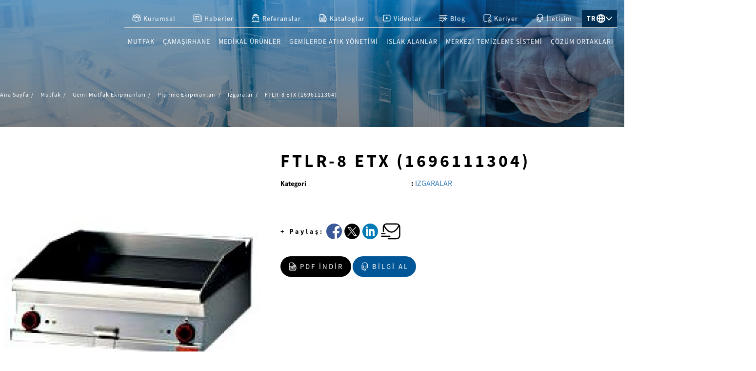

--- FILE ---
content_type: text/html; charset=utf-8
request_url: https://www.unoks.com/tr/mutfak/gemi-mutfak-ekipmanlari/pisirme-ekipmanlari/izgaralar/ftlr-8-etx-1696111304
body_size: 16478
content:


<!DOCTYPE html>
<html lang="tr-TR" xmlns="http://www.w3.org/1999/xhtml">
  <head>
    <!-- Google tag (gtag.js) -->
    <script async src="https://www.googletagmanager.com/gtag/js?id=G-0KE30V79CE">
    </script>
    <script>
      window.dataLayer = window.dataLayer || [];
      function gtag(){
        dataLayer.push(arguments);
      }
      gtag('js', new Date());
      gtag('config', 'G-0KE30V79CE');
    </script>
    <meta http-equiv="Content-Type" content="text/html; charset=utf-8" />
<meta http-equiv="x-ua-compatible" content="ie=edge">
<meta name="viewport" content="width=device-width, initial-scale=1, shrink-to-fit=no">
<meta name="apple-mobile-web-app-capable" content="yes" />
<meta name="apple-mobile-web-app-status-bar-style" content="black-translucent" />
<meta name="author" content="Ünoks" />
<link rel="dns-prefetch" href="//www.google-analytics.com">
<link href="//www.google-analytics.com" rel="preconnect" crossorigin>
<link rel="dns-prefetch" href="//www.googletagmanager.com">
<link href="//www.googletagmanager.com" rel="preconnect" crossorigin>
<link rel="dns-prefetch" href="//youtube.com" />
<link rel="shortcut icon" href="https://www.unoks.com/cdn/Delivery/Public/Theme/Default/unoks/assets/images/favicon.ico" type="image/x-icon" />
<link rel="icon" href="https://www.unoks.com/cdn/Delivery/Public/Theme/Default/unoks/assets/images/favicon.ico" type="image/x-icon" />
<link rel="apple-touch-icon" sizes="180x180" href="https://www.unoks.com/cdn/Delivery/Public/Theme/Default/unoks/assets/images/apple-touch-icon.png">
<link rel="icon" type="image/png" sizes="32x32" href="https://www.unoks.com/cdn/Delivery/Public/Theme/Default/unoks/assets/images/favicon-32x32.png">
<link rel="icon" type="image/png" sizes="16x16" href="https://www.unoks.com/cdn/Delivery/Public/Theme/Default/unoks/assets/images/favicon-16x16.png">
<link rel="manifest" href="https://www.unoks.com/cdn/Delivery/Public/Theme/Default/unoks/assets/images/site.webmanifest">
<meta name="theme-color" content="#005696">

    
    
    <meta name="description" content="FTLR-8 ETX (1696111304) hakkında detaylı bilgiye sayfamızdan ulaşabilirsiniz. " />
    
    
    
    <title>FTLR-8 ETX (1696111304) | Ünoks
    </title>
    
    <link rel="canonical" href="https://www.unoks.com/tr/mutfak/gemi-mutfak-ekipmanlari/pisirme-ekipmanlari/izgaralar/ftlr-8-etx-1696111304" />
    
    <link rel="alternate" href="https://www.unoks.com/tr/mutfak/gemi-mutfak-ekipmanlari/pisirme-ekipmanlari/izgaralar/ftlr-8-etx-1696111304" hreflang="tr"/>
    
    <link rel="alternate" href="https://www.unoks.com/en/galley/marine-galley-equipment/cookware-equipment/grills-and-griddles/ftlr-8-etx-1696111304" hreflang="en"/>
    
    <link rel="alternate" href="https://www.unoks.com/no/bysse/marint-bysseutstyr/kokeutstyr/griller-og-stekeplater/ftlr-8-etx-1696111304" hreflang="no"/>
    
    
    
    <link rel="stylesheet" href="https://cdn.jsdelivr.net/npm/bootstrap@3.3.7/dist/css/bootstrap.min.css" integrity="sha384-BVYiiSIFeK1dGmJRAkycuHAHRg32OmUcww7on3RYdg4Va+PmSTsz/K68vbdEjh4u" crossorigin="anonymous">
<link rel="stylesheet preload" href="https://www.unoks.com/cdn/Delivery/Public/Theme/Default/unoks/main.min.css" as="style" onload="this.onload=null;this.rel='stylesheet'" />
<link type="text/css" as="style" rel="preload" href="https://www.unoks.com/Assets/932528baeee544d4899bb42851317dc3.css" onload="this.onload=null;this.rel='stylesheet'" />
<script type="text/javascript"  src="https://www.unoks.com/cdn/Delivery/Public/Theme/Default/unoks/jquery.min.js">
</script>
<script type="text/javascript" src="https://www.unoks.com/Assets/837b755152e03aa460473c96da381335.js" charset="utf-8"></script>
<script type="text/javascript" src="/signalr/hubs" charset="utf-8"></script>
<script type="text/javascript" src="https://www.unoks.com/Assets/769b466e7a3c6573ee2d37fd17a2ee24.js" charset="utf-8"></script>
<script type="text/javascript" src="https://www.unoks.com/Assets/8ef447cb2eb2347c012678942d658e06.js?v=1.0.1" charset="utf-8"></script>
<script type="text/javascript" src="https://www.google.com/recaptcha/api.js" async defer></script>

<!--[if lt IE 9]>
<script src="https://oss.maxcdn.com/libs/html5shiv/3.7.0/html5shiv.js"></script>
<script src="https://oss.maxcdn.com/libs/respond.js/1.4.2/respond.min.js"></script>
<![endif]-->

<link rel="stylesheet" href="https://use.typekit.net/kea3mnw.css">

    
    
<script src="https://cdn.jsdelivr.net/npm/@fancyapps/ui@5.0/dist/fancybox/fancybox.umd.js">
</script>
<link rel="stylesheet" href="https://cdn.jsdelivr.net/npm/@fancyapps/ui@5.0/dist/fancybox/fancybox.css"/>

    <script data-cookiecategory="statistic">
  (function(w,d,s,l,i){
  w[l]=w[l]||[];
  w[l].push({
  'gtm.start':
  new Date().getTime(),event:'gtm.js'}
  );
  var f=d.getElementsByTagName(s)[0],
  j=d.createElement(s),dl=l!='dataLayer'?'&l='+l:'';
  j.async=true;
  j.src=
  'https://www.googletagmanager.com/gtm.js?id='+i+dl;
  f.parentNode.insertBefore(j,f);
  }
  )(window,document,'script','dataLayer','GTM-K7762MT');
</script><script type="text/javascript" data-cookiecategory="statistic">window._gtm = {
  "track": "true",
  "events": "view_item,begin_checkout,add_to_cart,remove_form_cart,add_to_wishlist,remove_from_wishlist,purchase,search,checkout_options,generate_lead,view_cart,sign_up,form_submitted"
}</script><script type="text/javascript" data-cookiecategory="statistic">window._gtag = {
  "track": "false",
  "events": ""
}</script>
<script type="text/javascript" data-cookiecategory="statistic">window._facebook = {
  "track": "false",
  "events": ""
}</script>
  </head>
  
  <body  data-template="product"> 
    <noscript>
  <iframe src="https://www.googletagmanager.com/ns.html?id=GTM-"
          height="0" width="0" style="display:none;visibility:hidden">
  </iframe>
</noscript>


    <div id="loading">
      <span class="screenback">
      </span>
      <span class="loading">
      </span>
    </div>
    <div id="mobile-container">
      <!--mobile menu-->
      <div class="mobile-menu-bg">
      </div>
      

<nav id="mobile">
  <ul id="mobilemenu">
    <li class="return">
      <a href="javascript:void(0);">KAPAT
      </a>
    </li>
    
    <li style="display:flex !important;">
    

  <a class="color--white"style="padding: 10px 5px;background: #005696; width: 100%; text-align: center;">
    
    <img src="https://www.unoks.com/cdn/Delivery/Public/Theme/Default/unoks/assets/images/tr-TR.jpg" />
  </a>
  
  
  
  
  <a href="https://www.unoks.com/en" class="color--white " type="button" style="padding: 10px 5px;background: #FFF; color:#000 !important; width: 100%; text-align: center;">
    
        
    <img src="https://www.unoks.com/cdn/Delivery/Public/Theme/Default/unoks/assets/images/en-US.jpg" />
  </a>
  
  
  
  <a href="https://www.unoks.com/no" class="color--white " type="button" style="padding: 10px 5px;background: #FFF; color:#000 !important; width: 100%; text-align: center;">
    
        
    <img src="https://www.unoks.com/cdn/Delivery/Public/Theme/Default/unoks/assets/images/nb-NO.jpg" />
  </a>
  
  
      
    </li>
    
    
    
    
    <li>
      <a href="/tr/mutfak" target="_self">
        MUTFAK
        
        <span class="expand plus">+
        </span>
        <span class="expand minus">-
        </span>
        
      </a>
      
      <div class="navigation_dropdown">
        <ul>
          
          <li>
            <a href="/tr/mutfak/gemi-mutfak-ekipmanlari" target="_self">Gemi Mutfak Ekipmanları
            </a>
          </li>
          
          <li>
            <a href="/tr/mutfak/mutfak-paslanmaz-urunler" target="_self">Paslanmaz Ürünler
            </a>
          </li>
          
          <li>
            <a href="/tr/mutfak/gemi-turlerine-gore" target="_self">Gemi Türlerine Göre
            </a>
          </li>
          
        </ul>
      </div>
      
    </li>
    
    
    
    <li>
      <a href="/tr/islak-alanlar" target="_self">
        ISLAK ALANLAR
        
        <span class="expand plus">+
        </span>
        <span class="expand minus">-
        </span>
        
      </a>
      
      <div class="navigation_dropdown">
        <ul>
          
          <li>
            <a href="/tr/islak-alanlar/aksesuarlar" target="_self">Aksesuarlar
            </a>
          </li>
          
          <li>
            <a href="/tr/islak-alanlar/el-yikama-evyeleri" target="_self">El Yıkama Evyeleri
            </a>
          </li>
          
          <li>
            <a href="/tr/islak-alanlar/giyinme-dolaplari" target="_self">Giyinme Dolapları
            </a>
          </li>
          
          <li>
            <a href="/tr/islak-alanlar/gemi-tipi-kiyafet-kurutuculari" target="_self">Gemi Tipi Kıyafet Kurutucuları
            </a>
          </li>
          
          <li>
            <a href="/tr/islak-alanlar/mop-paspas-yikama-evyesi" target="_self">Mop (Paspas) Yıkama Evyesi
            </a>
          </li>
          
          <li>
            <a href="/tr/islak-alanlar/yer-giderleri" target="_self">Yer Giderleri
            </a>
          </li>
          
        </ul>
      </div>
      
    </li>
    
    
    
    <li>
      <a href="/tr/medikal-urunler" target="_self">
        MEDİKAL ÜRÜNLER
        
        <span class="expand plus">+
        </span>
        <span class="expand minus">-
        </span>
        
      </a>
      
      <div class="navigation_dropdown">
        <ul>
          
          <li>
            <a href="/tr/medikal-urunler/sterilizasyon-ekipmanlari" target="_self">Sterilizasyon Ekipmanları
            </a>
          </li>
          
          <li>
            <a href="/tr/medikal-urunler/paslanmaz-ekipmanlar-medikal" target="_self">Paslanmaz Ekipmanlar
            </a>
          </li>
          
          <li>
            <a href="/tr/medikal-urunler/morg-ve-anatomi-uniteleri" target="_self">Morg ve Anatomi Üniteleri
            </a>
          </li>
          
        </ul>
      </div>
      
    </li>
    
    
    
    <li>
      <a href="/tr/camasirhane" target="_self">
        ÇAMAŞIRHANE
        
        <span class="expand plus">+
        </span>
        <span class="expand minus">-
        </span>
        
      </a>
      
      <div class="navigation_dropdown">
        <ul>
          
          <li>
            <a href="/tr/camasirhane/gemi-camasirhane-ekipmanlari" target="_self">Gemi Çamaşırhane Ekipmanları
            </a>
          </li>
          
          <li>
            <a href="/tr/camasirhane/camasirhane-paslanmaz-urunler" target="_self">Paslanmaz Ürünler
            </a>
          </li>
          
        </ul>
      </div>
      
    </li>
    
    
    
    <li>
      <a href="/tr/referanslar" target="_self">
        REFERANSLAR
        
        <span class="expand plus">+
        </span>
        <span class="expand minus">-
        </span>
        
      </a>
      
      <div class="navigation_dropdown">
        <ul>
          
          <li>
            <a href="/tr/referanslar/askeri-gemi-projeleri" target="_self">Askeri Gemi Projeleri
            </a>
          </li>
          
          <li>
            <a href="/tr/referanslar/ticari-gemi-projeleri" target="_self">Ticari Gemi Projeleri
            </a>
          </li>
          
          <li>
            <a href="/tr/referanslar/yat-projeleri" target="_self">Yat Projeleri
            </a>
          </li>
          
        </ul>
      </div>
      
    </li>
    
    
    
    <li>
      <a href="/tr/cozum-ortaklari" target="_self">
        ÇÖZÜM ORTAKLARI
        
      </a>
      
    </li>
    
    
    
    <li>
      <a href="/tr/kurumsal" target="_self">
        KURUMSAL
        
        <span class="expand plus">+
        </span>
        <span class="expand minus">-
        </span>
        
      </a>
      
      <div class="navigation_dropdown">
        <ul>
          
          <li>
            <a href="/tr/kurumsal/unoks-olarak" target="_self">ÜNOKS Olarak
            </a>
          </li>
          
          <li>
            <a href="/tr/kurumsal/yolculugumuz" target="_self">Yolculuğumuz
            </a>
          </li>
          
          <li>
            <a href="/tr/kurumsal/felsefemiz" target="_self">Felsefemiz
            </a>
          </li>
          
          <li>
            <a href="/tr/kurumsal/dunyada-biz" target="_self">Dünyada Biz
            </a>
          </li>
          
          <li>
            <a href="/tr/kurumsal/temel-is-surecleri" target="_self">Temel İş Süreçleri
            </a>
          </li>
          
        </ul>
      </div>
      
    </li>
    
    
    
    <li>
      <a href="/tr/iletisim" target="_self">
        İLETİŞİM
        
      </a>
      
    </li>
    
    
    
    <li>
      <a href="/tr/kataloglar" target="_self">
        KATALOGLAR
        
      </a>
      
    </li>
    
    
    
    <li>
      <a href="/tr/haberler" target="_self">
        HABERLER
        
      </a>
      
    </li>
    
    
    
    <li>
      <a href="/tr/gizlilik-ve-cerez-politikasi" target="_self">
        GİZLİLİK VE ÇEREZ POLİTİKASI
        
      </a>
      
    </li>
    
    
    
    <li>
      <a href="/tr/gemilerde-atik-yonetimi" target="_self">
        GEMİLERDE ATIK YÖNETİMİ
        
        <span class="expand plus">+
        </span>
        <span class="expand minus">-
        </span>
        
      </a>
      
      <div class="navigation_dropdown">
        <ul>
          
          <li>
            <a href="/tr/gemilerde-atik-yonetimi/kuru-atik-yonetimi" target="_self">Kuru Atık Yönetimi
            </a>
          </li>
          
          <li>
            <a href="/tr/gemilerde-atik-yonetimi/chute-sistemi" target="_self">Chute Sistemi
            </a>
          </li>
          
          <li>
            <a href="/tr/gemilerde-atik-yonetimi/gemi-gida-atigi-ogutucu" target="_self">Gemi Gıda Atığı Öğütücü
            </a>
          </li>
          
        </ul>
      </div>
      
    </li>
    
    
    
    <li>
      <a href="/tr/kullanici-sozlesmesi" target="_self">
        KULLANICI SÖZLEŞMESİ
        
      </a>
      
    </li>
    
    
    
    <li>
      <a href="/tr/videolar" target="_self">
        VİDEOLAR
        
        <span class="expand plus">+
        </span>
        <span class="expand minus">-
        </span>
        
      </a>
      
      <div class="navigation_dropdown">
        <ul>
          
          <li>
            <a href="/tr/videolar/referanslarimiz-video" target="_self">Referanslarımız
            </a>
          </li>
          
          <li>
            <a href="/tr/videolar/etkinliklerimiz" target="_self">Etkinliklerimiz
            </a>
          </li>
          
          <li>
            <a href="/tr/videolar/cozum-ortaklari-video" target="_self">Çözüm Ortakları (Video)
            </a>
          </li>
          
        </ul>
      </div>
      
    </li>
    
    
    
    <li>
      <a href="/tr/blog" target="_self">
        BLOG
        
        <span class="expand plus">+
        </span>
        <span class="expand minus">-
        </span>
        
      </a>
      
      <div class="navigation_dropdown">
        <ul>
          
          <li>
            <a href="/tr/blog/denizcilik-tarihi" target="_self">Denizcilik Tarihi
            </a>
          </li>
          
          <li>
            <a href="/tr/blog/sektorel-bilgiler-ve-gelismeler" target="_self">Sektörel Bilgiler ve Gelişmeler
            </a>
          </li>
          
          <li>
            <a href="/tr/blog/surdurulebilirlik" target="_self">Sürdürülebilirlik
            </a>
          </li>
          
          <li>
            <a href="/tr/blog/teknoloji-ve-inovasyon" target="_self">Teknoloji ve İnovasyon
            </a>
          </li>
          
          <li>
            <a href="/tr/blog/uygulama-ornekleri" target="_self">Uygulama Örnekleri
            </a>
          </li>
          
        </ul>
      </div>
      
    </li>
    
  </ul>
</nav>
 
      <main>       
        
           
        
<header>
  <div class="logo-container">
    <a href="javascript:void(0);" id="mobile-menu" class="hidden-lg visible-sm visible-xs">
      <span class="bar-wrap">
        <span class="bar">
        </span>
        <span class="bar">
        </span>
        <span class="bar">
        </span>
      </span>
      <span class="menu-title">MENÜ
      </span>
    </a>
           

<h6>
  <a href="/tr" class="logo" alt="Unoks logo">Unoks
  </a>
</h6>


    <ul class="mobile_lang" style="position: absolute;right: 4px;top: 5px;     border: 1px solid white;">
      
<li class="dropdown lang" >
  <a class="color--white dropdown-toggle" type="button" id="dropdownMenuButton" data-toggle="dropdown" aria-haspopup="true" aria-expanded="false" style="padding: 0; display: flex; gap: 10px; align-items: center;">
    TR 
    <svg width="15pt" height="15pt" version="1.1" viewBox="0 0 1200 1200" xmlns="http://www.w3.org/2000/svg">
      <path d="m780.63 247.59c-0.66797-1.875-1.3477-3.7422-2.0312-5.6055 112.24 56.102 194.41 163.43 215.87 291.34h-162.74c-5.2734-108.66-23.336-208.02-51.094-285.74zm-82.414 285.74c-5.1562-95.637-21.152-179.3-43.148-240.89-13.594-38.055-28.223-64.133-41.133-79.422-7.0273-8.3203-11.723-11.469-13.938-12.594-2.2148 1.125-6.9102 4.2734-13.938 12.594-12.91 15.289-27.539 41.367-41.133 79.422-21.996 61.594-37.992 145.26-43.148 240.89zm-196.44 133.34h196.44c-5.1562 95.637-21.152 179.3-43.148 240.89-13.594 38.059-28.223 64.133-41.133 79.426-7.0273 8.3242-11.723 11.469-13.938 12.594-2.2148-1.125-6.9102-4.2695-13.938-12.594-12.91-15.293-27.539-41.367-41.133-79.426-21.996-61.59-37.992-145.25-43.148-240.89zm-133.51-133.34c5.2734-108.66 23.336-208.02 51.094-285.74 0.66797-1.875 1.3477-3.7422 2.0312-5.6055-112.24 56.102-194.41 163.43-215.87 291.34zm-162.74 133.34h162.74c5.2734 108.66 23.336 208.02 51.094 285.74 0.66797 1.875 1.3477 3.7422 2.0312 5.6055-112.24-56.102-194.41-163.43-215.87-291.34zm626.2 0h162.74c-21.457 127.91-103.63 235.24-215.87 291.34 0.68359-1.8633 1.3633-3.7305 2.0312-5.6055 27.758-77.719 45.82-177.08 51.094-285.74zm301.61-66.668c0 294.55-238.78 533.33-533.33 533.33-294.55 0-533.33-238.78-533.33-533.33 0-294.55 238.78-533.33 533.33-533.33 294.55 0 533.33 238.78 533.33 533.33z" fill="#fff" fill-rule="evenodd">
      </path>
    </svg>
    <svg width="10pt" height="10pt" version="1.1" viewBox="0 0 1200 1200" xmlns="http://www.w3.org/2000/svg">
      <path d="m652.1 915.27 526.35-524.55c28.742-30.539 28.742-77.246 0-105.99-28.742-28.742-77.246-28.742-105.99 0l-472.46 472.46-472.46-472.46c-30.539-28.742-77.246-28.742-105.99 0-28.742 28.742-28.742 75.449 0 105.99l524.55 524.55c30.539 28.742 77.246 28.742 105.99 0z" fill="#fff" fill-rule="evenodd">
      </path>
    </svg>
  </a>
  <div class="dropdown-menu " aria-labelledby="dropdownMenuButton">
    <ul>
      
      
      
      
      <li>  
        <a href="https://www.unoks.com/en/galley/marine-galley-equipment/cookware-equipment/grills-and-griddles/ftlr-8-etx-1696111304" class="color--white " type="button" style="padding: 10px 5px;background: #FFF; color:#000 !important; justify-content: center; width:100%;">
          
          EN 
          <img src="https://www.unoks.com/cdn/Delivery/Public/Theme/Default/unoks/assets/images/en-US.jpg" />
        </a>
      </li>
      
      
      
      <li>  
        <a href="https://www.unoks.com/no/bysse/marint-bysseutstyr/kokeutstyr/griller-og-stekeplater/ftlr-8-etx-1696111304" class="color--white " type="button" style="padding: 10px 5px;background: #FFF; color:#000 !important; justify-content: center; width:100%;">
          
          NO 
          <img src="https://www.unoks.com/cdn/Delivery/Public/Theme/Default/unoks/assets/images/nb-NO.jpg" />
        </a>
      </li>
      
      
    </ul>
  </div>
</li>
<div class="dropdown lang" style="display:flex; padding:0; display:none !important;">
  <a class="color--white dropdown-toggle" type="button" id="dropdownMenuButton" data-toggle="dropdown" aria-haspopup="true" aria-expanded="false" style="padding: 10px 15px;background: #005696; display:none;">
    TR  
  </a>
  <a class="color--white"style="padding: 5px 5px;background: #005696;">
    TR  
    <img src="https://www.unoks.com/cdn/Delivery/Public/Theme/Default/unoks/assets/images/tr-TR.jpg" />
  </a>
  
  
  
  
  <a href="https://www.unoks.com/en/galley/marine-galley-equipment/cookware-equipment/grills-and-griddles/ftlr-8-etx-1696111304" class="color--white " type="button" style="padding: 5px 5px;background: #FFF; color:#000 !important;">
    
    EN 
    <img src="https://www.unoks.com/cdn/Delivery/Public/Theme/Default/unoks/assets/images/en-US.jpg" />
  </a>
  
  
  
  <a href="https://www.unoks.com/no/bysse/marint-bysseutstyr/kokeutstyr/griller-og-stekeplater/ftlr-8-etx-1696111304" class="color--white " type="button" style="padding: 5px 5px;background: #FFF; color:#000 !important;">
    
    NO 
    <img src="https://www.unoks.com/cdn/Delivery/Public/Theme/Default/unoks/assets/images/nb-NO.jpg" />
  </a>
  
  
  <div class="dropdown-menu " aria-labelledby="dropdownMenuButton">
    <ul>
      
      
      
      
      <li>  
        <a href="https://www.unoks.com/en/galley/marine-galley-equipment/cookware-equipment/grills-and-griddles/ftlr-8-etx-1696111304">EN
        </a>
      </li>
      
      
      
      <li>  
        <a href="https://www.unoks.com/no/bysse/marint-bysseutstyr/kokeutstyr/griller-og-stekeplater/ftlr-8-etx-1696111304">NO
        </a>
      </li>
      
      
    </ul>
  </div>
</div>
  
    </ul>
  </div>
  <div class="container hidden-sm hidden-xs">
    <nav id="menu">
          
      <ul class="top-link">
        
        <li>
          <a href="/tr/kurumsal" target="_self">                             
            <i class="iconpack people-icon">
            </i>
            Kurumsal
          </a>
        </li>
        
        <li>
          <a href="/tr/haberler" target="_self">                             
            <i class="iconpack news-icon">
            </i>
            Haberler
          </a>
        </li>
        
        <li>
          <a href="/tr/referanslar" target="_self">                             
            <i class="iconpack ship-icon">
            </i>
            Referanslar
          </a>
        </li>
        
        <li>
          <a href="/tr/kataloglar" target="_self">                             
            <i class="iconpack pdf-icon">
            </i>
            Kataloglar
          </a>
        </li>
        
        <li>
          <a href="/tr/videolar" target="_self">                             
            <i class="iconpack video-icon">
            </i>
            Videolar
          </a>
        </li>
        
        <li>
          <a href="/tr/blog" target="_self">                             
            <i class="iconpack blog-icon">
            </i>
            Blog
          </a>
        </li>
        
        <li>
          <a href="/tr/kariyer" target="_self">                             
            <i class="iconpack career-icon">
            </i>
            Kariyer
          </a>
        </li>
        
        <li>
          <a href="/tr/iletisim" target="_self">                             
            <i class="iconpack contact-icon">
            </i>
            İletişim
          </a>
        </li>
        
        
<li class="dropdown lang" >
  <a class="color--white dropdown-toggle" type="button" id="dropdownMenuButton" data-toggle="dropdown" aria-haspopup="true" aria-expanded="false" style="padding: 0; display: flex; gap: 10px; align-items: center;">
    TR 
    <svg width="15pt" height="15pt" version="1.1" viewBox="0 0 1200 1200" xmlns="http://www.w3.org/2000/svg">
      <path d="m780.63 247.59c-0.66797-1.875-1.3477-3.7422-2.0312-5.6055 112.24 56.102 194.41 163.43 215.87 291.34h-162.74c-5.2734-108.66-23.336-208.02-51.094-285.74zm-82.414 285.74c-5.1562-95.637-21.152-179.3-43.148-240.89-13.594-38.055-28.223-64.133-41.133-79.422-7.0273-8.3203-11.723-11.469-13.938-12.594-2.2148 1.125-6.9102 4.2734-13.938 12.594-12.91 15.289-27.539 41.367-41.133 79.422-21.996 61.594-37.992 145.26-43.148 240.89zm-196.44 133.34h196.44c-5.1562 95.637-21.152 179.3-43.148 240.89-13.594 38.059-28.223 64.133-41.133 79.426-7.0273 8.3242-11.723 11.469-13.938 12.594-2.2148-1.125-6.9102-4.2695-13.938-12.594-12.91-15.293-27.539-41.367-41.133-79.426-21.996-61.59-37.992-145.25-43.148-240.89zm-133.51-133.34c5.2734-108.66 23.336-208.02 51.094-285.74 0.66797-1.875 1.3477-3.7422 2.0312-5.6055-112.24 56.102-194.41 163.43-215.87 291.34zm-162.74 133.34h162.74c5.2734 108.66 23.336 208.02 51.094 285.74 0.66797 1.875 1.3477 3.7422 2.0312 5.6055-112.24-56.102-194.41-163.43-215.87-291.34zm626.2 0h162.74c-21.457 127.91-103.63 235.24-215.87 291.34 0.68359-1.8633 1.3633-3.7305 2.0312-5.6055 27.758-77.719 45.82-177.08 51.094-285.74zm301.61-66.668c0 294.55-238.78 533.33-533.33 533.33-294.55 0-533.33-238.78-533.33-533.33 0-294.55 238.78-533.33 533.33-533.33 294.55 0 533.33 238.78 533.33 533.33z" fill="#fff" fill-rule="evenodd">
      </path>
    </svg>
    <svg width="10pt" height="10pt" version="1.1" viewBox="0 0 1200 1200" xmlns="http://www.w3.org/2000/svg">
      <path d="m652.1 915.27 526.35-524.55c28.742-30.539 28.742-77.246 0-105.99-28.742-28.742-77.246-28.742-105.99 0l-472.46 472.46-472.46-472.46c-30.539-28.742-77.246-28.742-105.99 0-28.742 28.742-28.742 75.449 0 105.99l524.55 524.55c30.539 28.742 77.246 28.742 105.99 0z" fill="#fff" fill-rule="evenodd">
      </path>
    </svg>
  </a>
  <div class="dropdown-menu " aria-labelledby="dropdownMenuButton">
    <ul>
      
      
      
      
      <li>  
        <a href="https://www.unoks.com/en/galley/marine-galley-equipment/cookware-equipment/grills-and-griddles/ftlr-8-etx-1696111304" class="color--white " type="button" style="padding: 10px 5px;background: #FFF; color:#000 !important; justify-content: center; width:100%;">
          
          EN 
          <img src="https://www.unoks.com/cdn/Delivery/Public/Theme/Default/unoks/assets/images/en-US.jpg" />
        </a>
      </li>
      
      
      
      <li>  
        <a href="https://www.unoks.com/no/bysse/marint-bysseutstyr/kokeutstyr/griller-og-stekeplater/ftlr-8-etx-1696111304" class="color--white " type="button" style="padding: 10px 5px;background: #FFF; color:#000 !important; justify-content: center; width:100%;">
          
          NO 
          <img src="https://www.unoks.com/cdn/Delivery/Public/Theme/Default/unoks/assets/images/nb-NO.jpg" />
        </a>
      </li>
      
      
    </ul>
  </div>
</li>
<div class="dropdown lang" style="display:flex; padding:0; display:none !important;">
  <a class="color--white dropdown-toggle" type="button" id="dropdownMenuButton" data-toggle="dropdown" aria-haspopup="true" aria-expanded="false" style="padding: 10px 15px;background: #005696; display:none;">
    TR  
  </a>
  <a class="color--white"style="padding: 5px 5px;background: #005696;">
    TR  
    <img src="https://www.unoks.com/cdn/Delivery/Public/Theme/Default/unoks/assets/images/tr-TR.jpg" />
  </a>
  
  
  
  
  <a href="https://www.unoks.com/en/galley/marine-galley-equipment/cookware-equipment/grills-and-griddles/ftlr-8-etx-1696111304" class="color--white " type="button" style="padding: 5px 5px;background: #FFF; color:#000 !important;">
    
    EN 
    <img src="https://www.unoks.com/cdn/Delivery/Public/Theme/Default/unoks/assets/images/en-US.jpg" />
  </a>
  
  
  
  <a href="https://www.unoks.com/no/bysse/marint-bysseutstyr/kokeutstyr/griller-og-stekeplater/ftlr-8-etx-1696111304" class="color--white " type="button" style="padding: 5px 5px;background: #FFF; color:#000 !important;">
    
    NO 
    <img src="https://www.unoks.com/cdn/Delivery/Public/Theme/Default/unoks/assets/images/nb-NO.jpg" />
  </a>
  
  
  <div class="dropdown-menu " aria-labelledby="dropdownMenuButton">
    <ul>
      
      
      
      
      <li>  
        <a href="https://www.unoks.com/en/galley/marine-galley-equipment/cookware-equipment/grills-and-griddles/ftlr-8-etx-1696111304">EN
        </a>
      </li>
      
      
      
      <li>  
        <a href="https://www.unoks.com/no/bysse/marint-bysseutstyr/kokeutstyr/griller-og-stekeplater/ftlr-8-etx-1696111304">NO
        </a>
      </li>
      
      
    </ul>
  </div>
</div>

      </ul>
      
      <ul>
        
        
        
        <li>
          <a href="/tr/mutfak" target="_self" class="test">
            MUTFAK 
                                            
            <span class="triangle">
            </span>
            
          </a>
           
          <div class="sub row clearfix">
            <ul>
              
              <li class="col-md-4 col-sm-4 col-xs-12">
                <a href="/tr/mutfak/gemi-mutfak-ekipmanlari" target="_self" class="test2">GEMİ MUTFAK EKİPMANLARI
                </a>
                
                
                <ul>
                  
                  <li>
                    <a href="/tr/mutfak/gemi-mutfak-ekipmanlari/pisirme-ekipmanlari" style="font-family: SourceSans, Arial;">Pişirme Ekipmanları
                    </a>
                  </li>
                  
                  <li>
                    <a href="/tr/mutfak/gemi-mutfak-ekipmanlari/sogutucular" style="font-family: SourceSans, Arial;">Soğutucular
                    </a>
                  </li>
                  
                  <li>
                    <a href="/tr/mutfak/gemi-mutfak-ekipmanlari/hazirlik-ekipmanlari" style="font-family: SourceSans, Arial;">Hazırlık Ekipmanları
                    </a>
                  </li>
                  
                  <li>
                    <a href="/tr/mutfak/gemi-mutfak-ekipmanlari/bulasikhane-ekipmanlari" style="font-family: SourceSans, Arial;">Bulaşıkhane Ekipmanları
                    </a>
                  </li>
                  
                  <li>
                    <a href="/tr/mutfak/gemi-mutfak-ekipmanlari/servis-uniteleri" style="font-family: SourceSans, Arial;">Servis Üniteleri
                    </a>
                  </li>
                  
                  <li>
                    <a href="/tr/mutfak/gemi-mutfak-ekipmanlari/icecek-ekipmanlari" style="font-family: SourceSans, Arial;">İçecek Ekipmanları
                    </a>
                  </li>
                  
                </ul>
                
              </li>
              
              <li class="col-md-4 col-sm-4 col-xs-12">
                <a href="/tr/mutfak/mutfak-paslanmaz-urunler" target="_self" class="test2">PASLANMAZ ÜRÜNLER
                </a>
                
                
                <ul>
                  
                  <li>
                    <a href="/tr/mutfak/mutfak-paslanmaz-urunler/mutfak-calisma-tezgahlari" style="font-family: SourceSans, Arial;">Çalışma Tezgahları
                    </a>
                  </li>
                  
                  <li>
                    <a href="/tr/mutfak/mutfak-paslanmaz-urunler/raflar" style="font-family: SourceSans, Arial;">Raflar
                    </a>
                  </li>
                  
                  <li>
                    <a href="/tr/mutfak/mutfak-paslanmaz-urunler/mutfak-arabalar" style="font-family: SourceSans, Arial;">Arabalar
                    </a>
                  </li>
                  
                  <li>
                    <a href="/tr/mutfak/mutfak-paslanmaz-urunler/duvar-dolaplari-mutfak" style="font-family: SourceSans, Arial;">Duvar Dolapları
                    </a>
                  </li>
                  
                  <li>
                    <a href="/tr/mutfak/mutfak-paslanmaz-urunler/mutfak-benmariler" style="font-family: SourceSans, Arial;">Benmariler
                    </a>
                  </li>
                  
                  <li>
                    <a href="/tr/mutfak/mutfak-paslanmaz-urunler/davlumbazlar-mutfak" style="font-family: SourceSans, Arial;">Davlumbazlar
                    </a>
                  </li>
                  
                  <li>
                    <a href="/tr/mutfak/mutfak-paslanmaz-urunler/malzeme-dolaplari" style="font-family: SourceSans, Arial;">Malzeme Dolapları
                    </a>
                  </li>
                  
                </ul>
                
              </li>
              
              <li class="col-md-4 col-sm-4 col-xs-12">
                <a href="/tr/mutfak/gemi-turlerine-gore" target="_self" class="test2">GEMİ TÜRLERİNE GÖRE
                </a>
                
                
                <ul>
                  
                  <li>
                    <a href="/tr/mutfak/gemi-turlerine-gore/yat-mutfak-ekipmanlari" style="font-family: SourceSans, Arial;">Yat Mutfak Ekipmanları
                    </a>
                  </li>
                  
                  <li>
                    <a href="/tr/mutfak/gemi-turlerine-gore/bot-mutfak-ekipmanlari" style="font-family: SourceSans, Arial;">Bot Mutfak Ekipmanları
                    </a>
                  </li>
                  
                  <li>
                    <a href="/tr/mutfak/gemi-turlerine-gore/cruise-mutfak-ekipmanlari" style="font-family: SourceSans, Arial;">Cruise Mutfak Ekipmanları
                    </a>
                  </li>
                  
                  <li>
                    <a href="/tr/mutfak/gemi-turlerine-gore/askeri-gemi-mutfak-ekipmanlari" style="font-family: SourceSans, Arial;">Askeri Gemi Mutfak Ekipmanları
                    </a>
                  </li>
                  
                </ul>
                
              </li>
              
            </ul>     
            <a href="/tr/mutfak" class="color--black font-weight--800" style="width: max-content;text-decoration: underline !important;font-family: SourceSansBold,Arial;">Tüm Ürünler
            </a>
          </div>
          
        </li>
        
        
        
        <li>
          <a href="/tr/camasirhane" target="_self" class="test">
            ÇAMAŞIRHANE 
                                            
            <span class="triangle">
            </span>
            
          </a>
           
          <div class="sub row clearfix">
            <ul>
              
              <li class="col-md-4 col-sm-4 col-xs-12">
                <a href="/tr/camasirhane/gemi-camasirhane-ekipmanlari" target="_self" class="test2">GEMİ ÇAMAŞIRHANE EKİPMANLARI
                </a>
                
                
                <ul>
                  
                  <li>
                    <a href="/tr/camasirhane/gemi-camasirhane-ekipmanlari/camasir-yikama-kurutma-makineleri" style="font-family: SourceSans, Arial;">Çamaşır Yıkama Kurutma Makineleri
                    </a>
                  </li>
                  
                  <li>
                    <a href="/tr/camasirhane/gemi-camasirhane-ekipmanlari/utuler" style="font-family: SourceSans, Arial;">Ütüler 
                    </a>
                  </li>
                  
                  <li>
                    <a href="/tr/camasirhane/gemi-camasirhane-ekipmanlari/camasir-kurutma-makineleri" style="font-family: SourceSans, Arial;">Çamaşır Kurutma Makineleri
                    </a>
                  </li>
                  
                  <li>
                    <a href="/tr/camasirhane/gemi-camasirhane-ekipmanlari/camasir-yikama-makineleri" style="font-family: SourceSans, Arial;">Çamaşır Yıkama Makineleri
                    </a>
                  </li>
                  
                </ul>
                
              </li>
              
              <li class="col-md-4 col-sm-4 col-xs-12">
                <a href="/tr/camasirhane/camasirhane-paslanmaz-urunler" target="_self" class="test2">PASLANMAZ ÜRÜNLER
                </a>
                
                
                <ul>
                  
                  <li>
                    <a href="/tr/camasirhane/camasirhane-paslanmaz-urunler/kirli-camasir-hazneleri-gemi" style="font-family: SourceSans, Arial;">Kirli Çamaşır Hazneleri
                    </a>
                  </li>
                  
                  <li>
                    <a href="/tr/camasirhane/camasirhane-paslanmaz-urunler/dolaplar-camasirhane-gemi" style="font-family: SourceSans, Arial;">Dolaplar
                    </a>
                  </li>
                  
                  <li>
                    <a href="/tr/camasirhane/camasirhane-paslanmaz-urunler/istif-raflari-camasirhane" style="font-family: SourceSans, Arial;">İstif Rafları
                    </a>
                  </li>
                  
                  <li>
                    <a href="/tr/camasirhane/camasirhane-paslanmaz-urunler/utu-masalari" style="font-family: SourceSans, Arial;">Ütü Masaları
                    </a>
                  </li>
                  
                  <li>
                    <a href="/tr/camasirhane/camasirhane-paslanmaz-urunler/camasir-basma-havuzlari" style="font-family: SourceSans, Arial;">Çamaşır Basma Havuzları
                    </a>
                  </li>
                  
                </ul>
                
              </li>
              
            </ul>     
            <a href="/tr/camasirhane" class="color--black font-weight--800" style="width: max-content;text-decoration: underline !important;font-family: SourceSansBold,Arial;">Tüm Ürünler
            </a>
          </div>
          
        </li>
        
        
        
        <li>
          <a href="/tr/medikal-urunler" target="_self" class="test">
            MEDİKAL ÜRÜNLER 
                                            
            <span class="triangle">
            </span>
            
          </a>
           
          <div class="sub row clearfix">
            <ul>
              
              <li class="col-md-4 col-sm-4 col-xs-12">
                <a href="/tr/medikal-urunler/sterilizasyon-ekipmanlari" target="_self" class="test2">STERİLİZASYON EKİPMANLARI
                </a>
                
                
                <ul>
                  
                  <li>
                    <a href="/tr/medikal-urunler/sterilizasyon-ekipmanlari/masalar-tezgahlar" style="font-family: SourceSans, Arial;">Masalar, Tezgahlar
                    </a>
                  </li>
                  
                  <li>
                    <a href="/tr/medikal-urunler/sterilizasyon-ekipmanlari/el-yikama-evyeleri-sterilizasyon" style="font-family: SourceSans, Arial;">El Yıkama Evyeleri
                    </a>
                  </li>
                  
                  <li>
                    <a href="/tr/medikal-urunler/sterilizasyon-ekipmanlari/arabalar-medikal" style="font-family: SourceSans, Arial;">Arabalar
                    </a>
                  </li>
                  
                  <li>
                    <a href="/tr/medikal-urunler/sterilizasyon-ekipmanlari/dolaplar-medikal" style="font-family: SourceSans, Arial;">Dolaplar
                    </a>
                  </li>
                  
                  <li>
                    <a href="/tr/medikal-urunler/sterilizasyon-ekipmanlari/istif-raflari" style="font-family: SourceSans, Arial;">İstif Rafları
                    </a>
                  </li>
                  
                </ul>
                
              </li>
              
              <li class="col-md-4 col-sm-4 col-xs-12">
                <a href="/tr/medikal-urunler/paslanmaz-ekipmanlar-medikal" target="_self" class="test2">PASLANMAZ EKİPMANLAR
                </a>
                
                
                <ul>
                  
                  <li>
                    <a href="/tr/medikal-urunler/paslanmaz-ekipmanlar-medikal/masalar-tezgahlar-paslanmaz" style="font-family: SourceSans, Arial;">Masalar, Tezgahlar - Paslanmaz
                    </a>
                  </li>
                  
                  <li>
                    <a href="/tr/medikal-urunler/paslanmaz-ekipmanlar-medikal/el-yikama-evyeleri-paslanmaz" style="font-family: SourceSans, Arial;">El Yıkama Evyeleri
                    </a>
                  </li>
                  
                  <li>
                    <a href="/tr/medikal-urunler/paslanmaz-ekipmanlar-medikal/arabalar-paslanmaz-medikal" style="font-family: SourceSans, Arial;">Arabalar
                    </a>
                  </li>
                  
                  <li>
                    <a href="/tr/medikal-urunler/paslanmaz-ekipmanlar-medikal/duvar-dolaplari" style="font-family: SourceSans, Arial;">Duvar Dolapları
                    </a>
                  </li>
                  
                  <li>
                    <a href="/tr/medikal-urunler/paslanmaz-ekipmanlar-medikal/raf-sistemleri-paslanmaz-medikal" style="font-family: SourceSans, Arial;">Raf Sistemleri
                    </a>
                  </li>
                  
                </ul>
                
              </li>
              
              <li class="col-md-4 col-sm-4 col-xs-12">
                <a href="/tr/medikal-urunler/morg-ve-anatomi-uniteleri" target="_self" class="test2">MORG VE ANATOMİ ÜNİTELERİ
                </a>
                
                
                <ul>
                  
                  <li>
                    <a href="/tr/medikal-urunler/morg-ve-anatomi-uniteleri/morg-uniteleri" style="font-family: SourceSans, Arial;">Morg Üniteleri
                    </a>
                  </li>
                  
                  <li>
                    <a href="/tr/medikal-urunler/morg-ve-anatomi-uniteleri/gasil-tezgahlari" style="font-family: SourceSans, Arial;">Gasil Tezgahları
                    </a>
                  </li>
                  
                  <li>
                    <a href="/tr/medikal-urunler/morg-ve-anatomi-uniteleri/otopsi-masalari" style="font-family: SourceSans, Arial;">Otopsi Masaları
                    </a>
                  </li>
                  
                </ul>
                
              </li>
              
            </ul>     
            <a href="/tr/medikal-urunler" class="color--black font-weight--800" style="width: max-content;text-decoration: underline !important;font-family: SourceSansBold,Arial;">Tüm Ürünler
            </a>
          </div>
          
        </li>
        
        
        
        <li>
          <a href="/tr/gemilerde-atik-yonetimi" target="_self" class="test">
            GEMİLERDE ATIK YÖNETİMİ 
                                            
            <span class="triangle">
            </span>
            
          </a>
           
          <div class="sub row clearfix">
            <ul>
              
              <li class="col-md-4 col-sm-4 col-xs-12">
                <a href="/tr/gemilerde-atik-yonetimi/kuru-atik-yonetimi" target="_self" class="test2">KURU ATIK YÖNETİMİ
                </a>
                
                
              </li>
              
              <li class="col-md-4 col-sm-4 col-xs-12">
                <a href="/tr/gemilerde-atik-yonetimi/chute-sistemi" target="_self" class="test2">CHUTE SİSTEMİ
                </a>
                
                
              </li>
              
              <li class="col-md-4 col-sm-4 col-xs-12">
                <a href="/tr/gemilerde-atik-yonetimi/gemi-gida-atigi-ogutucu" target="_self" class="test2">GEMİ GIDA ATIĞI ÖĞÜTÜCÜ
                </a>
                
                
              </li>
              
            </ul>     
            <a href="/tr/gemilerde-atik-yonetimi" class="color--black font-weight--800" style="width: max-content;text-decoration: underline !important;font-family: SourceSansBold,Arial;">Tüm Ürünler
            </a>
          </div>
          
        </li>
        
        
        
        <li>
          <a href="/tr/islak-alanlar" target="_self" class="test">
            ISLAK ALANLAR 
                                            
            <span class="triangle">
            </span>
            
          </a>
           
          <div class="sub row clearfix">
            <ul>
              
              <li class="col-md-4 col-sm-4 col-xs-12">
                <a href="/tr/islak-alanlar/aksesuarlar" target="_self" class="test2">AKSESUARLAR
                </a>
                
                
                <ul>
                  
                  <li>
                    <a href="/tr/islak-alanlar/aksesuarlar/cop-kutulari" style="font-family: SourceSans, Arial;">Çöp Kutuları
                    </a>
                  </li>
                  
                  <li>
                    <a href="/tr/islak-alanlar/aksesuarlar/paslanmaz-celik-duvar-dolaplari" style="font-family: SourceSans, Arial;">Paslanmaz Çelik Duvar Dolapları
                    </a>
                  </li>
                  
                  <li>
                    <a href="/tr/islak-alanlar/aksesuarlar/etejerler" style="font-family: SourceSans, Arial;">Etejerler
                    </a>
                  </li>
                  
                  <li>
                    <a href="/tr/islak-alanlar/aksesuarlar/aynalar" style="font-family: SourceSans, Arial;">Aynalar
                    </a>
                  </li>
                  
                  <li>
                    <a href="/tr/islak-alanlar/aksesuarlar/sivi-sabunluk-ve-kopuk-vericiler" style="font-family: SourceSans, Arial;">Sıvı Sabunluk ve Köpük Vericiler
                    </a>
                  </li>
                  
                  <li>
                    <a href="/tr/islak-alanlar/aksesuarlar/kagit-havluluklar" style="font-family: SourceSans, Arial;">Kağıt Havluluklar
                    </a>
                  </li>
                  
                  <li>
                    <a href="/tr/islak-alanlar/aksesuarlar/tuvalet-fircaliklari" style="font-family: SourceSans, Arial;">Tuvalet Fırçalıkları
                    </a>
                  </li>
                  
                  <li>
                    <a href="/tr/tuvalet-kagitligi" style="font-family: SourceSans, Arial;">Tuvalet Kağıtlıkları
                    </a>
                  </li>
                  
                  <li>
                    <a href="/tr/dus-teknesi" style="font-family: SourceSans, Arial;">Duş Tekneleri
                    </a>
                  </li>
                  
                  <li>
                    <a href="/tr/islak-alanlar/aksesuarlar/elbise-askiliklari" style="font-family: SourceSans, Arial;">Elbise Askılıkları
                    </a>
                  </li>
                  
                </ul>
                
              </li>
              
              <li class="col-md-4 col-sm-4 col-xs-12">
                <a href="/tr/islak-alanlar/el-yikama-evyeleri" target="_self" class="test2">EL YIKAMA EVYELERİ
                </a>
                
                
                <ul>
                  
                  <li>
                    <a href="/tr/islak-alanlar/el-yikama-evyeleri/sabunluklu-el-yikama-evyeleri" style="font-family: SourceSans, Arial;">Sabunluklu El Yıkama Evyeleri
                    </a>
                  </li>
                  
                  <li>
                    <a href="/tr/islak-alanlar/el-yikama-evyeleri/yuvarlak-el-yikama-evyeleri" style="font-family: SourceSans, Arial;">Yuvarlak El Yıkama Evyeleri
                    </a>
                  </li>
                  
                  <li>
                    <a href="/tr/islak-alanlar/el-yikama-evyeleri/yalak-tipi-el-yikama-evyeleri" style="font-family: SourceSans, Arial;">Yalak Tipi El Yıkama Evyeleri
                    </a>
                  </li>
                  
                </ul>
                
              </li>
              
              <li class="col-md-4 col-sm-4 col-xs-12">
                <a href="/tr/islak-alanlar/giyinme-dolaplari" target="_self" class="test2">GİYİNME DOLAPLARI
                </a>
                
                
              </li>
              
              <li class="col-md-4 col-sm-4 col-xs-12">
                <a href="/tr/islak-alanlar/gemi-tipi-kiyafet-kurutuculari" target="_self" class="test2">GEMİ TİPİ KIYAFET KURUTUCULARI
                </a>
                
                
              </li>
              
              <li class="col-md-4 col-sm-4 col-xs-12">
                <a href="/tr/islak-alanlar/mop-paspas-yikama-evyesi" target="_self" class="test2">MOP (PASPAS) YIKAMA EVYESİ
                </a>
                
                
              </li>
              
              <li class="col-md-4 col-sm-4 col-xs-12">
                <a href="/tr/islak-alanlar/yer-giderleri" target="_self" class="test2">YER GİDERLERİ
                </a>
                
                
              </li>
              
            </ul>     
            <a href="/tr/islak-alanlar" class="color--black font-weight--800" style="width: max-content;text-decoration: underline !important;font-family: SourceSansBold,Arial;">Tüm Ürünler
            </a>
          </div>
          
        </li>
        
        
        
        <li>
          <a href="/tr" target="_self" class="test">
            MERKEZİ TEMİZLEME SİSTEMİ 
            
          </a>
          
        </li>
        
        
        
        <li>
          <a href="/tr/cozum-ortaklari" target="_self" class="test">
            ÇÖZÜM ORTAKLARI 
            
          </a>
          
        </li>
        
      </ul>
    </nav>
  </div>
  
  <div class="clearfix">
  </div>
</header>

        
        

<div id="banner"  style="background:url('https://www.unoks.com/cdn/Delivery/Public/Theme/Default/unoks/assets/images/kurumsal-banner.jpg') no-repeat;">
  <span class="shadow">
  </span>
  <div class="container">
    <div class="row clearfix">
      <div class="col-xs-12">
        <h1 class="banner-title">
          
          
          
          
          </h1>
        <section id="breadcrumb">
  <ol itemscope itemtype="http://schema.org/BreadcrumbList">
    <li itemprop="itemListElement" itemscope itemtype="http://schema.org/ListItem">
      <a href="/tr" itemprop="item">
        <span itemprop="name">Ana Sayfa
        </span>
      </a>
      <meta itemprop="position" content="1" />
    </li>
    
    
    <li itemprop="itemListElement" itemscope itemtype="http://schema.org/ListItem">
      <a href="/tr/mutfak" itemprop="item">
        <span itemprop="name">Mutfak
        </span>
      </a> 
      <meta itemprop="position" content="2" />
    </li>
    
    
    
    <li itemprop="itemListElement" itemscope itemtype="http://schema.org/ListItem">
      <a href="/tr/mutfak/gemi-mutfak-ekipmanlari" itemprop="item">
        <span itemprop="name">Gemi Mutfak Ekipmanları
        </span>
      </a> 
      <meta itemprop="position" content="3" />
    </li>
    
    
    
    <li itemprop="itemListElement" itemscope itemtype="http://schema.org/ListItem">
      <a href="/tr/mutfak/gemi-mutfak-ekipmanlari/pisirme-ekipmanlari" itemprop="item">
        <span itemprop="name">Pişirme Ekipmanları
        </span>
      </a> 
      <meta itemprop="position" content="4" />
    </li>
    
    
    
    <li itemprop="itemListElement" itemscope itemtype="http://schema.org/ListItem">
      <a href="/tr/mutfak/gemi-mutfak-ekipmanlari/pisirme-ekipmanlari/izgaralar" itemprop="item">
        <span itemprop="name">Izgaralar
        </span>
      </a> 
      <meta itemprop="position" content="5" />
    </li>
    
    
    
    <li itemprop="itemListElement" itemscope itemtype="http://schema.org/ListItem">
      <span itemprop="name">FTLR-8 ETX (1696111304)
      </span>
      <meta itemprop="position" content="6" />
    </li>
    
    
  </ol>
</section>

      </div>
    </div>
  </div>
</div>


<div class="container">
  <section id="product-detail">
    <div class="row clearfix">
      <div class="col-md-5 col-sm-12 col-xs-12">
        <div id="product-gallery">
          <div class="big owl-carousel">
                                    
            <a href="https://www.unoks.com/cdn/Delivery/Public/Image/Download/169610_169611_169612_169933_pi_1_6928431677.jpg" class="item" rel="prettyphoto[g]">
              <span class="vertical-align-helper">
              </span>
              <img src="https://www.unoks.com/cdn/Delivery/Public/Image/Download/169610_169611_169612_169933_pi_1_6928431677.jpg" alt="FTLR-8 ETX (1696111304)" data-fancybox="gallery"/>
            </a>
            
          </div>
          
        </div>
      </div>
      <div class="col-md-7 col-sm-12 col-xs-12">
        <h3 class="product-title">FTLR-8 ETX (1696111304)
        </h3>
        <div class="product-details-attr">
          <div class="row">
            
            <div class="item">
              <div class="col-md-4 col-xs-5 col-sm-4 title">Kategori
              </div>
              <div class="col-md-8 col-xs-7 col-sm-8 text">
                <span>: 
                </span>
                <a href="mutfak/gemi-mutfak-ekipmanlari/pisirme-ekipmanlari/izgaralar" target="@data.target">IZGARALAR
                </a>
              </div>
            </div>
          </div>
        </div>
        
        <div class="share margin-right-15">
          <span>+ Paylaş: 
          </span>
          <a href="https://www.facebook.com/sharer/sharer.php?u=https://www.unoks.com/tr/mutfak/gemi-mutfak-ekipmanlari/pisirme-ekipmanlari/izgaralar/ftlr-8-etx-1696111304" target="_blank" rel="nofollow" class="iconpack fb-icon-share">
          </a>
          <a href="https://twitter.com/share?text=FTLR-8 ETX (1696111304)&url=https://www.unoks.com/tr/mutfak/gemi-mutfak-ekipmanlari/pisirme-ekipmanlari/izgaralar/ftlr-8-etx-1696111304" target="_blank" rel="nofollow" class="iconpack tw-icon-share">
          </a>
          <a href=" https://www.linkedin.com/shareArticle?mini=true&url=https://www.unoks.com/tr/mutfak/gemi-mutfak-ekipmanlari/pisirme-ekipmanlari/izgaralar/ftlr-8-etx-1696111304&title=FTLR-8 ETX (1696111304)summary=&source=" target="_blank" rel="nofollow" class="iconpack in-icon-share">
          </a>
          <a href="mailto:unoks@unoks.com?subject=FTLR-8 ETX (1696111304) Hakkında&body=https://www.unoks.com/tr/mutfak/gemi-mutfak-ekipmanlari/pisirme-ekipmanlari/izgaralar/ftlr-8-etx-1696111304" rel="nofollow">
            <span class="iconpack envelope">
            </span>
          </a>
        </div>       
        <div class="form-btn">
                   
          <a href="https://www.unoks.com/cdn/Delivery/Public/File/Leaflet_GriddleSmoothRibbed800mm_1696111304_2022-09-27-12-12.pdf" class="icon-button margin-top-10" target="_blank">
            <i class="iconpack pdf-icon">
            </i>PDF İNDİR
          </a>
          
          <a  href="javascript:;" class="icon-button blue-bg margin-top-10" data-toggle="modal" data-target="#productform">
            <i class="iconpack contact-icon">
            </i>Bilgi Al
          </a>
          
        </div>
      </div>
    </div>
    
    <div class="tab-list">
      <ul class="tab">
        <li>
          <a href="javascript:void(0);" data-tab="tab1">Teknik Bilgiler
          </a>
        </li>
      </ul>
      <div class="tabcontents">
        <div class="tab-content" id="data-tab1">
          <div ccp_infra_copy_id="d4166c41-44d0-4f68-aaec-f22591cf1f10" ccp_infra_timestamp="1665144585992" ccp_infra_user_hash="1330387969" ccp_infra_version="3" data-ccp-timestamp="1665144585992"> </div>

<table style="border-collapse:collapse; width:230pt; border:undefined" width="306">
	<tbody>
		<tr height="20" style="height:15.0pt">
			<td class="xl37" height="20" style="width:118pt; height:15.0pt" width="157">MARKA</td>
			<td class="xl90" style="width:112pt" width="149">LOIPART (LOTUS)</td>
		</tr>
		<tr height="21" style="height:15.75pt">
			<td class="xl37" height="21">SERİ </td>
			<td class="xl90">600</td>
		</tr>
		<tr height="21" style="height:15.75pt">
			<td class="xl37" height="21">PLEYT TİPİ </td>
			<td class="xl90">1/1 DÜZ</td>
		</tr>
		<tr height="21" style="height:15.75pt">
			<td class="xl37" height="21">PLEYT MALZEMESİ </td>
			<td class="xl90">DOKÜM</td>
		</tr>
		<tr height="20" style="height:15.0pt">
			<td class="xl37" height="20" style="height:15.0pt">PLEYT EBADI (mm.)</td>
			<td class="xl90">760x560</td>
		</tr>
		<tr height="20" style="height:15.0pt">
			<td class="xl37" height="20" style="height:15.0pt">CİHAZ EBADI (mm.) (GxDxY)</td>
			<td class="xl90">800x600x415</td>
		</tr>
		<tr height="20" style="height:15.0pt">
			<td class="xl37" height="20" style="height:15.0pt">ELEKTRİK (V./Faz/Hz.)</td>
			<td class="xl90">440/3/60</td>
		</tr>
		<tr height="21" style="height:15.75pt">
			<td class="xl37" height="21" style="height:15.75pt">TOPLAM GÜÇ (Kw.)</td>
			<td class="xl90">9</td>
		</tr>
	</tbody>
</table>

        </div>
      </div>
    </div>
    
    
    
    
       
      
    <div id="product-list">
      <div class="section-title">Benzer Ürünler
      </div>
      <ul class="clearfix owl-carousel" data-owl="true" data-dot-container="false" data-loop="false" data-nav="false" data-dots="true" data-items="4" data-margin="30" data-nav-text="" data-autoplay="false" data-autoheight="false" data-xs="1" data-sm="2" data-md="3" data-lg="4">
        
        <li class="item">
          <a href="/tr/mutfak/gemi-mutfak-ekipmanlari/pisirme-ekipmanlari/firinlar/ecd061l-260635-2" class="border">
            <span class="hover">
              <span class="more">Daha Fazla
              </span>
            </span>
            <span class="vertical-align-helper">
            </span>
            <img src="https://www.unoks.com/cdn/Delivery/Public/Image/400x400/ecd061l260635kapak_9974658185.jpg" alt="ECD061L (260635) - 2" />
          </a>
          <span class="product-name">ECD061L (260635) - 2
          </span>
        </li>
        
        <li class="item">
          <a href="/tr/mutfak/gemi-mutfak-ekipmanlari/pisirme-ekipmanlari/kuzineler/e7ecmd2r05-371146" class="border">
            <span class="hover">
              <span class="more">Daha Fazla
              </span>
            </span>
            <span class="vertical-align-helper">
            </span>
            <img src="https://www.unoks.com/cdn/Delivery/Public/Image/400x400/e7ecmd2r0_pi_1_3891955388.jpg" alt="E7ECMD2R05 (371146)" />
          </a>
          <span class="product-name">E7ECMD2R05 (371146)
          </span>
        </li>
        
        <li class="item">
          <a href="/tr/camasirhane/gemi-camasirhane-ekipmanlari/camasir-yikama-makineleri/ws6-20-9867830186" class="border">
            <span class="hover">
              <span class="more">Daha Fazla
              </span>
            </span>
            <span class="vertical-align-helper">
            </span>
            <img src="https://www.unoks.com/cdn/Delivery/Public/Image/400x400/ws6-20-9867830186-kapak_9628993982.jpg" alt="WS6-20 (9867830186)" />
          </a>
          <span class="product-name">WS6-20 (9867830186)
          </span>
        </li>
        
        <li class="item">
          <a href="/tr/mutfak/gemi-turlerine-gore/yat-mutfak-ekipmanlari/devrilir-tavalar-yat/393704" class="border">
            <span class="hover">
              <span class="more">Daha Fazla
              </span>
            </span>
            <span class="vertical-align-helper">
            </span>
            <img src="https://www.unoks.com/cdn/Delivery/Public/Image/400x400/393704-kapak_jxyv7y9i6h.jpg" alt="393704" />
          </a>
          <span class="product-name">393704
          </span>
        </li>
        
        <li class="item">
          <a href="/tr/mutfak/gemi-mutfak-ekipmanlari/hazirlik-ekipmanlari/mikserler/xbm20ab3-600250" class="border">
            <span class="hover">
              <span class="more">Daha Fazla
              </span>
            </span>
            <span class="vertical-align-helper">
            </span>
            <img src="https://www.unoks.com/cdn/Delivery/Public/Image/400x400/xbm20ab3600250kapak_4748394652.jpg" alt="XBM20AB3 (600250)" />
          </a>
          <span class="product-name">XBM20AB3 (600250)
          </span>
        </li>
        
        <li class="item">
          <a href="/tr/camasirhane/gemi-camasirhane-ekipmanlari/camasir-kurutma-makineleri/td6-6-9872130041" class="border">
            <span class="hover">
              <span class="more">Daha Fazla
              </span>
            </span>
            <span class="vertical-align-helper">
            </span>
            <img src="https://www.unoks.com/cdn/Delivery/Public/Image/400x400/td6-69872130041kapak_1491572747.jpg" alt="TD6-6 (9872130041)" />
          </a>
          <span class="product-name">TD6-6 (9872130041)
          </span>
        </li>
        
        <li class="item">
          <a href="/tr/camasirhane/gemi-camasirhane-ekipmanlari/utuler/silindir-utuler-gemi/pri-217-el-som-stw-25" class="border">
            <span class="hover">
              <span class="more">Daha Fazla
              </span>
            </span>
            <span class="vertical-align-helper">
            </span>
            <img src="https://www.unoks.com/cdn/Delivery/Public/Image/400x400/pri_217_el_som_stw_kapak_h5jp1guy74_0iryr0povs.jpg" alt="PRI 217 EL SOM STW" />
          </a>
          <span class="product-name">PRI 217 EL SOM STW
          </span>
        </li>
        
        <li class="item">
          <a href="/tr/camasirhane/gemi-camasirhane-ekipmanlari/camasir-kurutma-makineleri/td6-7-9871830015" class="border">
            <span class="hover">
              <span class="more">Daha Fazla
              </span>
            </span>
            <span class="vertical-align-helper">
            </span>
            <img src="https://www.unoks.com/cdn/Delivery/Public/Image/400x400/td6-79871830019kapak_5261797784.jpg" alt="TD6-7 (9871830015)" />
          </a>
          <span class="product-name">TD6-7 (9871830015)
          </span>
        </li>
        
      </ul>
    </div>
    
      
    
  </section>
</div>
<div id="productform" class="modal fade" role="dialog">
  <div class="modal-dialog">
    <div class="modal-content">
      <div class="modal-header">
        <button type="button" class="close" data-dismiss="modal">×
        </button>
        <h4 class="modal-title">Bilgi Al (FTLR-8 ETX (1696111304))
        </h4>
      </div>
      <div class="modal-body">
        <form action="/tr/form/submit.ciqra?id=2" data-ajax="true" data-ajax-method=POST data-ajax-url=/tr/form/submit.ciqra?id=2 data-ajax-complete="FormComplete" id="form_2" method="post" enctype="multipart/form-data" autocomplete="off" data-form-wizard>
 <input type="hidden" name="urun" id="urun" value="FTLR-8 ETX (1696111304)"/>
<div class="row clearfix">
  <div class="inputwrap  col-xs-12">
    <input type="text" class="text-input" name="adsoyad" placeholder="Ad Soyad">
  </div>
  <div class="inputwrap  col-xs-12">
    <input type="email" class="text-input" name="epostaadresi" placeholder="E-Posta Adresi">
  </div>
</div>
<div class="row clearfix">
  <div class="inputwrap  col-xs-12">
    <input type="text" class="text-input" name="sirketadi" placeholder="Şirket Adı">
  </div>
  <div class="inputwrap  col-xs-12">
    <input type="text" class="text-input" name="tel" placeholder="Tel">
  </div>
</div>
<div class="inputwrap">
  <textarea name="mesaj" rows="7" cols="5"  class="text-input" placeholder="Mesaj">
  </textarea>
</div>
<div class="row clearfix">
  <div class=" checkboxwrap col-xs-12 ">
    <input class="uniform" id="kvkk" name="kvkk" type="checkbox" value="true">
    <label for="kvkk"> 
      <a href="/tr/gizlilik-ve-cerez-politikasi" target="_blank">  Gizlilik ve Çerez Politikası 
      </a> 'nı okudum ve anladım.
    </label>
  </div>
</div>
<div class="inputwrap d-flex flex-row-reverse">        
  <div class="g-recaptcha" data-sitekey="6LcqRTIqAAAAAO1SKrVKn0XU3SCOyMU-q6JTXDiF"></div>
</div> 
<input type="hidden" name="url" value="">
<script type="text/javascript">
var url=window.location.href;
$("input[name='url']").val(url); 
</script>
<div class="text-center margin-top-30">
  <span class="loader" style="display:none">
  </span>
  <button type="submit" class="button blue">GÖNDER
  </button>
</div>

<input type="hidden" name="returnUrl" value="" />
<input type="hidden" name="__RequestVerificationToken" value="" />
</form>
<script type="text/javascript">var Complete_2 = function(data) { Form_OnComplete(2, data); };
</script>

      </div>
    </div>
  </div>
</div>
<script type="text/javascript">
Fancybox.bind('[data-fancybox="gallery"]', {
});
</script>
<style type="text/css">
.fancybox__container{
z-index: 9999999999999999;
}
</style>
<div style="display:none; height:0; width:0; visibility:hidden;" gtm-datalayer-viewcontent data-cookiecategory="statistic">{
  "dataLayer": {
    "content_id": 1538,
    "sku": "FTLR-8 ETX (1696111304)",
    "content_name": "FTLR-8 ETX (1696111304)",
    "category": "Izgaralar",
    "value": 0.00,
    "discount": 0.00,
    "currency": "TRY",
    "brand": " LOIPART (LOTUS)",
    "content_type": "product",
    "quantity": 1
  }
}</div>         
        <footer>
  <div class="container">
    <a href="javascript:void(0);" id="up-btn"
       class="hidden-xs">Yukarı
      <span>
        <i class="iconpack arrow-top">
        </i>
      </span>
    </a>
    <ul class="quick-link">
      
      <li>
        <a href="/tr/mutfak" target="_self">MUTFAK
        </a>
      </li>
      
      <li>
        <a href="/tr/camasirhane" target="_self">ÇAMAŞIRHANE
        </a>
      </li>
      
      <li>
        <a href="/tr/medikal-urunler" target="_self">MEDİKAL ÜRÜNLER
        </a>
      </li>
      
      <li>
        <a href="/tr/gemilerde-atik-yonetimi" target="_self">GEMİLERDE ATIK YÖNETİMİ
        </a>
      </li>
      
      <li>
        <a href="/tr/islak-alanlar" target="_self">ISLAK ALANLAR
        </a>
      </li>
      
      <li>
        <a href="/tr" target="_self">MERKEZİ TEMİZLEME SİSTEMİ
        </a>
      </li>
      
      <li>
        <a href="/tr/cozum-ortaklari" target="_self">ÇÖZÜM ORTAKLARI
        </a>
      </li>
      
      <li>
        <a href="/tr/kataloglar" target="_self">KATALOGLAR
        </a>
      </li>
      
      <li>
        <a href="/tr/blog" target="_self">BLOG
        </a>
      </li>
      
    </ul>
  </div>
  <div class="middle clearfix">
    <span class="middle-bg col-md-10 col-sm-12 col-xs-12">
    </span>
    <div class="container">
      <div class="row clearfix">
        <div class="col-lg-2 col-md-3 col-sm-3 col-xs-12">
          <a href="/tr" class="logo">
            <span class="display-none">unoks
            </span>
          </a>
          <div class="clearfix">
          </div>
        </div>
        <div class="col-lg-10 col-md-9 col-sm-9 col-xs-12">
          <div class="row">
            <div class="col-md-6 col-xs-12">
              <div class="footer-title">Bizi Takip Edin
              </div>
              <p>Sosyal medya hesaplarımızdan bizleri takip edebilirsiniz.
              </p>
              <ul class="social-icons">
                
                <li>
                  <a href="https://www.facebook.com/unoksindustrial/" target="_blank" class="iconpack fb-icon" alt="facebook">
                  </a>
                </li>
                 
                
                <li>
                  <a href="https://www.instagram.com/unoksindustrial/" target="_blank" class="iconpack insta-icon" alt="instagram">
                  </a>
                </li>
                
                
                <li>
                  <a href="https://twitter.com/unoksindustrial" target="_blank" class="iconpack tw-icon" alt="twitter">
                  </a>
                </li>
                
                
                <li>
                  <a href="https://www.linkedin.com/company/unoks-industrial-stainless-steel-equipments" target="_blank" class="iconpack in-icon" alt="linkedin">
                  </a>
                </li>
                
                
                <li>
                  <a href="https://tr.pinterest.com/unoksindustrial/" target="_blank" class="iconpack pin-icon" alt="pinterest"> 
                  </a>
                </li>
                
                
                <li>
                  <a href="https://www.youtube.com/@unoksindustrial" target="_blank" class="iconpack youtube-icon" alt="youtube"> 
                  </a>
                </li>
                
              </ul>
            </div>
            <div class="col-md-6 col-sm-12 fm-menu">
              <ul class="sub-link">
                
                <li>
                  <a href="/tr/mutfak/gemi-mutfak-ekipmanlari" target="_self">Gemi Mutfak Ekipmanları
                  </a>
                </li>
                
                <li>
                  <a href="/tr/camasirhane/gemi-camasirhane-ekipmanlari" target="_self">Gemi Çamaşırhane Ekipmanları
                  </a>
                </li>
                
                <li>
                  <a href="/tr/gemilerde-atik-yonetimi" target="_self">Gemilerde Atık Yönetimi
                  </a>
                </li>
                
                <li>
                  <a href="/tr/teknik-dokumanlar" target="_self">Teknik Dokümanlar
                  </a>
                </li>
                
              </ul>
            </div>
          </div>
        </div>
      </div>
    </div>
  </div>
  <div class="clearfix">
  </div>
  <div class="container">
     
    <div class="copyright">Copyright © 2026 Unoks - 
      <span>
        Powered by  
        <a href="https://www.ciqra.com/en" class="color--white font-weight--600"  rel="nofollow"  target="_blank">CIQRA
        </a> | Managed by  
        <a href="https://www.reklam5.com/tr" class="color--white font-weight--600"  rel="nofollow"  target="_blank">Reklam5
        </a>
      </span>
    </div>
    <div class="footer-sub-menu">
      <ul class="quick-link">
        
        <li>
          <a href="/tr/gizlilik-ve-cerez-politikasi" target="_self">GİZLİLİK VE ÇEREZ POLİTİKASI
          </a>
        </li>
        
        <li>
          <a href="/tr/kullanici-sozlesmesi" target="_self">KULLANICI SÖZLEŞMESİ
          </a>
        </li>
        
      </ul>
    </div>
  </div>
</footer>
   
      </main>
    </div>
    
    
<script type="text/javascript" src="https://www.unoks.com/cdn/Delivery/Public/Theme/Default/unoks/main.min.js?v=v1">
</script>  

  </body>
</html>


<script type="text/javascript">
    window._lang = "tr";
    window._store = "tr-TR";
</script>




<span id="antiforgerytoken">
    
<input name="__RequestVerificationToken" type="hidden" value="f_8hcnRHEN_q-AuCRUQtsaC4M4ug81RutDOGc4KTTgK0xg1Zfg7r5bftgEtN6kxRNGVMEgzJjznxWupzFu4guq30bM81" />
</span>

--- FILE ---
content_type: text/html; charset=utf-8
request_url: https://www.google.com/recaptcha/api2/anchor?ar=1&k=6LcqRTIqAAAAAO1SKrVKn0XU3SCOyMU-q6JTXDiF&co=aHR0cHM6Ly93d3cudW5va3MuY29tOjQ0Mw..&hl=en&v=PoyoqOPhxBO7pBk68S4YbpHZ&size=normal&anchor-ms=20000&execute-ms=30000&cb=kxh8qke2jviw
body_size: 49406
content:
<!DOCTYPE HTML><html dir="ltr" lang="en"><head><meta http-equiv="Content-Type" content="text/html; charset=UTF-8">
<meta http-equiv="X-UA-Compatible" content="IE=edge">
<title>reCAPTCHA</title>
<style type="text/css">
/* cyrillic-ext */
@font-face {
  font-family: 'Roboto';
  font-style: normal;
  font-weight: 400;
  font-stretch: 100%;
  src: url(//fonts.gstatic.com/s/roboto/v48/KFO7CnqEu92Fr1ME7kSn66aGLdTylUAMa3GUBHMdazTgWw.woff2) format('woff2');
  unicode-range: U+0460-052F, U+1C80-1C8A, U+20B4, U+2DE0-2DFF, U+A640-A69F, U+FE2E-FE2F;
}
/* cyrillic */
@font-face {
  font-family: 'Roboto';
  font-style: normal;
  font-weight: 400;
  font-stretch: 100%;
  src: url(//fonts.gstatic.com/s/roboto/v48/KFO7CnqEu92Fr1ME7kSn66aGLdTylUAMa3iUBHMdazTgWw.woff2) format('woff2');
  unicode-range: U+0301, U+0400-045F, U+0490-0491, U+04B0-04B1, U+2116;
}
/* greek-ext */
@font-face {
  font-family: 'Roboto';
  font-style: normal;
  font-weight: 400;
  font-stretch: 100%;
  src: url(//fonts.gstatic.com/s/roboto/v48/KFO7CnqEu92Fr1ME7kSn66aGLdTylUAMa3CUBHMdazTgWw.woff2) format('woff2');
  unicode-range: U+1F00-1FFF;
}
/* greek */
@font-face {
  font-family: 'Roboto';
  font-style: normal;
  font-weight: 400;
  font-stretch: 100%;
  src: url(//fonts.gstatic.com/s/roboto/v48/KFO7CnqEu92Fr1ME7kSn66aGLdTylUAMa3-UBHMdazTgWw.woff2) format('woff2');
  unicode-range: U+0370-0377, U+037A-037F, U+0384-038A, U+038C, U+038E-03A1, U+03A3-03FF;
}
/* math */
@font-face {
  font-family: 'Roboto';
  font-style: normal;
  font-weight: 400;
  font-stretch: 100%;
  src: url(//fonts.gstatic.com/s/roboto/v48/KFO7CnqEu92Fr1ME7kSn66aGLdTylUAMawCUBHMdazTgWw.woff2) format('woff2');
  unicode-range: U+0302-0303, U+0305, U+0307-0308, U+0310, U+0312, U+0315, U+031A, U+0326-0327, U+032C, U+032F-0330, U+0332-0333, U+0338, U+033A, U+0346, U+034D, U+0391-03A1, U+03A3-03A9, U+03B1-03C9, U+03D1, U+03D5-03D6, U+03F0-03F1, U+03F4-03F5, U+2016-2017, U+2034-2038, U+203C, U+2040, U+2043, U+2047, U+2050, U+2057, U+205F, U+2070-2071, U+2074-208E, U+2090-209C, U+20D0-20DC, U+20E1, U+20E5-20EF, U+2100-2112, U+2114-2115, U+2117-2121, U+2123-214F, U+2190, U+2192, U+2194-21AE, U+21B0-21E5, U+21F1-21F2, U+21F4-2211, U+2213-2214, U+2216-22FF, U+2308-230B, U+2310, U+2319, U+231C-2321, U+2336-237A, U+237C, U+2395, U+239B-23B7, U+23D0, U+23DC-23E1, U+2474-2475, U+25AF, U+25B3, U+25B7, U+25BD, U+25C1, U+25CA, U+25CC, U+25FB, U+266D-266F, U+27C0-27FF, U+2900-2AFF, U+2B0E-2B11, U+2B30-2B4C, U+2BFE, U+3030, U+FF5B, U+FF5D, U+1D400-1D7FF, U+1EE00-1EEFF;
}
/* symbols */
@font-face {
  font-family: 'Roboto';
  font-style: normal;
  font-weight: 400;
  font-stretch: 100%;
  src: url(//fonts.gstatic.com/s/roboto/v48/KFO7CnqEu92Fr1ME7kSn66aGLdTylUAMaxKUBHMdazTgWw.woff2) format('woff2');
  unicode-range: U+0001-000C, U+000E-001F, U+007F-009F, U+20DD-20E0, U+20E2-20E4, U+2150-218F, U+2190, U+2192, U+2194-2199, U+21AF, U+21E6-21F0, U+21F3, U+2218-2219, U+2299, U+22C4-22C6, U+2300-243F, U+2440-244A, U+2460-24FF, U+25A0-27BF, U+2800-28FF, U+2921-2922, U+2981, U+29BF, U+29EB, U+2B00-2BFF, U+4DC0-4DFF, U+FFF9-FFFB, U+10140-1018E, U+10190-1019C, U+101A0, U+101D0-101FD, U+102E0-102FB, U+10E60-10E7E, U+1D2C0-1D2D3, U+1D2E0-1D37F, U+1F000-1F0FF, U+1F100-1F1AD, U+1F1E6-1F1FF, U+1F30D-1F30F, U+1F315, U+1F31C, U+1F31E, U+1F320-1F32C, U+1F336, U+1F378, U+1F37D, U+1F382, U+1F393-1F39F, U+1F3A7-1F3A8, U+1F3AC-1F3AF, U+1F3C2, U+1F3C4-1F3C6, U+1F3CA-1F3CE, U+1F3D4-1F3E0, U+1F3ED, U+1F3F1-1F3F3, U+1F3F5-1F3F7, U+1F408, U+1F415, U+1F41F, U+1F426, U+1F43F, U+1F441-1F442, U+1F444, U+1F446-1F449, U+1F44C-1F44E, U+1F453, U+1F46A, U+1F47D, U+1F4A3, U+1F4B0, U+1F4B3, U+1F4B9, U+1F4BB, U+1F4BF, U+1F4C8-1F4CB, U+1F4D6, U+1F4DA, U+1F4DF, U+1F4E3-1F4E6, U+1F4EA-1F4ED, U+1F4F7, U+1F4F9-1F4FB, U+1F4FD-1F4FE, U+1F503, U+1F507-1F50B, U+1F50D, U+1F512-1F513, U+1F53E-1F54A, U+1F54F-1F5FA, U+1F610, U+1F650-1F67F, U+1F687, U+1F68D, U+1F691, U+1F694, U+1F698, U+1F6AD, U+1F6B2, U+1F6B9-1F6BA, U+1F6BC, U+1F6C6-1F6CF, U+1F6D3-1F6D7, U+1F6E0-1F6EA, U+1F6F0-1F6F3, U+1F6F7-1F6FC, U+1F700-1F7FF, U+1F800-1F80B, U+1F810-1F847, U+1F850-1F859, U+1F860-1F887, U+1F890-1F8AD, U+1F8B0-1F8BB, U+1F8C0-1F8C1, U+1F900-1F90B, U+1F93B, U+1F946, U+1F984, U+1F996, U+1F9E9, U+1FA00-1FA6F, U+1FA70-1FA7C, U+1FA80-1FA89, U+1FA8F-1FAC6, U+1FACE-1FADC, U+1FADF-1FAE9, U+1FAF0-1FAF8, U+1FB00-1FBFF;
}
/* vietnamese */
@font-face {
  font-family: 'Roboto';
  font-style: normal;
  font-weight: 400;
  font-stretch: 100%;
  src: url(//fonts.gstatic.com/s/roboto/v48/KFO7CnqEu92Fr1ME7kSn66aGLdTylUAMa3OUBHMdazTgWw.woff2) format('woff2');
  unicode-range: U+0102-0103, U+0110-0111, U+0128-0129, U+0168-0169, U+01A0-01A1, U+01AF-01B0, U+0300-0301, U+0303-0304, U+0308-0309, U+0323, U+0329, U+1EA0-1EF9, U+20AB;
}
/* latin-ext */
@font-face {
  font-family: 'Roboto';
  font-style: normal;
  font-weight: 400;
  font-stretch: 100%;
  src: url(//fonts.gstatic.com/s/roboto/v48/KFO7CnqEu92Fr1ME7kSn66aGLdTylUAMa3KUBHMdazTgWw.woff2) format('woff2');
  unicode-range: U+0100-02BA, U+02BD-02C5, U+02C7-02CC, U+02CE-02D7, U+02DD-02FF, U+0304, U+0308, U+0329, U+1D00-1DBF, U+1E00-1E9F, U+1EF2-1EFF, U+2020, U+20A0-20AB, U+20AD-20C0, U+2113, U+2C60-2C7F, U+A720-A7FF;
}
/* latin */
@font-face {
  font-family: 'Roboto';
  font-style: normal;
  font-weight: 400;
  font-stretch: 100%;
  src: url(//fonts.gstatic.com/s/roboto/v48/KFO7CnqEu92Fr1ME7kSn66aGLdTylUAMa3yUBHMdazQ.woff2) format('woff2');
  unicode-range: U+0000-00FF, U+0131, U+0152-0153, U+02BB-02BC, U+02C6, U+02DA, U+02DC, U+0304, U+0308, U+0329, U+2000-206F, U+20AC, U+2122, U+2191, U+2193, U+2212, U+2215, U+FEFF, U+FFFD;
}
/* cyrillic-ext */
@font-face {
  font-family: 'Roboto';
  font-style: normal;
  font-weight: 500;
  font-stretch: 100%;
  src: url(//fonts.gstatic.com/s/roboto/v48/KFO7CnqEu92Fr1ME7kSn66aGLdTylUAMa3GUBHMdazTgWw.woff2) format('woff2');
  unicode-range: U+0460-052F, U+1C80-1C8A, U+20B4, U+2DE0-2DFF, U+A640-A69F, U+FE2E-FE2F;
}
/* cyrillic */
@font-face {
  font-family: 'Roboto';
  font-style: normal;
  font-weight: 500;
  font-stretch: 100%;
  src: url(//fonts.gstatic.com/s/roboto/v48/KFO7CnqEu92Fr1ME7kSn66aGLdTylUAMa3iUBHMdazTgWw.woff2) format('woff2');
  unicode-range: U+0301, U+0400-045F, U+0490-0491, U+04B0-04B1, U+2116;
}
/* greek-ext */
@font-face {
  font-family: 'Roboto';
  font-style: normal;
  font-weight: 500;
  font-stretch: 100%;
  src: url(//fonts.gstatic.com/s/roboto/v48/KFO7CnqEu92Fr1ME7kSn66aGLdTylUAMa3CUBHMdazTgWw.woff2) format('woff2');
  unicode-range: U+1F00-1FFF;
}
/* greek */
@font-face {
  font-family: 'Roboto';
  font-style: normal;
  font-weight: 500;
  font-stretch: 100%;
  src: url(//fonts.gstatic.com/s/roboto/v48/KFO7CnqEu92Fr1ME7kSn66aGLdTylUAMa3-UBHMdazTgWw.woff2) format('woff2');
  unicode-range: U+0370-0377, U+037A-037F, U+0384-038A, U+038C, U+038E-03A1, U+03A3-03FF;
}
/* math */
@font-face {
  font-family: 'Roboto';
  font-style: normal;
  font-weight: 500;
  font-stretch: 100%;
  src: url(//fonts.gstatic.com/s/roboto/v48/KFO7CnqEu92Fr1ME7kSn66aGLdTylUAMawCUBHMdazTgWw.woff2) format('woff2');
  unicode-range: U+0302-0303, U+0305, U+0307-0308, U+0310, U+0312, U+0315, U+031A, U+0326-0327, U+032C, U+032F-0330, U+0332-0333, U+0338, U+033A, U+0346, U+034D, U+0391-03A1, U+03A3-03A9, U+03B1-03C9, U+03D1, U+03D5-03D6, U+03F0-03F1, U+03F4-03F5, U+2016-2017, U+2034-2038, U+203C, U+2040, U+2043, U+2047, U+2050, U+2057, U+205F, U+2070-2071, U+2074-208E, U+2090-209C, U+20D0-20DC, U+20E1, U+20E5-20EF, U+2100-2112, U+2114-2115, U+2117-2121, U+2123-214F, U+2190, U+2192, U+2194-21AE, U+21B0-21E5, U+21F1-21F2, U+21F4-2211, U+2213-2214, U+2216-22FF, U+2308-230B, U+2310, U+2319, U+231C-2321, U+2336-237A, U+237C, U+2395, U+239B-23B7, U+23D0, U+23DC-23E1, U+2474-2475, U+25AF, U+25B3, U+25B7, U+25BD, U+25C1, U+25CA, U+25CC, U+25FB, U+266D-266F, U+27C0-27FF, U+2900-2AFF, U+2B0E-2B11, U+2B30-2B4C, U+2BFE, U+3030, U+FF5B, U+FF5D, U+1D400-1D7FF, U+1EE00-1EEFF;
}
/* symbols */
@font-face {
  font-family: 'Roboto';
  font-style: normal;
  font-weight: 500;
  font-stretch: 100%;
  src: url(//fonts.gstatic.com/s/roboto/v48/KFO7CnqEu92Fr1ME7kSn66aGLdTylUAMaxKUBHMdazTgWw.woff2) format('woff2');
  unicode-range: U+0001-000C, U+000E-001F, U+007F-009F, U+20DD-20E0, U+20E2-20E4, U+2150-218F, U+2190, U+2192, U+2194-2199, U+21AF, U+21E6-21F0, U+21F3, U+2218-2219, U+2299, U+22C4-22C6, U+2300-243F, U+2440-244A, U+2460-24FF, U+25A0-27BF, U+2800-28FF, U+2921-2922, U+2981, U+29BF, U+29EB, U+2B00-2BFF, U+4DC0-4DFF, U+FFF9-FFFB, U+10140-1018E, U+10190-1019C, U+101A0, U+101D0-101FD, U+102E0-102FB, U+10E60-10E7E, U+1D2C0-1D2D3, U+1D2E0-1D37F, U+1F000-1F0FF, U+1F100-1F1AD, U+1F1E6-1F1FF, U+1F30D-1F30F, U+1F315, U+1F31C, U+1F31E, U+1F320-1F32C, U+1F336, U+1F378, U+1F37D, U+1F382, U+1F393-1F39F, U+1F3A7-1F3A8, U+1F3AC-1F3AF, U+1F3C2, U+1F3C4-1F3C6, U+1F3CA-1F3CE, U+1F3D4-1F3E0, U+1F3ED, U+1F3F1-1F3F3, U+1F3F5-1F3F7, U+1F408, U+1F415, U+1F41F, U+1F426, U+1F43F, U+1F441-1F442, U+1F444, U+1F446-1F449, U+1F44C-1F44E, U+1F453, U+1F46A, U+1F47D, U+1F4A3, U+1F4B0, U+1F4B3, U+1F4B9, U+1F4BB, U+1F4BF, U+1F4C8-1F4CB, U+1F4D6, U+1F4DA, U+1F4DF, U+1F4E3-1F4E6, U+1F4EA-1F4ED, U+1F4F7, U+1F4F9-1F4FB, U+1F4FD-1F4FE, U+1F503, U+1F507-1F50B, U+1F50D, U+1F512-1F513, U+1F53E-1F54A, U+1F54F-1F5FA, U+1F610, U+1F650-1F67F, U+1F687, U+1F68D, U+1F691, U+1F694, U+1F698, U+1F6AD, U+1F6B2, U+1F6B9-1F6BA, U+1F6BC, U+1F6C6-1F6CF, U+1F6D3-1F6D7, U+1F6E0-1F6EA, U+1F6F0-1F6F3, U+1F6F7-1F6FC, U+1F700-1F7FF, U+1F800-1F80B, U+1F810-1F847, U+1F850-1F859, U+1F860-1F887, U+1F890-1F8AD, U+1F8B0-1F8BB, U+1F8C0-1F8C1, U+1F900-1F90B, U+1F93B, U+1F946, U+1F984, U+1F996, U+1F9E9, U+1FA00-1FA6F, U+1FA70-1FA7C, U+1FA80-1FA89, U+1FA8F-1FAC6, U+1FACE-1FADC, U+1FADF-1FAE9, U+1FAF0-1FAF8, U+1FB00-1FBFF;
}
/* vietnamese */
@font-face {
  font-family: 'Roboto';
  font-style: normal;
  font-weight: 500;
  font-stretch: 100%;
  src: url(//fonts.gstatic.com/s/roboto/v48/KFO7CnqEu92Fr1ME7kSn66aGLdTylUAMa3OUBHMdazTgWw.woff2) format('woff2');
  unicode-range: U+0102-0103, U+0110-0111, U+0128-0129, U+0168-0169, U+01A0-01A1, U+01AF-01B0, U+0300-0301, U+0303-0304, U+0308-0309, U+0323, U+0329, U+1EA0-1EF9, U+20AB;
}
/* latin-ext */
@font-face {
  font-family: 'Roboto';
  font-style: normal;
  font-weight: 500;
  font-stretch: 100%;
  src: url(//fonts.gstatic.com/s/roboto/v48/KFO7CnqEu92Fr1ME7kSn66aGLdTylUAMa3KUBHMdazTgWw.woff2) format('woff2');
  unicode-range: U+0100-02BA, U+02BD-02C5, U+02C7-02CC, U+02CE-02D7, U+02DD-02FF, U+0304, U+0308, U+0329, U+1D00-1DBF, U+1E00-1E9F, U+1EF2-1EFF, U+2020, U+20A0-20AB, U+20AD-20C0, U+2113, U+2C60-2C7F, U+A720-A7FF;
}
/* latin */
@font-face {
  font-family: 'Roboto';
  font-style: normal;
  font-weight: 500;
  font-stretch: 100%;
  src: url(//fonts.gstatic.com/s/roboto/v48/KFO7CnqEu92Fr1ME7kSn66aGLdTylUAMa3yUBHMdazQ.woff2) format('woff2');
  unicode-range: U+0000-00FF, U+0131, U+0152-0153, U+02BB-02BC, U+02C6, U+02DA, U+02DC, U+0304, U+0308, U+0329, U+2000-206F, U+20AC, U+2122, U+2191, U+2193, U+2212, U+2215, U+FEFF, U+FFFD;
}
/* cyrillic-ext */
@font-face {
  font-family: 'Roboto';
  font-style: normal;
  font-weight: 900;
  font-stretch: 100%;
  src: url(//fonts.gstatic.com/s/roboto/v48/KFO7CnqEu92Fr1ME7kSn66aGLdTylUAMa3GUBHMdazTgWw.woff2) format('woff2');
  unicode-range: U+0460-052F, U+1C80-1C8A, U+20B4, U+2DE0-2DFF, U+A640-A69F, U+FE2E-FE2F;
}
/* cyrillic */
@font-face {
  font-family: 'Roboto';
  font-style: normal;
  font-weight: 900;
  font-stretch: 100%;
  src: url(//fonts.gstatic.com/s/roboto/v48/KFO7CnqEu92Fr1ME7kSn66aGLdTylUAMa3iUBHMdazTgWw.woff2) format('woff2');
  unicode-range: U+0301, U+0400-045F, U+0490-0491, U+04B0-04B1, U+2116;
}
/* greek-ext */
@font-face {
  font-family: 'Roboto';
  font-style: normal;
  font-weight: 900;
  font-stretch: 100%;
  src: url(//fonts.gstatic.com/s/roboto/v48/KFO7CnqEu92Fr1ME7kSn66aGLdTylUAMa3CUBHMdazTgWw.woff2) format('woff2');
  unicode-range: U+1F00-1FFF;
}
/* greek */
@font-face {
  font-family: 'Roboto';
  font-style: normal;
  font-weight: 900;
  font-stretch: 100%;
  src: url(//fonts.gstatic.com/s/roboto/v48/KFO7CnqEu92Fr1ME7kSn66aGLdTylUAMa3-UBHMdazTgWw.woff2) format('woff2');
  unicode-range: U+0370-0377, U+037A-037F, U+0384-038A, U+038C, U+038E-03A1, U+03A3-03FF;
}
/* math */
@font-face {
  font-family: 'Roboto';
  font-style: normal;
  font-weight: 900;
  font-stretch: 100%;
  src: url(//fonts.gstatic.com/s/roboto/v48/KFO7CnqEu92Fr1ME7kSn66aGLdTylUAMawCUBHMdazTgWw.woff2) format('woff2');
  unicode-range: U+0302-0303, U+0305, U+0307-0308, U+0310, U+0312, U+0315, U+031A, U+0326-0327, U+032C, U+032F-0330, U+0332-0333, U+0338, U+033A, U+0346, U+034D, U+0391-03A1, U+03A3-03A9, U+03B1-03C9, U+03D1, U+03D5-03D6, U+03F0-03F1, U+03F4-03F5, U+2016-2017, U+2034-2038, U+203C, U+2040, U+2043, U+2047, U+2050, U+2057, U+205F, U+2070-2071, U+2074-208E, U+2090-209C, U+20D0-20DC, U+20E1, U+20E5-20EF, U+2100-2112, U+2114-2115, U+2117-2121, U+2123-214F, U+2190, U+2192, U+2194-21AE, U+21B0-21E5, U+21F1-21F2, U+21F4-2211, U+2213-2214, U+2216-22FF, U+2308-230B, U+2310, U+2319, U+231C-2321, U+2336-237A, U+237C, U+2395, U+239B-23B7, U+23D0, U+23DC-23E1, U+2474-2475, U+25AF, U+25B3, U+25B7, U+25BD, U+25C1, U+25CA, U+25CC, U+25FB, U+266D-266F, U+27C0-27FF, U+2900-2AFF, U+2B0E-2B11, U+2B30-2B4C, U+2BFE, U+3030, U+FF5B, U+FF5D, U+1D400-1D7FF, U+1EE00-1EEFF;
}
/* symbols */
@font-face {
  font-family: 'Roboto';
  font-style: normal;
  font-weight: 900;
  font-stretch: 100%;
  src: url(//fonts.gstatic.com/s/roboto/v48/KFO7CnqEu92Fr1ME7kSn66aGLdTylUAMaxKUBHMdazTgWw.woff2) format('woff2');
  unicode-range: U+0001-000C, U+000E-001F, U+007F-009F, U+20DD-20E0, U+20E2-20E4, U+2150-218F, U+2190, U+2192, U+2194-2199, U+21AF, U+21E6-21F0, U+21F3, U+2218-2219, U+2299, U+22C4-22C6, U+2300-243F, U+2440-244A, U+2460-24FF, U+25A0-27BF, U+2800-28FF, U+2921-2922, U+2981, U+29BF, U+29EB, U+2B00-2BFF, U+4DC0-4DFF, U+FFF9-FFFB, U+10140-1018E, U+10190-1019C, U+101A0, U+101D0-101FD, U+102E0-102FB, U+10E60-10E7E, U+1D2C0-1D2D3, U+1D2E0-1D37F, U+1F000-1F0FF, U+1F100-1F1AD, U+1F1E6-1F1FF, U+1F30D-1F30F, U+1F315, U+1F31C, U+1F31E, U+1F320-1F32C, U+1F336, U+1F378, U+1F37D, U+1F382, U+1F393-1F39F, U+1F3A7-1F3A8, U+1F3AC-1F3AF, U+1F3C2, U+1F3C4-1F3C6, U+1F3CA-1F3CE, U+1F3D4-1F3E0, U+1F3ED, U+1F3F1-1F3F3, U+1F3F5-1F3F7, U+1F408, U+1F415, U+1F41F, U+1F426, U+1F43F, U+1F441-1F442, U+1F444, U+1F446-1F449, U+1F44C-1F44E, U+1F453, U+1F46A, U+1F47D, U+1F4A3, U+1F4B0, U+1F4B3, U+1F4B9, U+1F4BB, U+1F4BF, U+1F4C8-1F4CB, U+1F4D6, U+1F4DA, U+1F4DF, U+1F4E3-1F4E6, U+1F4EA-1F4ED, U+1F4F7, U+1F4F9-1F4FB, U+1F4FD-1F4FE, U+1F503, U+1F507-1F50B, U+1F50D, U+1F512-1F513, U+1F53E-1F54A, U+1F54F-1F5FA, U+1F610, U+1F650-1F67F, U+1F687, U+1F68D, U+1F691, U+1F694, U+1F698, U+1F6AD, U+1F6B2, U+1F6B9-1F6BA, U+1F6BC, U+1F6C6-1F6CF, U+1F6D3-1F6D7, U+1F6E0-1F6EA, U+1F6F0-1F6F3, U+1F6F7-1F6FC, U+1F700-1F7FF, U+1F800-1F80B, U+1F810-1F847, U+1F850-1F859, U+1F860-1F887, U+1F890-1F8AD, U+1F8B0-1F8BB, U+1F8C0-1F8C1, U+1F900-1F90B, U+1F93B, U+1F946, U+1F984, U+1F996, U+1F9E9, U+1FA00-1FA6F, U+1FA70-1FA7C, U+1FA80-1FA89, U+1FA8F-1FAC6, U+1FACE-1FADC, U+1FADF-1FAE9, U+1FAF0-1FAF8, U+1FB00-1FBFF;
}
/* vietnamese */
@font-face {
  font-family: 'Roboto';
  font-style: normal;
  font-weight: 900;
  font-stretch: 100%;
  src: url(//fonts.gstatic.com/s/roboto/v48/KFO7CnqEu92Fr1ME7kSn66aGLdTylUAMa3OUBHMdazTgWw.woff2) format('woff2');
  unicode-range: U+0102-0103, U+0110-0111, U+0128-0129, U+0168-0169, U+01A0-01A1, U+01AF-01B0, U+0300-0301, U+0303-0304, U+0308-0309, U+0323, U+0329, U+1EA0-1EF9, U+20AB;
}
/* latin-ext */
@font-face {
  font-family: 'Roboto';
  font-style: normal;
  font-weight: 900;
  font-stretch: 100%;
  src: url(//fonts.gstatic.com/s/roboto/v48/KFO7CnqEu92Fr1ME7kSn66aGLdTylUAMa3KUBHMdazTgWw.woff2) format('woff2');
  unicode-range: U+0100-02BA, U+02BD-02C5, U+02C7-02CC, U+02CE-02D7, U+02DD-02FF, U+0304, U+0308, U+0329, U+1D00-1DBF, U+1E00-1E9F, U+1EF2-1EFF, U+2020, U+20A0-20AB, U+20AD-20C0, U+2113, U+2C60-2C7F, U+A720-A7FF;
}
/* latin */
@font-face {
  font-family: 'Roboto';
  font-style: normal;
  font-weight: 900;
  font-stretch: 100%;
  src: url(//fonts.gstatic.com/s/roboto/v48/KFO7CnqEu92Fr1ME7kSn66aGLdTylUAMa3yUBHMdazQ.woff2) format('woff2');
  unicode-range: U+0000-00FF, U+0131, U+0152-0153, U+02BB-02BC, U+02C6, U+02DA, U+02DC, U+0304, U+0308, U+0329, U+2000-206F, U+20AC, U+2122, U+2191, U+2193, U+2212, U+2215, U+FEFF, U+FFFD;
}

</style>
<link rel="stylesheet" type="text/css" href="https://www.gstatic.com/recaptcha/releases/PoyoqOPhxBO7pBk68S4YbpHZ/styles__ltr.css">
<script nonce="xkqqofSo1TiJchtBKQ0n0g" type="text/javascript">window['__recaptcha_api'] = 'https://www.google.com/recaptcha/api2/';</script>
<script type="text/javascript" src="https://www.gstatic.com/recaptcha/releases/PoyoqOPhxBO7pBk68S4YbpHZ/recaptcha__en.js" nonce="xkqqofSo1TiJchtBKQ0n0g">
      
    </script></head>
<body><div id="rc-anchor-alert" class="rc-anchor-alert"></div>
<input type="hidden" id="recaptcha-token" value="[base64]">
<script type="text/javascript" nonce="xkqqofSo1TiJchtBKQ0n0g">
      recaptcha.anchor.Main.init("[\x22ainput\x22,[\x22bgdata\x22,\x22\x22,\[base64]/[base64]/[base64]/bmV3IHJbeF0oY1swXSk6RT09Mj9uZXcgclt4XShjWzBdLGNbMV0pOkU9PTM/bmV3IHJbeF0oY1swXSxjWzFdLGNbMl0pOkU9PTQ/[base64]/[base64]/[base64]/[base64]/[base64]/[base64]/[base64]/[base64]\x22,\[base64]\\u003d\x22,\x22w4/ChhXDuFIXMsO/wrVpVsO/w77DpMKpwqtbAX0DwqzClMOWbgVmVjHCrz4fY8OKYcKcKWJ5w7rDswvDqcK4fcOaSsKnNcOoWsKMJ8OmwodJwpxYCgDDgA0zKGnDgTvDvgE/wrUuARZtRTU5HxfCvsKtasOPCsKlw5zDoS/ChTbDrMOKwqHDl2xEw4HCq8O7w4QlDsKeZsODwo/CoDzCpQ7DhD8wXsK1YG/Dtw5/KMKYw6kSw49yecK6WRggw5rCphF1byQdw4PDhsK+Hy/ChsOZwqzDi8OMw68dG1ZSwpLCvMKyw6JeP8KDw5vDk8KEJ8Kbw4jCocK2wpbColU+DcKswoZRw4FQIsKrwqfCs8KWPxbCo8OXXADCqsKzDArCr8KgwqXCpkzDpBXCpsOJwp1Kw57Ct8OqJ17DqyrCv0/DksOpwq3Dti3DsmMxw7AkLMOAdcOiw6jDihHDuBDDkBLDih9KLEUDwogiwpvClQ0aXsOnDMOJw5VDcQ8Swr4lZmbDiyXDu8OJw6rDs8K5wrQEwqhkw4pfTcOXwrYnwo7DiMKdw5IIw5/CpcKXaMO5b8OtJsOQKjkDwqIHw7V1B8OBwosbXBvDjMKEBMKOaS/[base64]/CucKNP1gxwrPCp8KCBsKgd8Kqwr/CmMOaw4pWSWswV8OyRRtIFUQjw5bCsMKreGtDVnNwMcK9wpxrw7l8w5Y4wow/[base64]/RcKGw6ojwoRvwpjCvMKBHFFJIQ9ZwoPDhMK6w7wcwobCnFjCgBEnKFrCisKjZADDt8KsBlzDu8K/e0vDkQnDjsOWBRjChxnDpMKDwq1ufMOuFk9pw4JnwovCjcK9w4x2Cwk2w6HDrsKxCcOVwprDqcO2w7t3wr8/LRRlCB/DjsKdX3jDj8O4wqLCmGrCkinCuMKiLsKEwpZzwoPCkltKFwcOw5jCgyjDrsKBw5XCt0BXwp8Kw7lpQsOOwpLDnsO0M8Kzwqtuw7tEw5YlVkl/EhXCmGnCm3HDn8ONKMKZVgMiw4pFDsO2fxNTw4vDmMKZAn/CscKhBEt9ZMKkSMOWaUfDh1gWw7txKWjDpyw2O1LCv8KOEMOTw6rDjVYzw6g6w7M5wpPDhAUiwqrDvsOVw45mwqXDlMKdwq0LZsOpwq7DgxUHScKtNMOLLyEvw69DcG7DscKQWsK9w4VIdcKTU1PDnk7CocKrwonCtcKjwo9DFMKaZ8KTw5/Dn8K0w4tMw6XCtwjCocKqwos9T3UdJCoPwr/[base64]/DkzHDuQXDmjnCoMKNwog6C8O5wrTCiTjCs8O8UgbDk3sAdCBoSsKCSMKCWRzDix9ewrEsIS/CocKfw7bCjMO+AysGwp3Dk3BQCQvChcKhwqzCi8OFw5/[base64]/[base64]/wqHDhkPCqMONVkjDjsK3XMOIacKgwqrDssKiE0s7w7fDuwxYO8KHwpwYQgPDoShBw59FNUpcw5rCqE9iwoXDqsOscsOywoLCrCTDh3gLw6PDoglaSBJrNE7DjBFdB8O+by3DrsOSwrFgfB9kwpsXwoA/LG3ChsKMfltmO0EewpXCt8OcDAjCkWTDtkc1ScOEeMKFwp4swobCq8Oaw5TChcOlwpguPcKyw6oQDsKJwrLCi2zCmsKNwrvCpnNkw5XCr3bCthLCu8OaXCfDjGodw7TCigRhw6PDtsOwwoXDqy/Dt8KLw5Jgwp7CmE7DuMK9cF8nw5fCkzDDncKPJsKFOMORaiHCn1oybsKUTcK2NjLCvMKdw6pKNFTDiGgQRMKhw5fDjMKyJcOGFMK/O8Ovw4rCiXfDkirDvsKgaMKvwqx4wr3DkUh/eE7DuRPCn1BSUgtjwoXDoU/CosO4CmfCnsK8U8KIXMK6ZEjCi8K8w6bDmsKpDB7CvGPDsTMXw4LCucKtw6DCscKXwplafijCvMOtwrZSO8Oiw5fDiUnDisK+wp7Dk2ZNS8OawqkaC8OiwqzCmH4zPEjDpW4Uw6LDmsOGw5YrB2/ChF4lw5zCn1QvHmzDgGJBQ8OkwotfL8OhMHZ/w73DqcKxw5/DksK7w6LDo33CisOWwqrClxHDmsOzw77CqMKDw4NgExHDmMKGw5jDocOnMkwJXEvCjMOIw5BKLMOzO8OYwqtDPcKMw6JuwrrCmsOjwoDDmcKhw4rCml/[base64]/Dn8KMH8Kxw6M5LsO8w78TbkdRYQg6wrfCscONR8KHwrLCjsOZf8ODw7x5JsOYEWzDvWLDsXLCv8KQwo/[base64]/TsKGwpzCt8KvwqJpw5TDp8K+SsORw5ZcwoQPCwZIf0E2wo7DnsKZDBjDn8K/V8K0OsK7BnLDp8Oewp/DqV0LdCPDlcKedMO6wrYMTRvDgEIxwr/DuinComPDu8KKTsOJb1/DmiHCnBTDisObw6rCtMOIwpvCtiA3wpPDnsKEIcOBw4lqf8KkbsKfwr4ZJsKxwqVlPcKgw4rCijsoIQfCs8OGPztOw6FrwoHCosKjGcOOwohKw63CjsOtKHkbEMODBcOiw5rChmDCp8Ksw4jCjcOzNMO0wqnDtsKVNAXCjcK7FcONwqcfJy4EXMO/woN4AcOewrfCoGrDq8KTQE7DtlTDvMK0JcKgw7/CpsKOwpoEw4EFw4Z3woExwqDDrW9kw4nDncOzV21ww5YRwo47wpAnw4ASDcKnwrjCu3lZPMKTLMO3w6TDlMKxJVzDvnTCucKYRcKxUgDDp8O5wrbDlcKDRXzDjFA2woIaw6XCo3NXwrwyGAHDsMKlOMOew5nCjxwzw7t/IQDDlXXDvlVYDMKhcUPDlH3DjBTDjMKlSsO7U07DtcKXN38ILMOWUE/[base64]/DkSQFwrIDecOiVQoMwpx3YC/[base64]/Ds0LDrcKRbUnDnDZJM8KCwpTCg0bDvsK9w4JdXwHCosOuwp7DlnQww77DunLDtcOKw7/[base64]/wop0w6/[base64]/CkXLCksO2Jj8DJ8KQw6/CqicTQR7Ch3fDmTYRwozDmsKEOTfDuEYjFMONwqDDslTDq8OSwoNjwpdFKV8hK2ZJw5vCp8KLw7ZvEmbDrT3DiMO2w6bDtzDCq8OFLwbCksK/ZMKaFsOqwoTCmVfCpsK9w4fCoSbDuMO8w53DkMO3w7dKwrEHR8OrRgnCjcKbwoLCpTLCpMOLw4fDuTsQFMO8w7DDtCfCiCfCgcKfDUzDvCzCkcOKWHzCmEcAfsKZwovDpjMxbS/[base64]/[base64]/DkcOBWXnCssOOVsKUNcOxEsKsBVnCocO/wrHCtcKCwoHDuGp7wrNEw7F8w4I3bcKLwqgKHWTCj8Oob2PCogYqJx5hegvDucK7w4fCucOhw6jCrXXDhlFNEivCikhLEMKZw6LDqcOFw5TDl8OMA8K0ayvDhsKxw74qw45BLMOxTsObacKKwqNjIlBJTcKuccOrw6/[base64]/DhcOEwoXDssKvwo4wwoJgMwkkFsOOwrvColYJw7zCt8KAe8K7wpnCmMKkwqjCscOGwrHDrMK7wr7CkDzDjnHCl8K8wpt1WMK0woUnHn/[base64]/wr1xw5kwwoLCrWjDq8OJaHvCg25WMgjDpcONwqvCrsKGYHRVw7rDpMKuwph4w4hAwpJjIGTDtQ/DlMOTwr7DrsOPwqsrw67CmFXCvC9Fw6PCgsKAVllRw5kdw6nCiEQgXsO7fsOifMOmSMOWwpvDuiDDpMOtw7DDnXIKEcKLJcO9PUvDtwU1S8OPVcKFwpfDpVIoUifDpsKJwonDqsOzwogYFi7DvCfCuQMfIV5Jwrx2IcKuw63DucK6w5/ClMOiw4TDqcKiNcKbwrExMMKYfxFcT2/CmcOnw6Iqwr0Awo0Pb8Otwo/DkRRjwpMiQ1tnwrd3wpVlLMKhbMOsw63CiMOrw7N2w4bCpsORwqnDvMO7SC7DmiHDqAx5VhZgGGXCtcOSOsKwbcKAEMOMEMO0e8OYb8Oyw7TDnBg+bcOBbGcOw7fCmQXCqcKpwrDCuWPDohQ/w6ckwo3CvV85wpDCoMKKwq3DhknDpFnDrBbCs0k/w5HCkk0+LcKKczLCl8OzAsKew6/CkD49c8KZE17Ci2XCoxEWw5NMw5HCqyjDvkrCrE/DhEoiV8OmOMOYEsOAXCHDl8Onwr0ew4DDi8OWw4zCusOwwrXDn8Ojwq7DtMOZw74/V110Ti3CgMKTE2ttwpoTw641wr/[base64]/CicOYXMO3aCPCujzDp07CtzQow5IcwrvDuiJYRMOja8KDUsK7w6IREzhMdT/[base64]/CvMKJOXLDpsOKw5EcFBzClMK1wrHCjEfDlxvDq8OXQ3XDgl0PcGbDqMOjwqPCj8KROMOoHVwtw6cIw4nDk8K1w6nDp3BCd105XT1jwp5Qwogewo8MBcKAw5U6w7wnw4PCq8ONH8OFMBs/HjXDkMO+w6EtIsK1wqwWbMK8wpB3J8O+VcOsLsO9WcKewoXDgD/Dr8KAW2cvWcOmw6pHwovCm2ZPR8KMwpoUCBzCgz0ePx9IQD7DiMKkw5TCu2XCisK1w5Iew5kgwr03fMOBwoh/w7A3w5nCjXV+P8O2w5UGw6R/wq3CoF9vLHDDpcKvXD0Fw7rClsO6wr3ClX/Dh8KWFWAjNBdxw7wswoPDlxLCsml+wpwzU1TCqcK3bMO0W8KOwqfDtcK5w53ChQ/DuE0Iw5/DqsOOwr9VTcKlOHDChcOTfX7Cohp+w7RewrwLCyfCompgw4rCjsKtwr0Xw7Anwr/Cq3syZcKywp5/wp1Ow7RjVDzDkxvDhHx5wqDCpMKNw6rCv3kTwp5waVvDhQrDg8KzfMO1wobChRnClcORwrkRwpc6wpJSL1HCgVQrDcOswpUeFG7Du8K7woBdw4IiHsKPV8KgeSdfwq1Qw4tkw4wqw6l3w6E4w7fDsMKDNcOGdcOBwoBNXcK/HcKZwrh4wrnCu8Ouw53Ds07DtsK5RS48aMKowr/DiMOeK8O4w6PCiBMAwr8Pw6FiwobDv2XDrcOObcKyeMK+b8OPK8OAE8Oiw7XCji7DosKLw4nDp3nCjljDuG3CkFXCpMOIwqtiLcKxEsOCfcKaw6p8wrxmwqU2wptiwpwww5k/JGYfLcKgwqVMw5XDqT9tOQwzwrLClWwkwrYew7gbw6bCjMOGw4vDjChHw5pMPcK9OcKlR8OzOsO/emHCpVFMfjMPw7nCvMOGI8ODGgjDk8KZHcO5w6ttwqTCrnLCo8O0wp7CrAvCq8KUwrvDsG/Dl2jCu8O2w7XDqcKmFsOqPMK+w75TGsKcwogKw7bCj8KKV8OUwqbDqHhZwpnDhR8mw7xzwrrCqBZ3wo/DtsO3w4FaLsKWR8O+RRHCtA5NdVYqBcOEQMK9w7UDf0/DjAnCkHXDtMO9woPDlAQdwrfDt3nDpCjCtsK9T8O2fcKpw6vDjcOxTsKYw5/Ck8KlNsKpw6xQw6cVK8KzD8KlUcOCw7csfGXCm8Okw7rDs2FzDUfChsKveMOFwqVeO8K9woXCv8KTwrLCjsKqwq7CnS3Co8KRZcKZLMKiUMOqwq8HEsOQwoEhw6sKw5g6TU3DvsKSR8OCLwLDhcKQw5rCrVM/woggLm8uwpnDtxPDoMKzw7kSwod/[base64]/RTwCRk1owrXCrcOhCsKPO8Kow6XDqDjCmFTCkABjwq5vw7LCuX4DPApxU8O/CBRjw5TDkFLCsMKjw4V1wpPCmcKBw77CjsKQw64WwofCpEhjw4fCmcKEw7XCg8O1wqPDl2AQwpxSwpTDj8OHwr/CikbCnsO8w7VYGAAWAn7DinlSYDXDmRzDuyx2csKAwo/DmnXCqXUVJ8KQw7AUDcKPPgTCtcKIwot8L8O/BgrCtMO3wo3CmsOWwpHDlSvDm1smT1ILw6DDkcOpUMK7MFdBA8OOw7Fiw77CmMOQwqLDhMO/woPCjMK5MVrCjXYcwqxuwoXDpsObewfCnn5pw7EzwpnDosO8w7nDnm5mwrHDlA4swqFsK2vDgMK1w5PCgMOVCiBSVXVowonCjMO+Z2XDvBwPw6/CpHNnw7XDncO7QGbCsQHCsFPCoCPCtcKUQcOTwrJfDsO4HMOfw7xLGMKYwrQ5FcOgw64hY1bDkcKuY8Ogw5FPwr4fEMK8w5bDgMOQwp3DhsOYZhhvWlpAw6g0B1DCnUVWw5/CuUNzZzjDnsKmGFMGP3fDl8Orw4FFw4/Dq3bCgEbChD/DpcO8LmYjaEYqL3wtaMKnwrFOLA8TZMOid8OlCMOAw5Zia087ayZkwoDCh8O0WEgwHQHDkMO6w44aw6vDsig0w6Mbdhs/[base64]/Cs8KQw63CtyszDsK7wpXDul3DoMK7w5Ecw65dZFbCvsKYw4nDr3vCnsKmVcOZMiR1wqrCsxowewwywqZ2w7XCtcO/wqnDrcK9wrPDhC7CtcOww7YGw6kIw4NmOsKXwrLChh3CpCfCqDF7HsKjbsKiC2Yfw71KVMOWwqh0woJmfsOFw4siw6IFXMOkw6cmBsOyG8Ktw7oqwqtnbMO8w4BMVTxIb1dgw4AfJTTDqg95wq/CvxjDisKcIk7CqsKWwovCg8OywqAMw51+GjFhSQUoecK6w5w7WQoTwphzQMKqwrjCocOgZkPDscKRw5RtBzvCmEIYwql9wqZgMsK4wpTCvxElfMOBw5URwoTDjyHCv8O8CMO/[base64]/[base64]/Dg041ScK0a8KrWX4LwqfCvMOLccKmYsK3UmoYw43CvyQwDiQawprCvUPDhcKAw47DlXDCm8OWN2TDvcKRVsK4w7LCvhJFHMKlLcOiJcKkEMOcwqXCmArCt8OTIFFKw6d2P8OgSC4nDsOuHsO7w5TCusKaw4fCucK/K8KCAk9Gw77CnMKhw45OwqLCpWLCoMOtwrTCg3fCrUnDmQk3wqLCuUNNwoTCtDzDpjV9w63CozTDm8OSZgLCs8O5woFbTcKbAjgrMMKWw45Zw7PDiMOuw5/CixZcLcOUw4XCmMKOwrpUw6dzfMOvLhfDiyjCj8KRwpnCpMOnw5RfwrbDsGjChyfCkMO+w7teWGNoaEDCoFzCrS/CiMKhwqnDvcOBHsOgRMOwwrETXMKMwqgBw5pIwqNBwqV9J8OWw6jCtxLCl8KsVG8DBcKbwpPDtDdjw4dgUcOSPcOpY27CgHlPcRfCtTREw6UUY8KTBsKNw7/DrmDCmyLDmsKYecOpwrfClmDCrHHCg03CvjJbJMKBw73CtCgFwrlew6LCnnxmKF4PNw8pwrnDuybDpcOZChDCpsKdaxh4wrowwqx0wphlwpfDrF49w7LDmTnCr8OJJAHCjHEUwqrCpCwnJXDCsjUiTMOTdX/CvHJ2w7HDsMKMw4UFb0HDjEQzecO9E8OLw5vChRPCulvDvcOedsKqwpTChcOJw7NTISHDj8O5T8K/w5MCD8Olw5Rhwq3Cr8KtZ8KIwoQCwqwjT8OEXHbCgcOIw5JDw67CrMKbw7fDucOJSBDDm8KHIkjCoFDCqmvCicKjw6hyOsOvTThgKgs5HE8zw5XCgwQuw5fDmWbDgcOHwodEw7TCtkkRICfDi0A+JxfDrC9xw75QAS/CkcOVwrPCuRxbw7B5w5zDu8Kaw4fCh3HCtMOuwoolwrjCqcOBZ8Kcbj0xw4QXOcKyeMKJYh5DIcK6wpLDtiTDhHtHw7pILcKFwrDDjsOdw74fbsOCw7/CuHHCj1ovW1M5w68jI2bCiMKBw71WPhBoYX0hwpNVwqdaL8KCJB1jw60Qw4lkdRDDgsOBw4Izw6TDihxvUMOaOiA+ZcO1w7DDp8OjLcKVPsOORcOkw50oCzJ+wrBPL0PCuDXChMKPw4sTwp0EwqUHB3LCu8K7US4Ewo3CnsK6wrkvw4fDlMOHwopMYyB7woU2w7/CuMOgb8OPwrBBbMKXw6BXDcOFw4NWGjXCgUnCi33CgcKed8Oqw7vDuR5Tw6Uuw5kbwr9Dw49Cw7Y2w782w6/CmCDCq2XCqhrCnwEEwpJ+RcKpwqVkNwtAHytewpBIwoAkwoLDj2d7asKCUsK6A8OYw6zChXVBFsORwpzCu8K8w6rCtMKzw53Cp1J8woEXPCPCu8Ksw7JgJcK+AmtGwo4FScO5wo3Cpj4TwqnCgW/[base64]/CscKZB8OTw5Z7LsK1wpJzW8Opw7FeSlY1w5BHwo3CjsO8w4vDs8KfakgoTMONwprCp0LCt8KJXsK0wpbDt8Kkw6vDsg/CocOQwq1GIsKKAV4JDMOjLEDDnFw7UMOYK8KIwpheEsOMwqzCsQAEAFozw5cpwo7DpcOWwovCnsKjShpOdcKOw7guwrfCiFtASsKCwpzDq8OMHj8HTMOiw4MHwpzCkMKQDEPCn1/DhMKYw5xzw67Dq8KUQsKxESvDqcOKMBzCl8OHwp/DqsKXwqhmwoPChcKYaMOpSsKnQV/[base64]/DscOGw5lVL2jCkMO1A8O8DsK+A34qbAwLBMOvwqUZLCPCgcKqa8KpTcKawpjChsO9woRyN8KSJcK8G1VXacKFf8KaFMKEw5AIDcOZwqzDu8K/VHbDkxvDjsKKF8OfwqIAw7XDsMOSw4DCp8KMJ0rDiMOGAV7DtMKow6LCisK6B07Cs8KsfcKBwpg3woLCvcKtSBfCiF59ecOdwp/DvQTCn34EcDjCtcKPXV3CoCfCqcK2L3RgGm7CpkHCqcOLIA7Dsw7DgcOIesOjw508w5bDjcOywqVew7rCsglTwrnDoRrClCvCpMOnw40GLxrCp8KwwobCmT/[base64]/ChwBBMcOFwpnDgcKvw402VARVwpQEcjvCh2pZwrBYw7FmwofCsmbDo8OowoLDjlXDsnRbwrvDk8K7dcOOCWfDusK1wrg4wrfDuWkOVMKrRcK5wpURw454w6QCL8KDWhsowqnDv8Kcw4TDjFDDvsKewoU/[base64]/[base64]/w45VPcKHwpxzRHsjw4YMwocrwp3DkQbDscKAG3Y/wq4ew7Mdw5g6w6dYIcK5S8KiTcKFwo4uw7EYwoTDu0dWwrN3w7vCnCDCgmkjUwRowpt2LMKowp/[base64]/CjsKuQ8OUC1Ftwq7CgzY6fGdEaCE+w6VkN8Oxw4/[base64]/[base64]/en7DoEXDvDJuLFNoCsO0wqHCrWNjwrs/DGp3w75HWxzDvw/DgcKTSARHe8KRDMOAwppjwozCksKGQURhw6rCg1R9wqMCOcOadCIhaRF7ZsKgw5/DuMO2woXCkcOHw5Jowpt6ZDPDpsOZRVrClTNGwr9rVsKiwrbCisKNw5LDpcOaw7UGwo0pw7bDgMKnCcKjwr3DtE1ESW/Ch8OZw6d8w4odwpcfwqzCk2UTR0RQAUZteMOXJ8O9f8K9wq/[base64]/wqzClBjDrFjClMOyw5XCinMteFRzwrtXJhLDhlHCskxlO3BUEsK4UMKdwpPCmk06MTbCm8KCwp3CmgnDucKdw7HCqBpcw4N6e8OMKBpec8O1c8OGw6TDpy3Cvk1jBy/CnMOUPFZeS3Vqw5DDoMOlQcOUw6okwp5WPW9II8KNQsKUwrHDpcKfD8Kjwok4wpbDpDbDo8O8w7vDiH4wwqRHw4DDnMOvdnA7CsKcEcKgbMKBwrFTw5kUA3rDtHYmSMKLwoEywp7DqCPCoC/[base64]/Cg2hUwp7CuAnCkyAbwqYjwpvDv8OewqfDjg08W8OXQ8ORSR1YGBXDjAnCosKBwrDDlhdLw7jDo8K8BcKBHcOuecKywrLCjUrDj8OcwpBNw41Bwq/CnB3CviMGHcONw5PCn8KIw5Y3eMOsw7/ClcOLOQ3DpwTDhCfDuX9TaUXDr8OewosELkLCmnVYOkZ6wpZrw7DCiRl7cMOQw7lFYcKwTDg0w5UOQcK7w4c4wp94P35AYsO/wqlyJ2LDvMKeV8OJwrwyWMOQwok9LUjDgXLDjALDsE7CgHBcw49yWcOXwpwkwp41QG3CqsO4JsK/[base64]/[base64]/[base64]/VlbDgcKpw4BpecKjPmDCjgoUw5vDqcOZUcKNwp10CcO4woQAIsOmw59hAMK5MsK6UDopw5HCvwrCtMKTNcK9w6/Dv8Oiwp5vwp7CrGDCn8K1w7rDglnDv8KLwq5pw4jDq05Zw6dmH3vDpsKrwobCoDcicMOkWsO3ARZhKX/Dj8Kewr3CuMKywq0Jw5XDlMOPChYPwqbDs07DmMKHwqgIMsK7w43DnsOcNA7DtcOVFmnCvxl6wpfCuSNZw4kVw41xw7A+w63CnMOuP8Kyw7dJYRE5A8OVw4FCwq01eiRaIwzDj3HCq2x2w4jDuDJyE0wxw4pHw6DDs8O+MsKDw5PCosKzBsO6M8O/[base64]/[base64]/Cj04/[base64]/Dgw7Cp8OBw48vNx8nw7RiKsK5fcKsw4XCsW3Cvz/CkjfDr8OSw5bDpsKaY8OrOsOww6ZNwownCGRvT8OYDcOzwowMXVxAbXQbeMKDDVtCDxLDqcKFwqwgwrA4Vg/[base64]/DoznCo8KvZsOWJm4QM1nDjD7Ck8KTbcKdEMKOY0NJXzomw6ZBw6LCp8KoYMOsAcKuw71lGwglwo0YDQ7DigtzbF/CtBnDl8Kgwr3DhcOew5x1CG7DkMKSw4HDnHwFwoECFMOEw5PCjh/[base64]/wozCnsKsUMOgwqXCok8bGQzCvcKLwrvCjMK1IhlcaQ8USMKnwqnCnMKlw4DCnHPDlnPCmcKqwpjDtgs0Y8OrOMOgblQMU8OVwrthwpRRai/DtMKdYxRvB8KiwpbCnh5Hw5dlGX4mY2PCsmHCvsKmw4jDs8K3MwfDlsKsw6DDr8KcCQReBEbCs8OKT1jCmjofwqV/w7RER3vDpMOTwpxbGHZCFcKmw5liL8Kww4UqFkd8Dw7ChVgOecK7w7ZqwojCqiTCg8OBwppPdMKKWSl5cFgGwo/DgsONBcKpw5fCn2ReZVfDnEscwpozwqzCg0Udcjxuw5zDt2E5KFlkLsKgBsOpw4ZmwpLDpj7Co311wqjCmmgLwpTDmwc0McKKwrcHw77CmMOuw5HCosKKasORw6PDjGctw7R6w6laKsKvM8Kywp48CsOvwpQ+wrI1WMOPw7AERivCl8O+wrI/wpgef8KnPMOSwpPDicO9VxsgeS3CjlnDuSvDksK5UMOswp7Cq8OZOw0cOEvCnwItKDh/AcKdw5suwqwcQG4CEsONwoc1UcOYw4xuRMOjwoMXw43Dl3zDogxwSMK7woTCnsKtw5bDisOjw7zDqsOAw5/[base64]/DlMK4JRw9wp9Sw61EEMKSS0Upw4rCsDpBwrjCnnBWwpnCksKhUklCYWEzDyMhw5/[base64]/[base64]/DiMOGK1PCj2EsS8OjBMK1F8OqQsOywooywpXCszw1EE7DmGbDnCXCmXlqccK9w4NuA8OIGGgowozCo8KVHkFtW8OdJcKOwojCpnzCkTgiaV9xwp/DhkDDgWfDq0hbPR5mw6HCs2XDr8O6w7Byw7F1AyJ8w7s/Ez1wG8Onw6gTw7s3w7xdwrrDgsKUw6vDpAHDuDjDssKONWR/WlnCk8OTwr3Cln/DszFUSw/DisOTbcOsw7RKbMKrw5nDjMKSA8KbcMKIwrAFw45kw4VfwovCmXrCkHI6SsKVw7p0w45MCnxuwqoZwoHDosKNw7zDm0NEYsKnw4nCqHZOwprDu8KqbMOfVX3CvCHDjS3CkcKLV1jCpMOUc8OSwplmDgcUcFLCvcOrH23CiU0+fy4BBQ/[base64]/CjMOeNcOjLzoKRcKqJsK8SQMzw4QPLC/CkBDDvXLCh8KYEcO1AsKKw6F9d1I1w7ZTE8KqXVY+TxbCr8O1w7FtMDlcwq9nw6PDlx/DlMOuw4PDpUw8IyEgUFRLw4RwwqtUw4oGE8O7CsOPVMKTcV5CHQDCqWA2UcOGYRwXwqXCqTtowo/DrVTChjfChcKswofDocO4JsONEMK5CkTCsVfClcOTwrXDncKROAbCuMODTcK+wrXDgz/DqsKjR8K7C0xsXwIdK8KBwqrDsHnCv8OFAsOSw6nCrDjDg8O5wr07wqkpw5oxFMK3LATDi8KVw7nCk8Onw4Aew7sEOQXCpVMfW8Ovw4/Cr3/DpMOoXcO5LcKtw798wqfDsQnDlkp6YMKuBcOrOEh9OsKRfcOmwrAyGMOxWlnDosKdw4PDusKzd0nDoE5KYcKiLX/DusOew48Ow5Q5JHcpdsKhKcKfw6TCoMKLw4fCvcOnw53Cq1zDtsKaw5xqGTDCtGXCpsKkcsOswr/Dg3xYwrbDpAgMwpzDnXrDlhM+VcOrwoQ6w4lQwobDpcOyw5TCtXtjfiTDjsOBVUNQVMOUw7EnOzbCkcOdwpzChBoPw4kheWE/wrEHw7DCicKlwqgMwqTCnMOrwqhvw55hw7R7IRvCt05oOhJ5w658UV94X8KswpPDoVNuVHNkwp/DnsK9dAdzHAUPw6vDpcOew43DtsO2w7NVw6TDqsKawp58ecObw6/DqMKew7XChkBjwpvCqcKIa8OwDsKnw5rDoMO9esOoaBIiRhHDtwUuw7V4woXDgFPDrQTCt8OIw5zDqS3Dr8OiSQjDtC1uwoUNF8OSCXTDqFrCql9vN8OGCyTCgDptwp/DkAQ8w6fCjTfDpH12wopxSjoWw4I/wqJCGzXDokw6S8KZw5pWwqrDvcK1X8OZY8KDwpnDtsOOfjNYw5jDq8Oyw5ZNw6HChUbCq8Orw7pVwpREw7HDrMOww7A4Si7CqCAAwoIbw6/DlMOrwpETfFVSwpJlw6LDg1XDqMOMw695wpF4wppbbcKUwrPDr1xGw55gZ2sAwpvDglrClCBPw48Hw4/CiFfCpgXDssO+w7BBEMOtw4rCq1ULHsOew6Aiw7VtXcKLaMK1wr1JSiVGwoQKwpxGFgZjwpEhwpJMw7IDwp4UAl1CGHIfw7ZcHSt3ZcKhZkPCmlFHJ1Jaw4JAZ8K1Rl7Du1bDpVx0UVjDgcKHwrc6bnHCj3/Dm3DDlMOgN8OlZsObwoxiN8KGZcKLw48cwqLDizt9wpMAB8OKwq/[base64]/w7XChltXU8OXw4Zxw4A9w7dxT8Oaw4rDtMKJw4I+U8O0NwnDphTDtMOTwqjDi0rDomfDj8KWwq7CnW/DpAfDqD3DtcKPwoLCjcKeB8KNwqh8DsOOQMOjEcOKOcONw5s4wqBCw7/[base64]/WMKvwqMJwqPChcOSwpbCocKWwpjCuxvCgQbCjMKdBxQFby8iw5XCtRDDkH/CkCPCssKqw6kbwod7w5VRQF91cgPDqFEqwqwuw5VSw5rDkDTDnC/Dg8OsHEkMw7HDmMOIw7vCoiDCt8KkesOZw5oCwp8uWzpQT8Kxw7DDvcObwp/CmcKCY8OdYj3ChwJ/wpzCj8OnOMKGwqtuwot6ZMOSw5BeRnnDusOYwr9CQcKzCj3CoMONSX8lMXcxeErCgn5HYU7DlsKOKkMoa8OZXsOxw6XDoE/Dp8OIwrMXw57DhivCqMKqCUjCocOHY8K5KnzDoUTDhE9twoRDw5R8w5fCsj3DssK4c1LCj8ODQmXDsC/[base64]/wqNDScO4w7fDljdFw5LDvsODVsOMw74awqJRw7vCv8ONZMK9wo8dw5PDi8OxUlnCk3diw4vDiMOHennDgSHCusKoGcO2DDzCncKqLcOxXRcuw7dnCsKBUCQgwosMKAg4wr5LwoV2OcOSDsOvw4QaZwfDtAfDozM/w6HDocK6wosVZ8KKw4/Dog7DnwzCml55CsKtwr3Cii/Cu8OPB8KKM8Khw50WwoprPUNxPF3DqsOWDh/DusO2w47CpsOXIFUFYsKRw54pwq3ClkFjZCtRwpQnw5EcCXhXasObw4BxQlzCt1zCvQoRwonDtMOWw68Pw7jDqCdkw6PCmsKaSsOxIGEUdhIjwq/DlxXDlipUS0HCoMOVEsOBwqUnw7tSYMKywrDDs13Djw18w6YXXsOzBMK8wpPCh3xuwodFJAzDl8Ktwq/DuEzDvsO2wq5Ew64QHmjCqG9lWUXCiX/CkMKLGcONC8K8woTCn8OQwrFaFcOMwrF8ZxPDjcKEPgvCiWIcFxnCkMO+w5LDq8OKwrFNwp/CqMKiw5h/w6N3w7JOwozDqC5GwrgCwp0Twqk/QMK4dcKTQsK6w5AbP8KdwqA/d8OMw7kywq9nwpxew5TCvMOME8OAw5LCkwg4wqBww5IzRVFdw5zCgsOuwrbCpD/ChsO7H8Kiw50YB8O1wrhff0PClcOLwqjDuALClsK2YcKdw4zDg2fCmcOjwqY1w4TCjC8pHRIpd8KdwqAHwovDrcKmasOTw5HCqcKQwrjCuMKVCiQjOMOMBsKgQxkIFQXCghBUwpE5SU3CmcKAMsOvc8Knw6YfwrzCmgdEw5XCjcKVO8K4LhjCq8KUw6B/[base64]/[base64]/[base64]/IMKewqd8wpDDmw/DunbCnVjCqlPCnwPDmsKIPjkiw4B0w7AqJ8K0TcK0AA1UGhLCpRnDrRbDjTLDhEfDksKPwrUMwqDCvcO3NQ/DvyzCusODOgzCrRnDsMK7w7RAJsOAQhIxw43CkjrDpwrDgsOzX8OFw7jDkwc0eCXCoHzDjVfCpAw0JwPCg8K5w5wIw5bDgcOodRHDoGYCGjHClcOPwpDDphHDmcO1HCHDtcOgOiJRw4FEw4jDl8K+b1/ClMOIGhEMfcK8OgHDtErDpsK7AT/DqzssUcOMwobCqMKFKcOHwp7CjVtUwp9/[base64]/OigIBDHDnmBEwpfDmMKJDTXDp8O4KVFYYMOYw5HDqMO/w7nCmizDssKdIUvDm8KAw5oIw7zCohvCrsKdNMK4w6RlFmMfw5bCkElbRSfDojpkdDoYw489w4vDosKAwrYWLmANOyl5wpjDuRjDs30kHcKAFnTDo8OoKijDqQPDlsK0aTZfecK/w7DDgGAxw47ClMO5LcOSwr3Cl8K5w7NKw5bDi8K1BhDCgVlQwpHDvcOFw5AMR1/Dj8O0acODw4AUEsOIw4DCmMOLw47DtsO6IsOfw57DpsOaYg0/elF7ZVNVwo9kF0NJOmZ3LMKyC8KddyvDhsKcFCYEwqHDmDHCgMO0AsKcKMK6wqXCuzh2RgQOw75yNMK4wowMUsOVw7fDq27CiXcDw7LDkzt9wrV0dXQZwpnDhsKrPX/CqMKDOcOhRcKJX8O6wrzCkWDDnMKSL8OAEBnCtgDCjsK5wr3CsSs1dsKSwrIoCC91IkvDrzNiKMK3w7twwqcpWRDCpEbCt1A7wrRzw4bDgsKXwoLDpsOrKyFdwqcSecKeQWcQCFrCtVtZcwBrw48AWVYSBUp8PgVuBmwnw61DVkPCocOmCcOawp/CqB/DpcOhHcOlZXp7wpDDrMK0TAQqwoc+dMKdw4LCuQ/CksKkMRDDjcK5w5jDtsOZw48iw4fCo8OaAn8hw7TClHLCul/Co3hVVjsEfz41wr/CvMOKwqcIw7PCncKSRWLDjsKLbQTCs0vDpjDDugpOw78ew7TCsVBHw4DCsQJiYU3CrxYzH1PDhx8nwrzCqMOKE8OzwpvCtsK6KcKLIsKMw4ZCw4N/wrHDmj3CrSs0wobCjgFewrbCv3bDkMOlP8OFSFxCPcK5BxcHwpvCvMO6w69zXMKifkLClzrDnB3DjsKQMypebMOxw6/DnATCmsKkwqzChDxrCDzCrMO9wrbDjMOTwrbCjTl9wqTDi8OawrxLw7sJw4AmG1Z+w6HDgMKINx/Cu8O/[base64]/[base64]/DoBwLw59fRsOnwprCn2UEU8O/wogwF8O7wpJCwrbCqcKBDiHCucKhSGPDjSIPwrMoTcKYfcOkFMKzwoQ/[base64]/wqotw7XCmcOYZMK3wrgZwokcw4d3YXvDpTl9wpETw4gHwrHDsMOVGcOiwp7Djgkiw64Zb8OyX17CnDBOw6kRC19Mw7PCgF9OfMKddMOIccKVUsKQdkvDtS/[base64]/[base64]/DjMOkKivCu0XDoMKIXMKeEsO6WMKsw5/Dnkg5wqBDw6HDqGDDgcOnDcOHw4/DucOfw4NVwqtEwp5gAD/CmcKnG8KHEcOKRSDDg0HDhsKnw4HDtwEowpZcw7bDoMOgwq9Lw7HCusKGQMKOUcK+JMK4TmrDl1J3wpTDqkhOUzLCnsOrWz5SPsOac8Oyw6FzcyvDucKoA8O/[base64]/DssOjH8KcaMOUPsO+N8Ouw7ITwrfCq8Obw6fCgcOTw5vDn8OFd8Kmw4cJw5ctRMKtw5hywoTDlCFcHHYHwqNtwoZyUQF7RMKfwqjCgcK/wqnCjBDDhl8fKsOcJMOXcMOkwq7Cn8OzF03ColtWPgbDtsOvP8OVJmABb8OiG1bDtsOnCsK7wrTCjsOpMsKiw6jDijnDlSDClRjClcOLwpjDiMOhMmgIC0RMH0/[base64]/CiwUlMMOvEjUVwqbDvcO8Fk/CmcKDwolzMcOOMcOiwrZdwq1DTcOnwpotdgsbMil6XXnCp8KqEMKeH13DtcO8LMOaG0wDwrLDu8OBYcOaJz3DtcOtw7YEI8KBwqhFw4ordBBNLcK4FXfCrx3DvMO9P8OsDg/CncOyw6hNwpk2wrXDlcOtwrrDq14yw4owwo8CfMKhJMO1RzgsC8K0wqHCqSRrUWDDpsK3LQx5e8K/USFqwq16SXLDpcKlF8KNRS3DqlzCiXA8bsONwpEBaS0jJF7DhMKzSQ\\u003d\\u003d\x22],null,[\x22conf\x22,null,\x226LcqRTIqAAAAAO1SKrVKn0XU3SCOyMU-q6JTXDiF\x22,0,null,null,null,1,[21,125,63,73,95,87,41,43,42,83,102,105,109,121],[1017145,188],0,null,null,null,null,0,null,0,1,700,1,null,0,\[base64]/76lBhn6iwkZoQoZnOKMAhnM8xEZ\x22,0,0,null,null,1,null,0,0,null,null,null,0],\x22https://www.unoks.com:443\x22,null,[1,1,1],null,null,null,0,3600,[\x22https://www.google.com/intl/en/policies/privacy/\x22,\x22https://www.google.com/intl/en/policies/terms/\x22],\x2213AK/QuzOKB/1Bcu3aPGOAw7VBiiVGWBVZhZGa6FwVo\\u003d\x22,0,0,null,1,1769103382233,0,0,[37],null,[168,251,44,205,8],\x22RC-xasXxz0U_RpjIg\x22,null,null,null,null,null,\x220dAFcWeA675hySFxqMV_G-MmyrhCHqQ8VgG1DeL7ASjwfuSQsuO80H5TwIENkUmGh2zXkHGD8yvwLgsr9dCV0RNBL8Fk60Yw_U_g\x22,1769186182505]");
    </script></body></html>

--- FILE ---
content_type: text/css
request_url: https://www.unoks.com/cdn/Delivery/Public/Theme/Default/unoks/main.min.css
body_size: 59551
content:
.ui-helper-hidden{display:none}.ui-helper-hidden-accessible{border:0;clip:rect(0 0 0 0);height:1px;margin:-1px;overflow:hidden;padding:0;position:absolute;width:1px}.ui-helper-reset{border:0;font-size:100%;line-height:1.3;list-style:none;margin:0;outline:0;padding:0;text-decoration:none}.ui-helper-clearfix:after,.ui-helper-clearfix:before{border-collapse:collapse;content:"";display:table}.ui-helper-clearfix:after{clear:both}.ui-helper-clearfix{min-height:0}.ui-helper-zfix{filter:Alpha(Opacity=0);height:100%;left:0;opacity:0;position:absolute;top:0;width:100%}.ui-front{z-index:100}.ui-state-disabled{cursor:default!important}.ui-icon{background-repeat:no-repeat;display:block;overflow:hidden;text-indent:-99999px}.ui-widget-overlay{height:100%;left:0;position:fixed;top:0;width:100%}.ui-accordion .ui-accordion-header{cursor:pointer;display:block;font-size:100%;margin:2px 0 0;min-height:0;padding:.5em .5em .5em .7em;position:relative}.ui-accordion .ui-accordion-icons,.ui-accordion .ui-accordion-icons .ui-accordion-icons{padding-left:2.2em}.ui-accordion .ui-accordion-header .ui-accordion-header-icon{left:.5em;margin-top:-8px;position:absolute;top:50%}.ui-accordion .ui-accordion-content{border-top:0;overflow:auto;padding:1em 2.2em}.ui-autocomplete{cursor:default;left:0;position:absolute;top:0}.ui-button{cursor:pointer;display:inline-block;line-height:normal;margin-right:.1em;overflow:visible;padding:0;position:relative;text-align:center;vertical-align:middle}.ui-button,.ui-button:active,.ui-button:hover,.ui-button:link,.ui-button:visited{text-decoration:none}.ui-button-icon-only{width:2.2em}button.ui-button-icon-only{width:2.4em}.ui-button-icons-only{width:3.4em}button.ui-button-icons-only{width:3.7em}.ui-button .ui-button-text{display:block;line-height:normal}.ui-button-text-only .ui-button-text{padding:.4em 1em}.ui-button-icon-only .ui-button-text,.ui-button-icons-only .ui-button-text{padding:.4em;text-indent:-9999999px}.ui-button-text-icon-primary .ui-button-text,.ui-button-text-icons .ui-button-text{padding:.4em 1em .4em 2.1em}.ui-button-text-icon-secondary .ui-button-text,.ui-button-text-icons .ui-button-text{padding:.4em 2.1em .4em 1em}.ui-button-text-icons .ui-button-text{padding-left:2.1em;padding-right:2.1em}input.ui-button{padding:.4em 1em}.ui-button-icon-only .ui-icon,.ui-button-icons-only .ui-icon,.ui-button-text-icon-primary .ui-icon,.ui-button-text-icon-secondary .ui-icon,.ui-button-text-icons .ui-icon{margin-top:-8px;position:absolute;top:50%}.ui-button-icon-only .ui-icon{left:50%;margin-left:-8px}.ui-button-icons-only .ui-button-icon-primary,.ui-button-text-icon-primary .ui-button-icon-primary,.ui-button-text-icons .ui-button-icon-primary{left:.5em}.ui-button-icons-only .ui-button-icon-secondary,.ui-button-text-icon-secondary .ui-button-icon-secondary,.ui-button-text-icons .ui-button-icon-secondary{right:.5em}.ui-buttonset{margin-right:7px}.ui-buttonset .ui-button{margin-left:0;margin-right:-.3em}button.ui-button::-moz-focus-inner,input.ui-button::-moz-focus-inner{border:0;padding:0}.ui-datepicker{display:none;padding:.2em .2em 0;width:17em}.ui-datepicker .ui-datepicker-header{padding:.2em 0;position:relative}.ui-datepicker .ui-datepicker-next,.ui-datepicker .ui-datepicker-prev{height:1.8em;position:absolute;top:2px;width:1.8em}.ui-datepicker .ui-datepicker-next-hover,.ui-datepicker .ui-datepicker-prev-hover{top:1px}.ui-datepicker .ui-datepicker-prev{left:2px}.ui-datepicker .ui-datepicker-next{right:2px}.ui-datepicker .ui-datepicker-prev-hover{left:1px}.ui-datepicker .ui-datepicker-next-hover{right:1px}.ui-datepicker .ui-datepicker-next span,.ui-datepicker .ui-datepicker-prev span{display:block;left:50%;margin-left:-8px;margin-top:-8px;position:absolute;top:50%}.ui-datepicker .ui-datepicker-title{line-height:1.8em;margin:0 2.3em;text-align:center}.ui-datepicker .ui-datepicker-title select{font-size:1em;margin:1px 0}.ui-datepicker select.ui-datepicker-month,.ui-datepicker select.ui-datepicker-year{width:45%}.ui-datepicker table{border-collapse:collapse;font-size:.9em;margin:0 0 .4em;width:100%}.ui-datepicker th{border:0;font-weight:700;padding:.7em .3em;text-align:center}.ui-datepicker td{border:0;padding:1px}.ui-datepicker td a,.ui-datepicker td span{display:block;padding:.2em;text-align:right;text-decoration:none}.ui-datepicker .ui-datepicker-buttonpane{background-image:none;border-bottom:0;border-left:0;border-right:0;margin:.7em 0 0;padding:0 .2em}.ui-datepicker .ui-datepicker-buttonpane button{cursor:pointer;float:right;margin:.5em .2em .4em;overflow:visible;padding:.2em .6em .3em;width:auto}.ui-datepicker .ui-datepicker-buttonpane button.ui-datepicker-current{float:left}.ui-datepicker.ui-datepicker-multi{width:auto}.ui-datepicker-multi .ui-datepicker-group{float:left}.ui-datepicker-multi .ui-datepicker-group table{margin:0 auto .4em;width:95%}.ui-datepicker-multi-2 .ui-datepicker-group{width:50%}.ui-datepicker-multi-3 .ui-datepicker-group{width:33.3%}.ui-datepicker-multi-4 .ui-datepicker-group{width:25%}.ui-datepicker-multi .ui-datepicker-group-last .ui-datepicker-header,.ui-datepicker-multi .ui-datepicker-group-middle .ui-datepicker-header{border-left-width:0}.ui-datepicker-multi .ui-datepicker-buttonpane{clear:left}.ui-datepicker-row-break{clear:both;font-size:0;width:100%}.ui-datepicker-rtl{direction:rtl}.ui-datepicker-rtl .ui-datepicker-prev{left:auto;right:2px}.ui-datepicker-rtl .ui-datepicker-next{left:2px;right:auto}.ui-datepicker-rtl .ui-datepicker-prev:hover{left:auto;right:1px}.ui-datepicker-rtl .ui-datepicker-next:hover{left:1px;right:auto}.ui-datepicker-rtl .ui-datepicker-buttonpane{clear:right}.ui-datepicker-rtl .ui-datepicker-buttonpane button{float:left}.ui-datepicker-rtl .ui-datepicker-buttonpane button.ui-datepicker-current,.ui-datepicker-rtl .ui-datepicker-group{float:right}.ui-datepicker-rtl .ui-datepicker-group-last .ui-datepicker-header,.ui-datepicker-rtl .ui-datepicker-group-middle .ui-datepicker-header{border-left-width:1px;border-right-width:0}.ui-dialog{left:0;outline:0;overflow:hidden;padding:.2em;position:absolute;top:0}.ui-dialog .ui-dialog-titlebar{padding:.4em 1em;position:relative}.ui-dialog .ui-dialog-title{float:left;margin:.1em 0;overflow:hidden;text-overflow:ellipsis;white-space:nowrap;width:90%}.ui-dialog .ui-dialog-titlebar-close{height:20px;margin:-10px 0 0;padding:1px;position:absolute;right:.3em;top:50%;width:20px}.ui-dialog .ui-dialog-content{background:none;border:0;overflow:auto;padding:.5em 1em;position:relative}.ui-dialog .ui-dialog-buttonpane{background-image:none;border-width:1px 0 0;margin-top:.5em;padding:.3em 1em .5em .4em;text-align:left}.ui-dialog .ui-dialog-buttonpane .ui-dialog-buttonset{float:right}.ui-dialog .ui-dialog-buttonpane button{cursor:pointer;margin:.5em .4em .5em 0}.ui-dialog .ui-resizable-se{background-position:16px 16px;bottom:-5px;height:12px;right:-5px;width:12px}.ui-draggable .ui-dialog-titlebar{cursor:move}.ui-draggable-handle{-ms-touch-action:none;touch-action:none}.ui-menu{display:block;list-style:none;margin:0;outline:none;padding:0}.ui-menu .ui-menu{position:absolute}.ui-menu .ui-menu-item{cursor:pointer;list-style-image:url([data-uri]);margin:0;min-height:0;padding:3px 1em 3px .4em;position:relative}.ui-menu .ui-menu-divider{border-width:1px 0 0;font-size:0;height:0;line-height:0;margin:5px 0}.ui-menu .ui-state-active,.ui-menu .ui-state-focus{margin:-1px}.ui-menu-icons{position:relative}.ui-menu-icons .ui-menu-item{padding-left:2em}.ui-menu .ui-icon{bottom:0;left:.2em;margin:auto 0;position:absolute;top:0}.ui-menu .ui-menu-icon{left:auto;right:0}.ui-progressbar{height:2em;overflow:hidden;text-align:left}.ui-progressbar .ui-progressbar-value{height:100%;margin:-1px}.ui-progressbar .ui-progressbar-overlay{background:url([data-uri]);filter:alpha(opacity=25);height:100%;opacity:.25}.ui-progressbar-indeterminate .ui-progressbar-value{background-image:none}.ui-resizable{position:relative}.ui-resizable-handle{display:block;font-size:.1px;position:absolute;-ms-touch-action:none;touch-action:none}.ui-resizable-autohide .ui-resizable-handle,.ui-resizable-disabled .ui-resizable-handle{display:none}.ui-resizable-n{cursor:n-resize;height:7px;left:0;top:-5px;width:100%}.ui-resizable-s{bottom:-5px;cursor:s-resize;height:7px;left:0;width:100%}.ui-resizable-e{cursor:e-resize;height:100%;right:-5px;top:0;width:7px}.ui-resizable-w{cursor:w-resize;height:100%;left:-5px;top:0;width:7px}.ui-resizable-se{bottom:1px;cursor:se-resize;height:12px;right:1px;width:12px}.ui-resizable-sw{bottom:-5px;cursor:sw-resize;height:9px;left:-5px;width:9px}.ui-resizable-nw{cursor:nw-resize;height:9px;left:-5px;top:-5px;width:9px}.ui-resizable-ne{cursor:ne-resize;height:9px;right:-5px;top:-5px;width:9px}.ui-selectable{-ms-touch-action:none;touch-action:none}.ui-selectable-helper{border:1px dotted #000;position:absolute;z-index:100}.ui-selectmenu-menu{display:none;left:0;margin:0;padding:0;position:absolute;top:0}.ui-selectmenu-menu .ui-menu{overflow:auto;overflow-x:hidden;padding-bottom:1px}.ui-selectmenu-menu .ui-menu .ui-selectmenu-optgroup{border:0;font-size:1em;font-weight:700;height:auto;line-height:1.5;margin:.5em 0 0;padding:2px .4em}.ui-selectmenu-open{display:block}.ui-selectmenu-button{cursor:pointer;display:inline-block;overflow:hidden;position:relative;text-decoration:none}.ui-selectmenu-button span.ui-icon{left:auto;margin-top:-8px;position:absolute;right:.5em;top:50%}.ui-selectmenu-button span.ui-selectmenu-text{display:block;line-height:1.4;overflow:hidden;padding:.4em 2.1em .4em 1em;text-align:left;text-overflow:ellipsis;white-space:nowrap}.ui-slider{position:relative;text-align:left}.ui-slider .ui-slider-handle{cursor:default;height:1.2em;position:absolute;-ms-touch-action:none;touch-action:none;width:1.2em;z-index:2}.ui-slider .ui-slider-range{background-position:0 0;border:0;display:block;font-size:.7em;position:absolute;z-index:1}.ui-slider.ui-state-disabled .ui-slider-handle,.ui-slider.ui-state-disabled .ui-slider-range{filter:inherit}.ui-slider-horizontal{height:.8em}.ui-slider-horizontal .ui-slider-handle{margin-left:-.6em;top:-.3em}.ui-slider-horizontal .ui-slider-range{height:100%;top:0}.ui-slider-horizontal .ui-slider-range-min{left:0}.ui-slider-horizontal .ui-slider-range-max{right:0}.ui-slider-vertical{height:100px;width:.8em}.ui-slider-vertical .ui-slider-handle{left:-.3em;margin-bottom:-.6em;margin-left:0}.ui-slider-vertical .ui-slider-range{left:0;width:100%}.ui-slider-vertical .ui-slider-range-min{bottom:0}.ui-slider-vertical .ui-slider-range-max{top:0}.ui-sortable-handle{-ms-touch-action:none;touch-action:none}.ui-spinner{display:inline-block;overflow:hidden;position:relative}.ui-spinner,.ui-spinner-input{padding:0;vertical-align:middle}.ui-spinner-input{background:none;border:none;color:inherit;margin:.2em 22px .2em .4em}.ui-spinner-button{cursor:default;display:block;font-size:.5em;height:50%;margin:0;overflow:hidden;padding:0;position:absolute;right:0;text-align:center;width:16px}.ui-spinner a.ui-spinner-button{border-bottom:none;border-right:none;border-top:none}.ui-spinner .ui-icon{left:0;margin-top:-8px;position:absolute;top:50%}.ui-spinner-up{top:0}.ui-spinner-down{bottom:0}.ui-spinner .ui-icon-triangle-1-s{background-position:-65px -16px}.ui-tabs{padding:.2em;position:relative}.ui-tabs .ui-tabs-nav{margin:0;padding:.2em .2em 0}.ui-tabs .ui-tabs-nav li{border-bottom-width:0;float:left;list-style:none;margin:1px .2em 0 0;padding:0;position:relative;top:0;white-space:nowrap}.ui-tabs .ui-tabs-nav .ui-tabs-anchor{float:left;padding:.5em 1em;text-decoration:none}.ui-tabs .ui-tabs-nav li.ui-tabs-active{margin-bottom:-1px;padding-bottom:1px}.ui-tabs .ui-tabs-nav li.ui-state-disabled .ui-tabs-anchor,.ui-tabs .ui-tabs-nav li.ui-tabs-active .ui-tabs-anchor,.ui-tabs .ui-tabs-nav li.ui-tabs-loading .ui-tabs-anchor{cursor:text}.ui-tabs-collapsible .ui-tabs-nav li.ui-tabs-active .ui-tabs-anchor{cursor:pointer}.ui-tabs .ui-tabs-panel{background:none;border-width:0;display:block;padding:1em 1.4em}.ui-tooltip{-webkit-box-shadow:0 0 5px #aaa;box-shadow:0 0 5px #aaa;max-width:300px;padding:8px;position:absolute;z-index:9999}body .ui-tooltip{border-width:2px}.ui-widget{font-size:1.1em}.ui-widget .ui-widget,.ui-widget button,.ui-widget input,.ui-widget select,.ui-widget textarea{font-size:1em}.ui-widget-content{background:#eee url(assets/images/ui-bg_highlight-soft_100_eeeeee_1x100.png) 50% top repeat-x;border:1px solid #ddd;color:#333}.ui-widget-content a{color:#333}.ui-widget-header{background:#f6a828 url(assets/images/ui-bg_gloss-wave_35_f6a828_500x100.png) 50% 50% repeat-x;border:1px solid #e78f08;color:#fff;font-weight:700}.ui-widget-header a{color:#fff}.ui-state-default,.ui-widget-content .ui-state-default,.ui-widget-header .ui-state-default{background:#f6f6f6 url(assets/images/ui-bg_glass_100_f6f6f6_1x400.png) 50% 50% repeat-x;border:1px solid #ccc;color:#1c94c4;font-weight:700}.ui-state-default a,.ui-state-default a:link,.ui-state-default a:visited{color:#1c94c4;text-decoration:none}.ui-state-focus,.ui-state-hover,.ui-widget-content .ui-state-focus,.ui-widget-content .ui-state-hover,.ui-widget-header .ui-state-focus,.ui-widget-header .ui-state-hover{background:#fdf5ce url(assets/images/ui-bg_glass_100_fdf5ce_1x400.png) 50% 50% repeat-x;border:1px solid #fbcb09;color:#c77405;font-weight:700}.ui-state-focus a,.ui-state-focus a:hover,.ui-state-focus a:link,.ui-state-focus a:visited,.ui-state-hover a,.ui-state-hover a:hover,.ui-state-hover a:link,.ui-state-hover a:visited{color:#c77405;text-decoration:none}.ui-state-active,.ui-widget-content .ui-state-active,.ui-widget-header .ui-state-active{background:#fff url(assets/images/ui-bg_glass_65_ffffff_1x400.png) 50% 50% repeat-x;border:1px solid #fbd850;color:#eb8f00;font-weight:700}.ui-state-active a,.ui-state-active a:link,.ui-state-active a:visited{color:#eb8f00;text-decoration:none}.ui-state-highlight,.ui-widget-content .ui-state-highlight,.ui-widget-header .ui-state-highlight{background:#ffe45c url(assets/images/ui-bg_highlight-soft_75_ffe45c_1x100.png) 50% top repeat-x;border:1px solid #fed22f;color:#363636}.ui-state-highlight a,.ui-widget-content .ui-state-highlight a,.ui-widget-header .ui-state-highlight a{color:#363636}.ui-state-error,.ui-widget-content .ui-state-error,.ui-widget-header .ui-state-error{background:#b81900 url(assets/images/ui-bg_diagonals-thick_18_b81900_40x40.png) 50% 50% repeat;border:1px solid #cd0a0a;color:#fff}.ui-state-error a,.ui-state-error-text,.ui-widget-content .ui-state-error a,.ui-widget-content .ui-state-error-text,.ui-widget-header .ui-state-error a,.ui-widget-header .ui-state-error-text{color:#fff}.ui-priority-primary,.ui-widget-content .ui-priority-primary,.ui-widget-header .ui-priority-primary{font-weight:700}.ui-priority-secondary,.ui-widget-content .ui-priority-secondary,.ui-widget-header .ui-priority-secondary{filter:Alpha(Opacity=70);font-weight:400;opacity:.7}.ui-state-disabled,.ui-widget-content .ui-state-disabled,.ui-widget-header .ui-state-disabled{background-image:none;filter:Alpha(Opacity=35);opacity:.35}.ui-state-disabled .ui-icon{filter:Alpha(Opacity=35)}.ui-icon{height:16px;width:16px}.ui-icon,.ui-widget-content .ui-icon{background-image:url(assets/images/ui-icons_222222_256x240.png)}.ui-widget-header .ui-icon{background-image:url(assets/images/ui-icons_ffffff_256x240.png)}.ui-state-active .ui-icon,.ui-state-default .ui-icon,.ui-state-focus .ui-icon,.ui-state-hover .ui-icon{background-image:url(assets/images/ui-icons_ef8c08_256x240.png)}.ui-state-highlight .ui-icon{background-image:url(assets/images/ui-icons_228ef1_256x240.png)}.ui-state-error .ui-icon,.ui-state-error-text .ui-icon{background-image:url(assets/images/ui-icons_ffd27a_256x240.png)}.ui-icon-blank{background-position:16px 16px}.ui-icon-carat-1-n{background-position:0 0}.ui-icon-carat-1-ne{background-position:-16px 0}.ui-icon-carat-1-e{background-position:-32px 0}.ui-icon-carat-1-se{background-position:-48px 0}.ui-icon-carat-1-s{background-position:-64px 0}.ui-icon-carat-1-sw{background-position:-80px 0}.ui-icon-carat-1-w{background-position:-96px 0}.ui-icon-carat-1-nw{background-position:-112px 0}.ui-icon-carat-2-n-s{background-position:-128px 0}.ui-icon-carat-2-e-w{background-position:-144px 0}.ui-icon-triangle-1-n{background-position:0 -16px}.ui-icon-triangle-1-ne{background-position:-16px -16px}.ui-icon-triangle-1-e{background-position:-32px -16px}.ui-icon-triangle-1-se{background-position:-48px -16px}.ui-icon-triangle-1-s{background-position:-64px -16px}.ui-icon-triangle-1-sw{background-position:-80px -16px}.ui-icon-triangle-1-w{background-position:-96px -16px}.ui-icon-triangle-1-nw{background-position:-112px -16px}.ui-icon-triangle-2-n-s{background-position:-128px -16px}.ui-icon-triangle-2-e-w{background-position:-144px -16px}.ui-icon-arrow-1-n{background-position:0 -32px}.ui-icon-arrow-1-ne{background-position:-16px -32px}.ui-icon-arrow-1-e{background-position:-32px -32px}.ui-icon-arrow-1-se{background-position:-48px -32px}.ui-icon-arrow-1-s{background-position:-64px -32px}.ui-icon-arrow-1-sw{background-position:-80px -32px}.ui-icon-arrow-1-w{background-position:-96px -32px}.ui-icon-arrow-1-nw{background-position:-112px -32px}.ui-icon-arrow-2-n-s{background-position:-128px -32px}.ui-icon-arrow-2-ne-sw{background-position:-144px -32px}.ui-icon-arrow-2-e-w{background-position:-160px -32px}.ui-icon-arrow-2-se-nw{background-position:-176px -32px}.ui-icon-arrowstop-1-n{background-position:-192px -32px}.ui-icon-arrowstop-1-e{background-position:-208px -32px}.ui-icon-arrowstop-1-s{background-position:-224px -32px}.ui-icon-arrowstop-1-w{background-position:-240px -32px}.ui-icon-arrowthick-1-n{background-position:0 -48px}.ui-icon-arrowthick-1-ne{background-position:-16px -48px}.ui-icon-arrowthick-1-e{background-position:-32px -48px}.ui-icon-arrowthick-1-se{background-position:-48px -48px}.ui-icon-arrowthick-1-s{background-position:-64px -48px}.ui-icon-arrowthick-1-sw{background-position:-80px -48px}.ui-icon-arrowthick-1-w{background-position:-96px -48px}.ui-icon-arrowthick-1-nw{background-position:-112px -48px}.ui-icon-arrowthick-2-n-s{background-position:-128px -48px}.ui-icon-arrowthick-2-ne-sw{background-position:-144px -48px}.ui-icon-arrowthick-2-e-w{background-position:-160px -48px}.ui-icon-arrowthick-2-se-nw{background-position:-176px -48px}.ui-icon-arrowthickstop-1-n{background-position:-192px -48px}.ui-icon-arrowthickstop-1-e{background-position:-208px -48px}.ui-icon-arrowthickstop-1-s{background-position:-224px -48px}.ui-icon-arrowthickstop-1-w{background-position:-240px -48px}.ui-icon-arrowreturnthick-1-w{background-position:0 -64px}.ui-icon-arrowreturnthick-1-n{background-position:-16px -64px}.ui-icon-arrowreturnthick-1-e{background-position:-32px -64px}.ui-icon-arrowreturnthick-1-s{background-position:-48px -64px}.ui-icon-arrowreturn-1-w{background-position:-64px -64px}.ui-icon-arrowreturn-1-n{background-position:-80px -64px}.ui-icon-arrowreturn-1-e{background-position:-96px -64px}.ui-icon-arrowreturn-1-s{background-position:-112px -64px}.ui-icon-arrowrefresh-1-w{background-position:-128px -64px}.ui-icon-arrowrefresh-1-n{background-position:-144px -64px}.ui-icon-arrowrefresh-1-e{background-position:-160px -64px}.ui-icon-arrowrefresh-1-s{background-position:-176px -64px}.ui-icon-arrow-4{background-position:0 -80px}.ui-icon-arrow-4-diag{background-position:-16px -80px}.ui-icon-extlink{background-position:-32px -80px}.ui-icon-newwin{background-position:-48px -80px}.ui-icon-refresh{background-position:-64px -80px}.ui-icon-shuffle{background-position:-80px -80px}.ui-icon-transfer-e-w{background-position:-96px -80px}.ui-icon-transferthick-e-w{background-position:-112px -80px}.ui-icon-folder-collapsed{background-position:0 -96px}.ui-icon-folder-open{background-position:-16px -96px}.ui-icon-document{background-position:-32px -96px}.ui-icon-document-b{background-position:-48px -96px}.ui-icon-note{background-position:-64px -96px}.ui-icon-mail-closed{background-position:-80px -96px}.ui-icon-mail-open{background-position:-96px -96px}.ui-icon-suitcase{background-position:-112px -96px}.ui-icon-comment{background-position:-128px -96px}.ui-icon-person{background-position:-144px -96px}.ui-icon-print{background-position:-160px -96px}.ui-icon-trash{background-position:-176px -96px}.ui-icon-locked{background-position:-192px -96px}.ui-icon-unlocked{background-position:-208px -96px}.ui-icon-bookmark{background-position:-224px -96px}.ui-icon-tag{background-position:-240px -96px}.ui-icon-home{background-position:0 -112px}.ui-icon-flag{background-position:-16px -112px}.ui-icon-calendar{background-position:-32px -112px}.ui-icon-cart{background-position:-48px -112px}.ui-icon-pencil{background-position:-64px -112px}.ui-icon-clock{background-position:-80px -112px}.ui-icon-disk{background-position:-96px -112px}.ui-icon-calculator{background-position:-112px -112px}.ui-icon-zoomin{background-position:-128px -112px}.ui-icon-zoomout{background-position:-144px -112px}.ui-icon-search{background-position:-160px -112px}.ui-icon-wrench{background-position:-176px -112px}.ui-icon-gear{background-position:-192px -112px}.ui-icon-heart{background-position:-208px -112px}.ui-icon-star{background-position:-224px -112px}.ui-icon-link{background-position:-240px -112px}.ui-icon-cancel{background-position:0 -128px}.ui-icon-plus{background-position:-16px -128px}.ui-icon-plusthick{background-position:-32px -128px}.ui-icon-minus{background-position:-48px -128px}.ui-icon-minusthick{background-position:-64px -128px}.ui-icon-close{background-position:-80px -128px}.ui-icon-closethick{background-position:-96px -128px}.ui-icon-key{background-position:-112px -128px}.ui-icon-lightbulb{background-position:-128px -128px}.ui-icon-scissors{background-position:-144px -128px}.ui-icon-clipboard{background-position:-160px -128px}.ui-icon-copy{background-position:-176px -128px}.ui-icon-contact{background-position:-192px -128px}.ui-icon-image{background-position:-208px -128px}.ui-icon-video{background-position:-224px -128px}.ui-icon-script{background-position:-240px -128px}.ui-icon-alert{background-position:0 -144px}.ui-icon-info{background-position:-16px -144px}.ui-icon-notice{background-position:-32px -144px}.ui-icon-help{background-position:-48px -144px}.ui-icon-check{background-position:-64px -144px}.ui-icon-bullet{background-position:-80px -144px}.ui-icon-radio-on{background-position:-96px -144px}.ui-icon-radio-off{background-position:-112px -144px}.ui-icon-pin-w{background-position:-128px -144px}.ui-icon-pin-s{background-position:-144px -144px}.ui-icon-play{background-position:0 -160px}.ui-icon-pause{background-position:-16px -160px}.ui-icon-seek-next{background-position:-32px -160px}.ui-icon-seek-prev{background-position:-48px -160px}.ui-icon-seek-end{background-position:-64px -160px}.ui-icon-seek-first,.ui-icon-seek-start{background-position:-80px -160px}.ui-icon-stop{background-position:-96px -160px}.ui-icon-eject{background-position:-112px -160px}.ui-icon-volume-off{background-position:-128px -160px}.ui-icon-volume-on{background-position:-144px -160px}.ui-icon-power{background-position:0 -176px}.ui-icon-signal-diag{background-position:-16px -176px}.ui-icon-signal{background-position:-32px -176px}.ui-icon-battery-0{background-position:-48px -176px}.ui-icon-battery-1{background-position:-64px -176px}.ui-icon-battery-2{background-position:-80px -176px}.ui-icon-battery-3{background-position:-96px -176px}.ui-icon-circle-plus{background-position:0 -192px}.ui-icon-circle-minus{background-position:-16px -192px}.ui-icon-circle-close{background-position:-32px -192px}.ui-icon-circle-triangle-e{background-position:-48px -192px}.ui-icon-circle-triangle-s{background-position:-64px -192px}.ui-icon-circle-triangle-w{background-position:-80px -192px}.ui-icon-circle-triangle-n{background-position:-96px -192px}.ui-icon-circle-arrow-e{background-position:-112px -192px}.ui-icon-circle-arrow-s{background-position:-128px -192px}.ui-icon-circle-arrow-w{background-position:-144px -192px}.ui-icon-circle-arrow-n{background-position:-160px -192px}.ui-icon-circle-zoomin{background-position:-176px -192px}.ui-icon-circle-zoomout{background-position:-192px -192px}.ui-icon-circle-check{background-position:-208px -192px}.ui-icon-circlesmall-plus{background-position:0 -208px}.ui-icon-circlesmall-minus{background-position:-16px -208px}.ui-icon-circlesmall-close{background-position:-32px -208px}.ui-icon-squaresmall-plus{background-position:-48px -208px}.ui-icon-squaresmall-minus{background-position:-64px -208px}.ui-icon-squaresmall-close{background-position:-80px -208px}.ui-icon-grip-dotted-vertical{background-position:0 -224px}.ui-icon-grip-dotted-horizontal{background-position:-16px -224px}.ui-icon-grip-solid-vertical{background-position:-32px -224px}.ui-icon-grip-solid-horizontal{background-position:-48px -224px}.ui-icon-gripsmall-diagonal-se{background-position:-64px -224px}.ui-icon-grip-diagonal-se{background-position:-80px -224px}.ui-corner-all,.ui-corner-left,.ui-corner-tl,.ui-corner-top{border-top-left-radius:4px}.ui-corner-all,.ui-corner-right,.ui-corner-top,.ui-corner-tr{border-top-right-radius:4px}.ui-corner-all,.ui-corner-bl,.ui-corner-bottom,.ui-corner-left{border-bottom-left-radius:4px}.ui-corner-all,.ui-corner-bottom,.ui-corner-br,.ui-corner-right{border-bottom-right-radius:4px}.ui-widget-overlay{background:#666 url(assets/images/ui-bg_diagonals-thick_20_666666_40x40.png) 50% 50% repeat;filter:Alpha(Opacity=50);opacity:.5}.ui-widget-shadow{background:#000 url(assets/images/ui-bg_flat_10_000000_40x100.png) 50% 50% repeat-x;border-radius:5px;filter:Alpha(Opacity=20);margin:-5px 0 0 -5px;opacity:.2;padding:5px}[data-aos][data-aos][data-aos-duration="50"],body[data-aos-duration="50"] [data-aos]{transition-duration:50ms}[data-aos][data-aos][data-aos-delay="50"],body[data-aos-delay="50"] [data-aos]{transition-delay:0}[data-aos][data-aos][data-aos-delay="50"].aos-animate,body[data-aos-delay="50"] [data-aos].aos-animate{transition-delay:50ms}[data-aos][data-aos][data-aos-duration="100"],body[data-aos-duration="100"] [data-aos]{transition-duration:.1s}[data-aos][data-aos][data-aos-delay="100"],body[data-aos-delay="100"] [data-aos]{transition-delay:0}[data-aos][data-aos][data-aos-delay="100"].aos-animate,body[data-aos-delay="100"] [data-aos].aos-animate{transition-delay:.1s}[data-aos][data-aos][data-aos-duration="150"],body[data-aos-duration="150"] [data-aos]{transition-duration:.15s}[data-aos][data-aos][data-aos-delay="150"],body[data-aos-delay="150"] [data-aos]{transition-delay:0}[data-aos][data-aos][data-aos-delay="150"].aos-animate,body[data-aos-delay="150"] [data-aos].aos-animate{transition-delay:.15s}[data-aos][data-aos][data-aos-duration="200"],body[data-aos-duration="200"] [data-aos]{transition-duration:.2s}[data-aos][data-aos][data-aos-delay="200"],body[data-aos-delay="200"] [data-aos]{transition-delay:0}[data-aos][data-aos][data-aos-delay="200"].aos-animate,body[data-aos-delay="200"] [data-aos].aos-animate{transition-delay:.2s}[data-aos][data-aos][data-aos-duration="250"],body[data-aos-duration="250"] [data-aos]{transition-duration:.25s}[data-aos][data-aos][data-aos-delay="250"],body[data-aos-delay="250"] [data-aos]{transition-delay:0}[data-aos][data-aos][data-aos-delay="250"].aos-animate,body[data-aos-delay="250"] [data-aos].aos-animate{transition-delay:.25s}[data-aos][data-aos][data-aos-duration="300"],body[data-aos-duration="300"] [data-aos]{transition-duration:.3s}[data-aos][data-aos][data-aos-delay="300"],body[data-aos-delay="300"] [data-aos]{transition-delay:0}[data-aos][data-aos][data-aos-delay="300"].aos-animate,body[data-aos-delay="300"] [data-aos].aos-animate{transition-delay:.3s}[data-aos][data-aos][data-aos-duration="350"],body[data-aos-duration="350"] [data-aos]{transition-duration:.35s}[data-aos][data-aos][data-aos-delay="350"],body[data-aos-delay="350"] [data-aos]{transition-delay:0}[data-aos][data-aos][data-aos-delay="350"].aos-animate,body[data-aos-delay="350"] [data-aos].aos-animate{transition-delay:.35s}[data-aos][data-aos][data-aos-duration="400"],body[data-aos-duration="400"] [data-aos]{transition-duration:.4s}[data-aos][data-aos][data-aos-delay="400"],body[data-aos-delay="400"] [data-aos]{transition-delay:0}[data-aos][data-aos][data-aos-delay="400"].aos-animate,body[data-aos-delay="400"] [data-aos].aos-animate{transition-delay:.4s}[data-aos][data-aos][data-aos-duration="450"],body[data-aos-duration="450"] [data-aos]{transition-duration:.45s}[data-aos][data-aos][data-aos-delay="450"],body[data-aos-delay="450"] [data-aos]{transition-delay:0}[data-aos][data-aos][data-aos-delay="450"].aos-animate,body[data-aos-delay="450"] [data-aos].aos-animate{transition-delay:.45s}[data-aos][data-aos][data-aos-duration="500"],body[data-aos-duration="500"] [data-aos]{transition-duration:.5s}[data-aos][data-aos][data-aos-delay="500"],body[data-aos-delay="500"] [data-aos]{transition-delay:0}[data-aos][data-aos][data-aos-delay="500"].aos-animate,body[data-aos-delay="500"] [data-aos].aos-animate{transition-delay:.5s}[data-aos][data-aos][data-aos-duration="550"],body[data-aos-duration="550"] [data-aos]{transition-duration:.55s}[data-aos][data-aos][data-aos-delay="550"],body[data-aos-delay="550"] [data-aos]{transition-delay:0}[data-aos][data-aos][data-aos-delay="550"].aos-animate,body[data-aos-delay="550"] [data-aos].aos-animate{transition-delay:.55s}[data-aos][data-aos][data-aos-duration="600"],body[data-aos-duration="600"] [data-aos]{transition-duration:.6s}[data-aos][data-aos][data-aos-delay="600"],body[data-aos-delay="600"] [data-aos]{transition-delay:0}[data-aos][data-aos][data-aos-delay="600"].aos-animate,body[data-aos-delay="600"] [data-aos].aos-animate{transition-delay:.6s}[data-aos][data-aos][data-aos-duration="650"],body[data-aos-duration="650"] [data-aos]{transition-duration:.65s}[data-aos][data-aos][data-aos-delay="650"],body[data-aos-delay="650"] [data-aos]{transition-delay:0}[data-aos][data-aos][data-aos-delay="650"].aos-animate,body[data-aos-delay="650"] [data-aos].aos-animate{transition-delay:.65s}[data-aos][data-aos][data-aos-duration="700"],body[data-aos-duration="700"] [data-aos]{transition-duration:.7s}[data-aos][data-aos][data-aos-delay="700"],body[data-aos-delay="700"] [data-aos]{transition-delay:0}[data-aos][data-aos][data-aos-delay="700"].aos-animate,body[data-aos-delay="700"] [data-aos].aos-animate{transition-delay:.7s}[data-aos][data-aos][data-aos-duration="750"],body[data-aos-duration="750"] [data-aos]{transition-duration:.75s}[data-aos][data-aos][data-aos-delay="750"],body[data-aos-delay="750"] [data-aos]{transition-delay:0}[data-aos][data-aos][data-aos-delay="750"].aos-animate,body[data-aos-delay="750"] [data-aos].aos-animate{transition-delay:.75s}[data-aos][data-aos][data-aos-duration="800"],body[data-aos-duration="800"] [data-aos]{transition-duration:.8s}[data-aos][data-aos][data-aos-delay="800"],body[data-aos-delay="800"] [data-aos]{transition-delay:0}[data-aos][data-aos][data-aos-delay="800"].aos-animate,body[data-aos-delay="800"] [data-aos].aos-animate{transition-delay:.8s}[data-aos][data-aos][data-aos-duration="850"],body[data-aos-duration="850"] [data-aos]{transition-duration:.85s}[data-aos][data-aos][data-aos-delay="850"],body[data-aos-delay="850"] [data-aos]{transition-delay:0}[data-aos][data-aos][data-aos-delay="850"].aos-animate,body[data-aos-delay="850"] [data-aos].aos-animate{transition-delay:.85s}[data-aos][data-aos][data-aos-duration="900"],body[data-aos-duration="900"] [data-aos]{transition-duration:.9s}[data-aos][data-aos][data-aos-delay="900"],body[data-aos-delay="900"] [data-aos]{transition-delay:0}[data-aos][data-aos][data-aos-delay="900"].aos-animate,body[data-aos-delay="900"] [data-aos].aos-animate{transition-delay:.9s}[data-aos][data-aos][data-aos-duration="950"],body[data-aos-duration="950"] [data-aos]{transition-duration:.95s}[data-aos][data-aos][data-aos-delay="950"],body[data-aos-delay="950"] [data-aos]{transition-delay:0}[data-aos][data-aos][data-aos-delay="950"].aos-animate,body[data-aos-delay="950"] [data-aos].aos-animate{transition-delay:.95s}[data-aos][data-aos][data-aos-duration="1000"],body[data-aos-duration="1000"] [data-aos]{transition-duration:1s}[data-aos][data-aos][data-aos-delay="1000"],body[data-aos-delay="1000"] [data-aos]{transition-delay:0}[data-aos][data-aos][data-aos-delay="1000"].aos-animate,body[data-aos-delay="1000"] [data-aos].aos-animate{transition-delay:1s}[data-aos][data-aos][data-aos-duration="1050"],body[data-aos-duration="1050"] [data-aos]{transition-duration:1.05s}[data-aos][data-aos][data-aos-delay="1050"],body[data-aos-delay="1050"] [data-aos]{transition-delay:0}[data-aos][data-aos][data-aos-delay="1050"].aos-animate,body[data-aos-delay="1050"] [data-aos].aos-animate{transition-delay:1.05s}[data-aos][data-aos][data-aos-duration="1100"],body[data-aos-duration="1100"] [data-aos]{transition-duration:1.1s}[data-aos][data-aos][data-aos-delay="1100"],body[data-aos-delay="1100"] [data-aos]{transition-delay:0}[data-aos][data-aos][data-aos-delay="1100"].aos-animate,body[data-aos-delay="1100"] [data-aos].aos-animate{transition-delay:1.1s}[data-aos][data-aos][data-aos-duration="1150"],body[data-aos-duration="1150"] [data-aos]{transition-duration:1.15s}[data-aos][data-aos][data-aos-delay="1150"],body[data-aos-delay="1150"] [data-aos]{transition-delay:0}[data-aos][data-aos][data-aos-delay="1150"].aos-animate,body[data-aos-delay="1150"] [data-aos].aos-animate{transition-delay:1.15s}[data-aos][data-aos][data-aos-duration="1200"],body[data-aos-duration="1200"] [data-aos]{transition-duration:1.2s}[data-aos][data-aos][data-aos-delay="1200"],body[data-aos-delay="1200"] [data-aos]{transition-delay:0}[data-aos][data-aos][data-aos-delay="1200"].aos-animate,body[data-aos-delay="1200"] [data-aos].aos-animate{transition-delay:1.2s}[data-aos][data-aos][data-aos-duration="1250"],body[data-aos-duration="1250"] [data-aos]{transition-duration:1.25s}[data-aos][data-aos][data-aos-delay="1250"],body[data-aos-delay="1250"] [data-aos]{transition-delay:0}[data-aos][data-aos][data-aos-delay="1250"].aos-animate,body[data-aos-delay="1250"] [data-aos].aos-animate{transition-delay:1.25s}[data-aos][data-aos][data-aos-duration="1300"],body[data-aos-duration="1300"] [data-aos]{transition-duration:1.3s}[data-aos][data-aos][data-aos-delay="1300"],body[data-aos-delay="1300"] [data-aos]{transition-delay:0}[data-aos][data-aos][data-aos-delay="1300"].aos-animate,body[data-aos-delay="1300"] [data-aos].aos-animate{transition-delay:1.3s}[data-aos][data-aos][data-aos-duration="1350"],body[data-aos-duration="1350"] [data-aos]{transition-duration:1.35s}[data-aos][data-aos][data-aos-delay="1350"],body[data-aos-delay="1350"] [data-aos]{transition-delay:0}[data-aos][data-aos][data-aos-delay="1350"].aos-animate,body[data-aos-delay="1350"] [data-aos].aos-animate{transition-delay:1.35s}[data-aos][data-aos][data-aos-duration="1400"],body[data-aos-duration="1400"] [data-aos]{transition-duration:1.4s}[data-aos][data-aos][data-aos-delay="1400"],body[data-aos-delay="1400"] [data-aos]{transition-delay:0}[data-aos][data-aos][data-aos-delay="1400"].aos-animate,body[data-aos-delay="1400"] [data-aos].aos-animate{transition-delay:1.4s}[data-aos][data-aos][data-aos-duration="1450"],body[data-aos-duration="1450"] [data-aos]{transition-duration:1.45s}[data-aos][data-aos][data-aos-delay="1450"],body[data-aos-delay="1450"] [data-aos]{transition-delay:0}[data-aos][data-aos][data-aos-delay="1450"].aos-animate,body[data-aos-delay="1450"] [data-aos].aos-animate{transition-delay:1.45s}[data-aos][data-aos][data-aos-duration="1500"],body[data-aos-duration="1500"] [data-aos]{transition-duration:1.5s}[data-aos][data-aos][data-aos-delay="1500"],body[data-aos-delay="1500"] [data-aos]{transition-delay:0}[data-aos][data-aos][data-aos-delay="1500"].aos-animate,body[data-aos-delay="1500"] [data-aos].aos-animate{transition-delay:1.5s}[data-aos][data-aos][data-aos-duration="1550"],body[data-aos-duration="1550"] [data-aos]{transition-duration:1.55s}[data-aos][data-aos][data-aos-delay="1550"],body[data-aos-delay="1550"] [data-aos]{transition-delay:0}[data-aos][data-aos][data-aos-delay="1550"].aos-animate,body[data-aos-delay="1550"] [data-aos].aos-animate{transition-delay:1.55s}[data-aos][data-aos][data-aos-duration="1600"],body[data-aos-duration="1600"] [data-aos]{transition-duration:1.6s}[data-aos][data-aos][data-aos-delay="1600"],body[data-aos-delay="1600"] [data-aos]{transition-delay:0}[data-aos][data-aos][data-aos-delay="1600"].aos-animate,body[data-aos-delay="1600"] [data-aos].aos-animate{transition-delay:1.6s}[data-aos][data-aos][data-aos-duration="1650"],body[data-aos-duration="1650"] [data-aos]{transition-duration:1.65s}[data-aos][data-aos][data-aos-delay="1650"],body[data-aos-delay="1650"] [data-aos]{transition-delay:0}[data-aos][data-aos][data-aos-delay="1650"].aos-animate,body[data-aos-delay="1650"] [data-aos].aos-animate{transition-delay:1.65s}[data-aos][data-aos][data-aos-duration="1700"],body[data-aos-duration="1700"] [data-aos]{transition-duration:1.7s}[data-aos][data-aos][data-aos-delay="1700"],body[data-aos-delay="1700"] [data-aos]{transition-delay:0}[data-aos][data-aos][data-aos-delay="1700"].aos-animate,body[data-aos-delay="1700"] [data-aos].aos-animate{transition-delay:1.7s}[data-aos][data-aos][data-aos-duration="1750"],body[data-aos-duration="1750"] [data-aos]{transition-duration:1.75s}[data-aos][data-aos][data-aos-delay="1750"],body[data-aos-delay="1750"] [data-aos]{transition-delay:0}[data-aos][data-aos][data-aos-delay="1750"].aos-animate,body[data-aos-delay="1750"] [data-aos].aos-animate{transition-delay:1.75s}[data-aos][data-aos][data-aos-duration="1800"],body[data-aos-duration="1800"] [data-aos]{transition-duration:1.8s}[data-aos][data-aos][data-aos-delay="1800"],body[data-aos-delay="1800"] [data-aos]{transition-delay:0}[data-aos][data-aos][data-aos-delay="1800"].aos-animate,body[data-aos-delay="1800"] [data-aos].aos-animate{transition-delay:1.8s}[data-aos][data-aos][data-aos-duration="1850"],body[data-aos-duration="1850"] [data-aos]{transition-duration:1.85s}[data-aos][data-aos][data-aos-delay="1850"],body[data-aos-delay="1850"] [data-aos]{transition-delay:0}[data-aos][data-aos][data-aos-delay="1850"].aos-animate,body[data-aos-delay="1850"] [data-aos].aos-animate{transition-delay:1.85s}[data-aos][data-aos][data-aos-duration="1900"],body[data-aos-duration="1900"] [data-aos]{transition-duration:1.9s}[data-aos][data-aos][data-aos-delay="1900"],body[data-aos-delay="1900"] [data-aos]{transition-delay:0}[data-aos][data-aos][data-aos-delay="1900"].aos-animate,body[data-aos-delay="1900"] [data-aos].aos-animate{transition-delay:1.9s}[data-aos][data-aos][data-aos-duration="1950"],body[data-aos-duration="1950"] [data-aos]{transition-duration:1.95s}[data-aos][data-aos][data-aos-delay="1950"],body[data-aos-delay="1950"] [data-aos]{transition-delay:0}[data-aos][data-aos][data-aos-delay="1950"].aos-animate,body[data-aos-delay="1950"] [data-aos].aos-animate{transition-delay:1.95s}[data-aos][data-aos][data-aos-duration="2000"],body[data-aos-duration="2000"] [data-aos]{transition-duration:2s}[data-aos][data-aos][data-aos-delay="2000"],body[data-aos-delay="2000"] [data-aos]{transition-delay:0}[data-aos][data-aos][data-aos-delay="2000"].aos-animate,body[data-aos-delay="2000"] [data-aos].aos-animate{transition-delay:2s}[data-aos][data-aos][data-aos-duration="2050"],body[data-aos-duration="2050"] [data-aos]{transition-duration:2.05s}[data-aos][data-aos][data-aos-delay="2050"],body[data-aos-delay="2050"] [data-aos]{transition-delay:0}[data-aos][data-aos][data-aos-delay="2050"].aos-animate,body[data-aos-delay="2050"] [data-aos].aos-animate{transition-delay:2.05s}[data-aos][data-aos][data-aos-duration="2100"],body[data-aos-duration="2100"] [data-aos]{transition-duration:2.1s}[data-aos][data-aos][data-aos-delay="2100"],body[data-aos-delay="2100"] [data-aos]{transition-delay:0}[data-aos][data-aos][data-aos-delay="2100"].aos-animate,body[data-aos-delay="2100"] [data-aos].aos-animate{transition-delay:2.1s}[data-aos][data-aos][data-aos-duration="2150"],body[data-aos-duration="2150"] [data-aos]{transition-duration:2.15s}[data-aos][data-aos][data-aos-delay="2150"],body[data-aos-delay="2150"] [data-aos]{transition-delay:0}[data-aos][data-aos][data-aos-delay="2150"].aos-animate,body[data-aos-delay="2150"] [data-aos].aos-animate{transition-delay:2.15s}[data-aos][data-aos][data-aos-duration="2200"],body[data-aos-duration="2200"] [data-aos]{transition-duration:2.2s}[data-aos][data-aos][data-aos-delay="2200"],body[data-aos-delay="2200"] [data-aos]{transition-delay:0}[data-aos][data-aos][data-aos-delay="2200"].aos-animate,body[data-aos-delay="2200"] [data-aos].aos-animate{transition-delay:2.2s}[data-aos][data-aos][data-aos-duration="2250"],body[data-aos-duration="2250"] [data-aos]{transition-duration:2.25s}[data-aos][data-aos][data-aos-delay="2250"],body[data-aos-delay="2250"] [data-aos]{transition-delay:0}[data-aos][data-aos][data-aos-delay="2250"].aos-animate,body[data-aos-delay="2250"] [data-aos].aos-animate{transition-delay:2.25s}[data-aos][data-aos][data-aos-duration="2300"],body[data-aos-duration="2300"] [data-aos]{transition-duration:2.3s}[data-aos][data-aos][data-aos-delay="2300"],body[data-aos-delay="2300"] [data-aos]{transition-delay:0}[data-aos][data-aos][data-aos-delay="2300"].aos-animate,body[data-aos-delay="2300"] [data-aos].aos-animate{transition-delay:2.3s}[data-aos][data-aos][data-aos-duration="2350"],body[data-aos-duration="2350"] [data-aos]{transition-duration:2.35s}[data-aos][data-aos][data-aos-delay="2350"],body[data-aos-delay="2350"] [data-aos]{transition-delay:0}[data-aos][data-aos][data-aos-delay="2350"].aos-animate,body[data-aos-delay="2350"] [data-aos].aos-animate{transition-delay:2.35s}[data-aos][data-aos][data-aos-duration="2400"],body[data-aos-duration="2400"] [data-aos]{transition-duration:2.4s}[data-aos][data-aos][data-aos-delay="2400"],body[data-aos-delay="2400"] [data-aos]{transition-delay:0}[data-aos][data-aos][data-aos-delay="2400"].aos-animate,body[data-aos-delay="2400"] [data-aos].aos-animate{transition-delay:2.4s}[data-aos][data-aos][data-aos-duration="2450"],body[data-aos-duration="2450"] [data-aos]{transition-duration:2.45s}[data-aos][data-aos][data-aos-delay="2450"],body[data-aos-delay="2450"] [data-aos]{transition-delay:0}[data-aos][data-aos][data-aos-delay="2450"].aos-animate,body[data-aos-delay="2450"] [data-aos].aos-animate{transition-delay:2.45s}[data-aos][data-aos][data-aos-duration="2500"],body[data-aos-duration="2500"] [data-aos]{transition-duration:2.5s}[data-aos][data-aos][data-aos-delay="2500"],body[data-aos-delay="2500"] [data-aos]{transition-delay:0}[data-aos][data-aos][data-aos-delay="2500"].aos-animate,body[data-aos-delay="2500"] [data-aos].aos-animate{transition-delay:2.5s}[data-aos][data-aos][data-aos-duration="2550"],body[data-aos-duration="2550"] [data-aos]{transition-duration:2.55s}[data-aos][data-aos][data-aos-delay="2550"],body[data-aos-delay="2550"] [data-aos]{transition-delay:0}[data-aos][data-aos][data-aos-delay="2550"].aos-animate,body[data-aos-delay="2550"] [data-aos].aos-animate{transition-delay:2.55s}[data-aos][data-aos][data-aos-duration="2600"],body[data-aos-duration="2600"] [data-aos]{transition-duration:2.6s}[data-aos][data-aos][data-aos-delay="2600"],body[data-aos-delay="2600"] [data-aos]{transition-delay:0}[data-aos][data-aos][data-aos-delay="2600"].aos-animate,body[data-aos-delay="2600"] [data-aos].aos-animate{transition-delay:2.6s}[data-aos][data-aos][data-aos-duration="2650"],body[data-aos-duration="2650"] [data-aos]{transition-duration:2.65s}[data-aos][data-aos][data-aos-delay="2650"],body[data-aos-delay="2650"] [data-aos]{transition-delay:0}[data-aos][data-aos][data-aos-delay="2650"].aos-animate,body[data-aos-delay="2650"] [data-aos].aos-animate{transition-delay:2.65s}[data-aos][data-aos][data-aos-duration="2700"],body[data-aos-duration="2700"] [data-aos]{transition-duration:2.7s}[data-aos][data-aos][data-aos-delay="2700"],body[data-aos-delay="2700"] [data-aos]{transition-delay:0}[data-aos][data-aos][data-aos-delay="2700"].aos-animate,body[data-aos-delay="2700"] [data-aos].aos-animate{transition-delay:2.7s}[data-aos][data-aos][data-aos-duration="2750"],body[data-aos-duration="2750"] [data-aos]{transition-duration:2.75s}[data-aos][data-aos][data-aos-delay="2750"],body[data-aos-delay="2750"] [data-aos]{transition-delay:0}[data-aos][data-aos][data-aos-delay="2750"].aos-animate,body[data-aos-delay="2750"] [data-aos].aos-animate{transition-delay:2.75s}[data-aos][data-aos][data-aos-duration="2800"],body[data-aos-duration="2800"] [data-aos]{transition-duration:2.8s}[data-aos][data-aos][data-aos-delay="2800"],body[data-aos-delay="2800"] [data-aos]{transition-delay:0}[data-aos][data-aos][data-aos-delay="2800"].aos-animate,body[data-aos-delay="2800"] [data-aos].aos-animate{transition-delay:2.8s}[data-aos][data-aos][data-aos-duration="2850"],body[data-aos-duration="2850"] [data-aos]{transition-duration:2.85s}[data-aos][data-aos][data-aos-delay="2850"],body[data-aos-delay="2850"] [data-aos]{transition-delay:0}[data-aos][data-aos][data-aos-delay="2850"].aos-animate,body[data-aos-delay="2850"] [data-aos].aos-animate{transition-delay:2.85s}[data-aos][data-aos][data-aos-duration="2900"],body[data-aos-duration="2900"] [data-aos]{transition-duration:2.9s}[data-aos][data-aos][data-aos-delay="2900"],body[data-aos-delay="2900"] [data-aos]{transition-delay:0}[data-aos][data-aos][data-aos-delay="2900"].aos-animate,body[data-aos-delay="2900"] [data-aos].aos-animate{transition-delay:2.9s}[data-aos][data-aos][data-aos-duration="2950"],body[data-aos-duration="2950"] [data-aos]{transition-duration:2.95s}[data-aos][data-aos][data-aos-delay="2950"],body[data-aos-delay="2950"] [data-aos]{transition-delay:0}[data-aos][data-aos][data-aos-delay="2950"].aos-animate,body[data-aos-delay="2950"] [data-aos].aos-animate{transition-delay:2.95s}[data-aos][data-aos][data-aos-duration="3000"],body[data-aos-duration="3000"] [data-aos]{transition-duration:3s}[data-aos][data-aos][data-aos-delay="3000"],body[data-aos-delay="3000"] [data-aos]{transition-delay:0}[data-aos][data-aos][data-aos-delay="3000"].aos-animate,body[data-aos-delay="3000"] [data-aos].aos-animate{transition-delay:3s}[data-aos][data-aos][data-aos-easing=linear],body[data-aos-easing=linear] [data-aos]{transition-timing-function:cubic-bezier(.25,.25,.75,.75)}[data-aos][data-aos][data-aos-easing=ease],body[data-aos-easing=ease] [data-aos]{transition-timing-function:ease}[data-aos][data-aos][data-aos-easing=ease-in],body[data-aos-easing=ease-in] [data-aos]{transition-timing-function:ease-in}[data-aos][data-aos][data-aos-easing=ease-out],body[data-aos-easing=ease-out] [data-aos]{transition-timing-function:ease-out}[data-aos][data-aos][data-aos-easing=ease-in-out],body[data-aos-easing=ease-in-out] [data-aos]{transition-timing-function:ease-in-out}[data-aos][data-aos][data-aos-easing=ease-in-back],body[data-aos-easing=ease-in-back] [data-aos]{transition-timing-function:cubic-bezier(.6,-.28,.735,.045)}[data-aos][data-aos][data-aos-easing=ease-out-back],body[data-aos-easing=ease-out-back] [data-aos]{transition-timing-function:cubic-bezier(.175,.885,.32,1.275)}[data-aos][data-aos][data-aos-easing=ease-in-out-back],body[data-aos-easing=ease-in-out-back] [data-aos]{transition-timing-function:cubic-bezier(.68,-.55,.265,1.55)}[data-aos][data-aos][data-aos-easing=ease-in-sine],body[data-aos-easing=ease-in-sine] [data-aos]{transition-timing-function:cubic-bezier(.47,0,.745,.715)}[data-aos][data-aos][data-aos-easing=ease-out-sine],body[data-aos-easing=ease-out-sine] [data-aos]{transition-timing-function:cubic-bezier(.39,.575,.565,1)}[data-aos][data-aos][data-aos-easing=ease-in-out-sine],body[data-aos-easing=ease-in-out-sine] [data-aos]{transition-timing-function:cubic-bezier(.445,.05,.55,.95)}[data-aos][data-aos][data-aos-easing=ease-in-quad],body[data-aos-easing=ease-in-quad] [data-aos]{transition-timing-function:cubic-bezier(.55,.085,.68,.53)}[data-aos][data-aos][data-aos-easing=ease-out-quad],body[data-aos-easing=ease-out-quad] [data-aos]{transition-timing-function:cubic-bezier(.25,.46,.45,.94)}[data-aos][data-aos][data-aos-easing=ease-in-out-quad],body[data-aos-easing=ease-in-out-quad] [data-aos]{transition-timing-function:cubic-bezier(.455,.03,.515,.955)}[data-aos][data-aos][data-aos-easing=ease-in-cubic],body[data-aos-easing=ease-in-cubic] [data-aos]{transition-timing-function:cubic-bezier(.55,.085,.68,.53)}[data-aos][data-aos][data-aos-easing=ease-out-cubic],body[data-aos-easing=ease-out-cubic] [data-aos]{transition-timing-function:cubic-bezier(.25,.46,.45,.94)}[data-aos][data-aos][data-aos-easing=ease-in-out-cubic],body[data-aos-easing=ease-in-out-cubic] [data-aos]{transition-timing-function:cubic-bezier(.455,.03,.515,.955)}[data-aos][data-aos][data-aos-easing=ease-in-quart],body[data-aos-easing=ease-in-quart] [data-aos]{transition-timing-function:cubic-bezier(.55,.085,.68,.53)}[data-aos][data-aos][data-aos-easing=ease-out-quart],body[data-aos-easing=ease-out-quart] [data-aos]{transition-timing-function:cubic-bezier(.25,.46,.45,.94)}[data-aos][data-aos][data-aos-easing=ease-in-out-quart],body[data-aos-easing=ease-in-out-quart] [data-aos]{transition-timing-function:cubic-bezier(.455,.03,.515,.955)}[data-aos^=fade][data-aos^=fade]{opacity:0;transition-property:opacity,transform}[data-aos^=fade][data-aos^=fade].aos-animate{opacity:1;transform:translateZ(0)}[data-aos=fade-up]{transform:translate3d(0,100px,0)}[data-aos=fade-down]{transform:translate3d(0,-100px,0)}[data-aos=fade-right]{transform:translate3d(-100px,0,0)}[data-aos=fade-left]{transform:translate3d(100px,0,0)}[data-aos=fade-up-right]{transform:translate3d(-100px,100px,0)}[data-aos=fade-up-left]{transform:translate3d(100px,100px,0)}[data-aos=fade-down-right]{transform:translate3d(-100px,-100px,0)}[data-aos=fade-down-left]{transform:translate3d(100px,-100px,0)}[data-aos^=zoom][data-aos^=zoom]{opacity:0;transition-property:opacity,transform}[data-aos^=zoom][data-aos^=zoom].aos-animate{opacity:1;transform:translateZ(0) scale(1)}[data-aos=zoom-in]{transform:scale(.6)}[data-aos=zoom-in-up]{transform:translate3d(0,100px,0) scale(.6)}[data-aos=zoom-in-down]{transform:translate3d(0,-100px,0) scale(.6)}[data-aos=zoom-in-right]{transform:translate3d(-100px,0,0) scale(.6)}[data-aos=zoom-in-left]{transform:translate3d(100px,0,0) scale(.6)}[data-aos=zoom-out]{transform:scale(1.2)}[data-aos=zoom-out-up]{transform:translate3d(0,100px,0) scale(1.2)}[data-aos=zoom-out-down]{transform:translate3d(0,-100px,0) scale(1.2)}[data-aos=zoom-out-right]{transform:translate3d(-100px,0,0) scale(1.2)}[data-aos=zoom-out-left]{transform:translate3d(100px,0,0) scale(1.2)}[data-aos^=slide][data-aos^=slide]{transition-property:transform}[data-aos^=slide][data-aos^=slide].aos-animate{transform:translateZ(0)}[data-aos=slide-up]{transform:translate3d(0,100%,0)}[data-aos=slide-down]{transform:translate3d(0,-100%,0)}[data-aos=slide-right]{transform:translate3d(-100%,0,0)}[data-aos=slide-left]{transform:translate3d(100%,0,0)}[data-aos^=flip][data-aos^=flip]{backface-visibility:hidden;transition-property:transform}[data-aos=flip-left]{transform:perspective(2500px) rotateY(-100deg)}[data-aos=flip-left].aos-animate{transform:perspective(2500px) rotateY(0)}[data-aos=flip-right]{transform:perspective(2500px) rotateY(100deg)}[data-aos=flip-right].aos-animate{transform:perspective(2500px) rotateY(0)}[data-aos=flip-up]{transform:perspective(2500px) rotateX(-100deg)}[data-aos=flip-up].aos-animate{transform:perspective(2500px) rotateX(0)}[data-aos=flip-down]{transform:perspective(2500px) rotateX(100deg)}[data-aos=flip-down].aos-animate{transform:perspective(2500px) rotateX(0)}.owl-carousel,.owl-carousel .owl-item{-webkit-tap-highlight-color:transparent;position:relative}.owl-carousel{display:none;width:100%;z-index:1}.owl-carousel .owl-stage{-moz-backface-visibility:hidden;position:relative;-ms-touch-action:pan-Y;touch-action:manipulation}.owl-carousel .owl-stage:after{clear:both;content:".";display:block;height:0;line-height:0;visibility:hidden}.owl-carousel .owl-stage-outer{overflow:hidden;position:relative;-webkit-transform:translateZ(0)}.owl-carousel .owl-item,.owl-carousel .owl-wrapper{-webkit-backface-visibility:hidden;-moz-backface-visibility:hidden;-ms-backface-visibility:hidden;-webkit-transform:translateZ(0);-moz-transform:translateZ(0);-ms-transform:translateZ(0)}.owl-carousel .owl-item{-webkit-backface-visibility:hidden;float:left;min-height:1px;-webkit-touch-callout:none}.owl-carousel .owl-item img{display:block;width:100%}.owl-carousel .owl-dots.disabled,.owl-carousel .owl-nav.disabled{display:none}.no-js .owl-carousel,.owl-carousel.owl-loaded{display:block}.owl-carousel .owl-dot,.owl-carousel .owl-nav .owl-next,.owl-carousel .owl-nav .owl-prev{cursor:pointer;-webkit-user-select:none;-khtml-user-select:none;-moz-user-select:none;-ms-user-select:none;user-select:none}.owl-carousel .owl-nav button.owl-next,.owl-carousel .owl-nav button.owl-prev,.owl-carousel button.owl-dot{background:0 0;border:none;color:inherit;font:inherit;padding:0!important}.owl-carousel.owl-loading{display:block;opacity:0}.owl-carousel.owl-hidden{opacity:0}.owl-carousel.owl-refresh .owl-item{visibility:hidden}.owl-carousel.owl-drag .owl-item{-ms-touch-action:pan-y;touch-action:pan-y;-webkit-user-select:none;-moz-user-select:none;-ms-user-select:none;user-select:none}.owl-carousel.owl-grab{cursor:move;cursor:grab}.owl-carousel.owl-rtl{direction:rtl}.owl-carousel.owl-rtl .owl-item{float:right}.owl-carousel .animated{animation-duration:1s;animation-fill-mode:both}.owl-carousel .owl-animated-in{z-index:0}.owl-carousel .owl-animated-out{z-index:1}.owl-carousel .fadeOut{animation-name:fadeOut}@keyframes fadeOut{0%{opacity:1}to{opacity:0}}.owl-height{transition:height .5s ease-in-out}.owl-carousel .owl-item .owl-lazy{opacity:0;transition:opacity .4s ease}.owl-carousel .owl-item .owl-lazy:not([src]),.owl-carousel .owl-item .owl-lazy[src^=""]{max-height:0}.owl-carousel .owl-item img.owl-lazy{transform-style:preserve-3d}.owl-carousel .owl-video-wrapper{background:#000;height:100%;position:relative}.owl-carousel .owl-video-play-icon{-webkit-backface-visibility:hidden;background:url(assets/images/owl.video.play.png) no-repeat;cursor:pointer;height:80px;left:50%;margin-left:-40px;margin-top:-40px;position:absolute;top:50%;transition:transform .1s ease;width:80px;z-index:1}.owl-carousel .owl-video-play-icon:hover{-ms-transform:scale(1.3);transform:scale(1.3)}.owl-carousel .owl-video-playing .owl-video-play-icon,.owl-carousel .owl-video-playing .owl-video-tn{display:none}.owl-carousel .owl-video-tn{background-position:50%;background-repeat:no-repeat;background-size:contain;height:100%;opacity:0;transition:opacity .4s ease}.owl-carousel .owl-video-frame{height:100%;position:relative;width:100%;z-index:1}div.pp_default .pp_bottom,div.pp_default .pp_bottom .pp_left,div.pp_default .pp_bottom .pp_middle,div.pp_default .pp_bottom .pp_right,div.pp_default .pp_top,div.pp_default .pp_top .pp_middle,div.pp_default .pp_top .pp_right,div.pp_default.product-attr .pp_top .pp_left{height:13px}div.pp_default .pp_top .pp_left{background:url(assets/images/sprite.png) -78px -93px no-repeat}div.pp_default .pp_top .pp_middle{background:url(assets/images/sprite_x.png) 0 0 repeat-x}div.pp_default .pp_top .pp_right{background:url(assets/images/sprite.png) -112px -93px no-repeat}div.pp_default .pp_content .ppt{color:#f8f8f8}div.pp_default .pp_content_container .pp_left{background:url(assets/images/sprite_y.png) -7px 0 repeat-y;padding-left:13px}div.pp_default .pp_content_container .pp_right{background:url(assets/images/sprite_y.png) 100% 0 repeat-y;padding-right:13px}div.pp_default .pp_next:hover{background:url(assets/images/sprite_next.png) 100% no-repeat;cursor:pointer}div.pp_default .pp_previous:hover{background:url(assets/images/sprite_prev.png) 0 no-repeat;cursor:pointer}div.pp_default .pp_expand{background:url(assets/images/sprite.png) 0 -29px no-repeat;cursor:pointer;height:28px;width:28px}div.pp_default .pp_expand:hover{background:url(assets/images/sprite.png) 0 -56px no-repeat;cursor:pointer}div.pp_default .pp_contract{background:url(assets/images/sprite.png) 0 -84px no-repeat;cursor:pointer;height:28px;width:28px}div.pp_default .pp_contract:hover{background:url(assets/images/sprite.png) 0 -113px no-repeat;cursor:pointer}div.pp_default .pp_close{background:url(assets/images/sprite.png) 2px 1px no-repeat;cursor:pointer;height:30px;width:30px}div.pp_default .pp_gallery ul li a{background:url(assets/images/default_thumb.png) 50% #f8f8f8;border:1px solid #aaa}div.pp_default .pp_social{margin-top:7px}div.pp_default .pp_gallery a.pp_arrow_next,div.pp_default .pp_gallery a.pp_arrow_previous{left:auto;position:static}div.pp_default .pp_nav .pp_pause,div.pp_default .pp_nav .pp_play{background:url(assets/images/sprite.png) -51px 1px no-repeat;height:30px;width:30px}div.pp_default .pp_nav .pp_pause{background-position:-51px -29px}div.pp_default a.pp_arrow_next,div.pp_default a.pp_arrow_previous{background:url(assets/images/sprite.png) -31px -3px no-repeat;height:20px;margin:4px 0 0;width:20px}div.pp_default a.pp_arrow_next{background-position:-82px -3px;left:52px}div.pp_default .pp_content_container .pp_details{margin-top:5px}div.pp_default .pp_nav{clear:none;height:30px;position:relative;width:110px}div.pp_default .pp_nav .currentTextHolder{color:#999;font-family:Georgia;font-size:11px;font-style:italic;left:75px;line-height:25px;margin:0;padding:0 0 0 10px;position:absolute;top:2px}div.pp_default .pp_arrow_next:hover,div.pp_default .pp_arrow_previous:hover,div.pp_default .pp_close:hover,div.pp_default .pp_nav .pp_pause:hover,div.pp_default .pp_nav .pp_play:hover{opacity:.7}div.pp_default .pp_description{font-size:11px;font-weight:700;line-height:14px;margin:5px 50px 5px 0}div.pp_default .pp_bottom .pp_left{background:url(assets/images/sprite.png) -78px -127px no-repeat}div.pp_default .pp_bottom .pp_middle{background:url(assets/images/sprite_x.png) 0 100% repeat-x}div.pp_default .pp_bottom .pp_right{background:url(assets/images/sprite.png) -112px -127px no-repeat}div.pp_default .pp_loaderIcon{background:url(assets/images/loader.gif) 50% no-repeat}div.light_rounded .pp_top .pp_left{background:url(assets/images/sprite.png) -88px -53px no-repeat}div.light_rounded .pp_top .pp_right{background:url(assets/images/sprite.png) -110px -53px no-repeat}div.light_rounded .pp_next:hover{background:url(assets/images/btnNext.png) 100% no-repeat;cursor:pointer}div.light_rounded .pp_previous:hover{background:url(assets/images/btnPrevious.png) 0 no-repeat;cursor:pointer}div.light_rounded .pp_expand{background:url(assets/images/sprite.png) -31px -26px no-repeat;cursor:pointer}div.light_rounded .pp_expand:hover{background:url(assets/images/sprite.png) -31px -47px no-repeat;cursor:pointer}div.light_rounded .pp_contract{background:url(assets/images/sprite.png) 0 -26px no-repeat;cursor:pointer}div.light_rounded .pp_contract:hover{background:url(assets/images/sprite.png) 0 -47px no-repeat;cursor:pointer}div.light_rounded .pp_close{background:url(assets/images/sprite.png) -1px -1px no-repeat;cursor:pointer;height:22px;width:75px}div.light_rounded .pp_nav .pp_play{background:url(assets/images/sprite.png) -1px -100px no-repeat;height:15px;width:14px}div.light_rounded .pp_nav .pp_pause{background:url(assets/images/sprite.png) -24px -100px no-repeat;height:15px;width:14px}div.light_rounded .pp_arrow_previous{background:url(assets/images/sprite.png) 0 -71px no-repeat}div.light_rounded .pp_arrow_next{background:url(assets/images/sprite.png) -22px -71px no-repeat}div.light_rounded .pp_bottom .pp_left{background:url(assets/images/sprite.png) -88px -80px no-repeat}div.light_rounded .pp_bottom .pp_right{background:url(assets/images/sprite.png) -110px -80px no-repeat}div.dark_rounded .pp_top .pp_left{background:url(assets/images/sprite.png) -88px -53px no-repeat}div.dark_rounded .pp_top .pp_right{background:url(assets/images/sprite.png) -110px -53px no-repeat}div.dark_rounded .pp_content_container .pp_left{background:url(assets/images/contentPattern.png) 0 0 repeat-y}div.dark_rounded .pp_content_container .pp_right{background:url(assets/images/contentPattern.png) 100% 0 repeat-y}div.dark_rounded .pp_next:hover{background:url(assets/images/btnNext.png) 100% no-repeat;cursor:pointer}div.dark_rounded .pp_previous:hover{background:url(assets/images/btnPrevious.png) 0 no-repeat;cursor:pointer}div.dark_rounded .pp_expand{background:url(assets/images/sprite.png) -31px -26px no-repeat;cursor:pointer}div.dark_rounded .pp_expand:hover{background:url(assets/images/sprite.png) -31px -47px no-repeat;cursor:pointer}div.dark_rounded .pp_contract{background:url(assets/images/sprite.png) 0 -26px no-repeat;cursor:pointer}div.dark_rounded .pp_contract:hover{background:url(assets/images/sprite.png) 0 -47px no-repeat;cursor:pointer}div.dark_rounded .pp_close{background:url(assets/images/sprite.png) -1px -1px no-repeat;cursor:pointer;height:22px;width:75px}div.dark_rounded .pp_description{color:#fff;margin-right:85px}div.dark_rounded .pp_nav .pp_play{background:url(assets/images/sprite.png) -1px -100px no-repeat;height:15px;width:14px}div.dark_rounded .pp_nav .pp_pause{background:url(assets/images/sprite.png) -24px -100px no-repeat;height:15px;width:14px}div.dark_rounded .pp_arrow_previous{background:url(assets/images/sprite.png) 0 -71px no-repeat}div.dark_rounded .pp_arrow_next{background:url(assets/images/sprite.png) -22px -71px no-repeat}div.dark_rounded .pp_bottom .pp_left{background:url(assets/images/sprite.png) -88px -80px no-repeat}div.dark_rounded .pp_bottom .pp_right{background:url(assets/images/sprite.png) -110px -80px no-repeat}div.dark_rounded .pp_loaderIcon{background:url(assets/images/loader.gif) 50% no-repeat}div.dark_square .pp_content,div.dark_square .pp_left,div.dark_square .pp_middle,div.dark_square .pp_right{background:#000}div.dark_square .pp_description{color:#fff;margin:0 85px 0 0}div.dark_square .pp_loaderIcon{background:url(assets/images/loader.gif) 50% no-repeat}div.dark_square .pp_expand{background:url(assets/images/sprite.png) -31px -26px no-repeat;cursor:pointer}div.dark_square .pp_expand:hover{background:url(assets/images/sprite.png) -31px -47px no-repeat;cursor:pointer}div.dark_square .pp_contract{background:url(assets/images/sprite.png) 0 -26px no-repeat;cursor:pointer}div.dark_square .pp_contract:hover{background:url(assets/images/sprite.png) 0 -47px no-repeat;cursor:pointer}div.dark_square .pp_close{background:url(assets/images/sprite.png) -1px -1px no-repeat;cursor:pointer;height:22px;width:75px}div.dark_square .pp_nav{clear:none}div.dark_square .pp_nav .pp_play{background:url(assets/images/sprite.png) -1px -100px no-repeat;height:15px;width:14px}div.dark_square .pp_nav .pp_pause{background:url(assets/images/sprite.png) -24px -100px no-repeat;height:15px;width:14px}div.dark_square .pp_arrow_previous{background:url(assets/images/sprite.png) 0 -71px no-repeat}div.dark_square .pp_arrow_next{background:url(assets/images/sprite.png) -22px -71px no-repeat}div.dark_square .pp_next:hover{background:url(assets/images/btnNext.png) 100% no-repeat;cursor:pointer}div.dark_square .pp_previous:hover{background:url(assets/images/btnPrevious.png) 0 no-repeat;cursor:pointer}div.light_square .pp_expand{background:url(assets/images/sprite.png) -31px -26px no-repeat;cursor:pointer}div.light_square .pp_expand:hover{background:url(assets/images/sprite.png) -31px -47px no-repeat;cursor:pointer}div.light_square .pp_contract{background:url(assets/images/sprite.png) 0 -26px no-repeat;cursor:pointer}div.light_square .pp_contract:hover{background:url(assets/images/sprite.png) 0 -47px no-repeat;cursor:pointer}div.light_square .pp_close{background:url(assets/images/sprite.png) -1px -1px no-repeat;cursor:pointer;height:22px;width:75px}div.light_square .pp_nav .pp_play{background:url(assets/images/sprite.png) -1px -100px no-repeat;height:15px;width:14px}div.light_square .pp_nav .pp_pause{background:url(assets/images/sprite.png) -24px -100px no-repeat;height:15px;width:14px}div.light_square .pp_arrow_previous{background:url(assets/images/sprite.png) 0 -71px no-repeat}div.light_square .pp_arrow_next{background:url(assets/images/sprite.png) -22px -71px no-repeat}div.light_square .pp_next:hover{background:url(assets/images/btnNext.png) 100% no-repeat;cursor:pointer}div.light_square .pp_previous:hover{background:url(assets/images/btnPrevious.png) 0 no-repeat;cursor:pointer}div.facebook .pp_top .pp_left{background:url(assets/images/sprite.png) -88px -53px no-repeat}div.facebook .pp_top .pp_middle{background:url(assets/images/contentPatternTop.png) 0 0 repeat-x}div.facebook .pp_top .pp_right{background:url(assets/images/sprite.png) -110px -53px no-repeat}div.facebook .pp_content_container .pp_left{background:url(assets/images/contentPatternLeft.png) 0 0 repeat-y}div.facebook .pp_content_container .pp_right{background:url(assets/images/contentPatternRight.png) 100% 0 repeat-y}div.facebook .pp_expand{background:url(assets/images/sprite.png) -31px -26px no-repeat;cursor:pointer}div.facebook .pp_expand:hover{background:url(assets/images/sprite.png) -31px -47px no-repeat;cursor:pointer}div.facebook .pp_contract{background:url(assets/images/sprite.png) 0 -26px no-repeat;cursor:pointer}div.facebook .pp_contract:hover{background:url(assets/images/sprite.png) 0 -47px no-repeat;cursor:pointer}div.facebook .pp_close{background:url(assets/images/sprite.png) -1px -1px no-repeat;cursor:pointer;height:22px;width:22px}div.facebook .pp_description{margin:0 37px 0 0}div.facebook .pp_loaderIcon{background:url(assets/images/loader.gif) 50% no-repeat}div.facebook .pp_arrow_previous{background:url(assets/images/sprite.png) 0 -71px no-repeat;height:22px;margin-top:0;width:22px}div.facebook .pp_arrow_previous.disabled{background-position:0 -96px;cursor:default}div.facebook .pp_arrow_next{background:url(assets/images/sprite.png) -32px -71px no-repeat;height:22px;margin-top:0;width:22px}div.facebook .pp_arrow_next.disabled{background-position:-32px -96px;cursor:default}div.facebook .pp_nav{margin-top:0}div.facebook .pp_nav p{font-size:15px;padding:0 3px 0 4px}div.facebook .pp_nav .pp_play{background:url(assets/images/sprite.png) -1px -123px no-repeat;height:22px;width:22px}div.facebook .pp_nav .pp_pause{background:url(assets/images/sprite.png) -32px -123px no-repeat;height:22px;width:22px}div.facebook .pp_next:hover{background:url(assets/images/btnNext.png) 100% no-repeat;cursor:pointer}div.facebook .pp_previous:hover{background:url(assets/images/btnPrevious.png) 0 no-repeat;cursor:pointer}div.facebook .pp_bottom .pp_left{background:url(assets/images/sprite.png) -88px -80px no-repeat}div.facebook .pp_bottom .pp_middle{background:url(assets/images/contentPatternBottom.png) 0 0 repeat-x}div.facebook .pp_bottom .pp_right{background:url(assets/images/sprite.png) -110px -80px no-repeat}div.pp_pic_holder a:focus{outline:none}div.pp_overlay{background:#000;display:none;left:0;position:absolute;top:0;width:100%;z-index:1000000000}div.pp_pic_holder{display:none;position:absolute;width:100px;z-index:1000000001}.pp_content{height:40px;min-width:40px}* html .pp_content{width:40px}.pp_content_container{position:relative;text-align:left;width:100%}.pp_content_container .pp_left{padding-left:20px}.pp_content_container .pp_right{padding-right:20px}.pp_content_container .pp_details{float:left;margin:10px 0 2px}.pp_description{display:none;margin:0}.pp_social{float:left;margin:0}.pp_social .facebook{float:left;margin-left:5px;overflow:hidden;width:55px}.pp_nav,.pp_social .twitter{float:left}.pp_nav{clear:right;margin:3px 10px 0 0}.pp_nav p{float:left;margin:2px 4px;white-space:nowrap}.pp_nav .pp_pause,.pp_nav .pp_play{float:left;margin-right:4px;text-indent:-10000px}a.pp_arrow_next,a.pp_arrow_previous{display:block;float:left;height:15px;margin-top:3px;overflow:hidden;text-indent:-10000px;width:14px}.pp_hoverContainer{position:absolute;top:0;width:100%;z-index:2000}.pp_gallery{display:none;left:50%;margin-top:-50px;position:absolute;z-index:10000}.pp_gallery div{float:left;overflow:hidden;position:relative}.pp_gallery ul{float:left;height:35px;margin:0 0 0 5px;padding:0;position:relative;white-space:nowrap}.pp_gallery ul a{border:1px solid rgba(0,0,0,.5);display:block;float:left;height:33px;overflow:hidden}.pp_gallery ul a img{border:0}.pp_gallery li{display:block;float:left;margin:0 5px 0 0;padding:0}.pp_gallery li.default a{background:url(assets/images/default_thumbnail.gif) 0 0 no-repeat;display:block;height:33px;width:50px}.pp_gallery .pp_arrow_next,.pp_gallery .pp_arrow_previous{margin-top:7px!important}a.pp_next{float:right}a.pp_next,a.pp_previous{background:url(assets/images/btnNext.png) 10000px 10000px no-repeat;display:block;height:100%;text-indent:-10000px;width:49%}a.pp_previous{float:left}a.pp_contract,a.pp_expand{cursor:pointer;display:none;height:20px;right:30px;top:10px;width:20px;z-index:20000}a.pp_close,a.pp_contract,a.pp_expand{position:absolute;text-indent:-10000px}a.pp_close{display:block;line-height:22px;right:0;top:0}.pp_loaderIcon{display:block;height:24px;left:50%;margin:-12px 0 0 -12px;position:absolute;top:50%;width:24px}#pp_full_res{line-height:1!important}#pp_full_res .pp_inline{text-align:left}#pp_full_res .pp_inline p{margin:0 0 15px}div.ppt{color:#fff;display:none;font-size:17px;margin:0 0 5px 15px;z-index:9999}div.light_rounded .pp_content,div.pp_default .pp_content{background-color:#fff}div.facebook #pp_full_res .pp_inline,div.facebook .pp_content .ppt,div.light_rounded #pp_full_res .pp_inline,div.light_rounded .pp_content .ppt,div.light_square #pp_full_res .pp_inline,div.light_square .pp_content .ppt,div.pp_default #pp_full_res .pp_inline{color:#000}.pp_gallery li.selected a,.pp_gallery ul a:hover,div.pp_default .pp_gallery ul li a:hover,div.pp_default .pp_gallery ul li.selected a{border-color:#fff}div.dark_rounded .pp_details,div.dark_square .pp_details,div.facebook .pp_details,div.light_rounded .pp_details,div.light_square .pp_details,div.pp_default .pp_details{position:relative}div.facebook .pp_content,div.light_rounded .pp_bottom .pp_middle,div.light_rounded .pp_content_container .pp_left,div.light_rounded .pp_content_container .pp_right,div.light_rounded .pp_top .pp_middle,div.light_square .pp_content,div.light_square .pp_left,div.light_square .pp_middle,div.light_square .pp_right{background:#fff}div.light_rounded .pp_description,div.light_square .pp_description{margin-right:85px}div.dark_rounded .pp_gallery a.pp_arrow_next,div.dark_rounded .pp_gallery a.pp_arrow_previous,div.dark_square .pp_gallery a.pp_arrow_next,div.dark_square .pp_gallery a.pp_arrow_previous,div.light_rounded .pp_gallery a.pp_arrow_next,div.light_rounded .pp_gallery a.pp_arrow_previous,div.light_square .pp_gallery a.pp_arrow_next,div.light_square .pp_gallery a.pp_arrow_previous{margin-top:12px!important}div.dark_rounded .pp_arrow_previous.disabled,div.dark_square .pp_arrow_previous.disabled,div.light_rounded .pp_arrow_previous.disabled,div.light_square .pp_arrow_previous.disabled{background-position:0 -87px;cursor:default}div.dark_rounded .pp_arrow_next.disabled,div.dark_square .pp_arrow_next.disabled,div.light_rounded .pp_arrow_next.disabled,div.light_square .pp_arrow_next.disabled{background-position:-22px -87px;cursor:default}div.light_rounded .pp_loaderIcon,div.light_square .pp_loaderIcon{background:url(assets/images/loader.gif) 50% no-repeat}div.dark_rounded .pp_bottom .pp_middle,div.dark_rounded .pp_content,div.dark_rounded .pp_top .pp_middle{background:url(assets/images/contentPattern.png) 0 0 repeat}div.dark_rounded .currentTextHolder,div.dark_square .currentTextHolder{color:#c4c4c4}div.dark_rounded #pp_full_res .pp_inline,div.dark_square #pp_full_res .pp_inline{color:#fff}.pp_bottom,.pp_top{height:20px;position:relative}* html .pp_bottom,* html .pp_top{padding:0 20px}.pp_bottom .pp_left,.pp_top .pp_left{height:20px;left:0;position:absolute;width:20px}.pp_bottom .pp_middle,.pp_top .pp_middle{height:20px;left:20px;position:absolute;right:20px}* html .pp_bottom .pp_middle,* html .pp_top .pp_middle{left:0;position:static}.pp_bottom .pp_right,.pp_top .pp_right{height:20px;left:auto;position:absolute;right:0;top:0;width:20px}.pp_fade,.pp_gallery li.default a img{display:none}@media(min-width:0px){.border-def{border:1px solid #dee2e6!important}.border-def-top{border-top:1px solid #dee2e6!important}.border-def-right{border-right:1px solid #dee2e6!important}.border-def-bottom{border-bottom:1px solid #dee2e6!important}.border-def-left{border-left:1px solid #dee2e6!important}.border-def-top-0{border-top:0!important}.border-def-right-0{border-right:0!important}.border-def-bottom-0{border-bottom:0!important}.border-def-left-0{border-left:0!important}.border-def-x{border-left:1px solid #dee2e6!important;border-right:1px solid #dee2e6!important}.border-def-y{border-bottom:1px solid #dee2e6!important;border-top:1px solid #dee2e6!important}}@media(min-width:575.98px){.border-sm{border:1px solid #dee2e6!important}.border-sm-top{border-top:1px solid #dee2e6!important}.border-sm-right{border-right:1px solid #dee2e6!important}.border-sm-bottom{border-bottom:1px solid #dee2e6!important}.border-sm-left{border-left:1px solid #dee2e6!important}.border-sm-top-0{border-top:0!important}.border-sm-right-0{border-right:0!important}.border-sm-bottom-0{border-bottom:0!important}.border-sm-left-0{border-left:0!important}.border-sm-x{border-left:1px solid #dee2e6!important;border-right:1px solid #dee2e6!important}.border-sm-y{border-bottom:1px solid #dee2e6!important;border-top:1px solid #dee2e6!important}}@media(min-width:767.98px){.border-md{border:1px solid #dee2e6!important}.border-md-top{border-top:1px solid #dee2e6!important}.border-md-right{border-right:1px solid #dee2e6!important}.border-md-bottom{border-bottom:1px solid #dee2e6!important}.border-md-left{border-left:1px solid #dee2e6!important}.border-md-top-0{border-top:0!important}.border-md-right-0{border-right:0!important}.border-md-bottom-0{border-bottom:0!important}.border-md-left-0{border-left:0!important}.border-md-x{border-left:1px solid #dee2e6!important;border-right:1px solid #dee2e6!important}.border-md-y{border-bottom:1px solid #dee2e6!important;border-top:1px solid #dee2e6!important}}@media(min-width:991.98px){.border-lg{border:1px solid #dee2e6!important}.border-lg-top{border-top:1px solid #dee2e6!important}.border-lg-right{border-right:1px solid #dee2e6!important}.border-lg-bottom{border-bottom:1px solid #dee2e6!important}.border-lg-left{border-left:1px solid #dee2e6!important}.border-lg-top-0{border-top:0!important}.border-lg-right-0{border-right:0!important}.border-lg-bottom-0{border-bottom:0!important}.border-lg-left-0{border-left:0!important}.border-lg-x{border-left:1px solid #dee2e6!important;border-right:1px solid #dee2e6!important}.border-lg-y{border-bottom:1px solid #dee2e6!important;border-top:1px solid #dee2e6!important}}@media(min-width:1199.98px){.border-xl{border:1px solid #dee2e6!important}.border-xl-top{border-top:1px solid #dee2e6!important}.border-xl-right{border-right:1px solid #dee2e6!important}.border-xl-bottom{border-bottom:1px solid #dee2e6!important}.border-xl-left{border-left:1px solid #dee2e6!important}.border-xl-top-0{border-top:0!important}.border-xl-right-0{border-right:0!important}.border-xl-bottom-0{border-bottom:0!important}.border-xl-left-0{border-left:0!important}.border-xl-x{border-left:1px solid #dee2e6!important;border-right:1px solid #dee2e6!important}.border-xl-y{border-bottom:1px solid #dee2e6!important;border-top:1px solid #dee2e6!important}}@media(min-width:0px){.border-def-dashed{border:1px dashed #dee2e6!important}.border-def-dashed-top{border-top:1px dashed #dee2e6!important}.border-def-dashed-right{border-right:1px dashed #dee2e6!important}.border-def-dashed-bottom{border-bottom:1px dashed #dee2e6!important}.border-def-dashed-left{border-left:1px dashed #dee2e6!important}.border-def-dashed-top-0{border-top:0!important}.border-def-dashed-right-0{border-right:0!important}.border-def-dashed-bottom-0{border-bottom:0!important}.border-def-dashed-left-0{border-left:0!important}.border-def-dashed-x{border-left:1px dashed #dee2e6!important;border-right:1px dashed #dee2e6!important}.border-def-dashed-y{border-bottom:1px dashed #dee2e6!important;border-top:1px dashed #dee2e6!important}}@media(min-width:575.98px){.border-sm-dashed{border:1px dashed #dee2e6!important}.border-sm-dashed-top{border-top:1px dashed #dee2e6!important}.border-sm-dashed-right{border-right:1px dashed #dee2e6!important}.border-sm-dashed-bottom{border-bottom:1px dashed #dee2e6!important}.border-sm-dashed-left{border-left:1px dashed #dee2e6!important}.border-sm-dashed-top-0{border-top:0!important}.border-sm-dashed-right-0{border-right:0!important}.border-sm-dashed-bottom-0{border-bottom:0!important}.border-sm-dashed-left-0{border-left:0!important}.border-sm-dashed-x{border-left:1px dashed #dee2e6!important;border-right:1px dashed #dee2e6!important}.border-sm-dashed-y{border-bottom:1px dashed #dee2e6!important;border-top:1px dashed #dee2e6!important}}@media(min-width:767.98px){.border-md-dashed{border:1px dashed #dee2e6!important}.border-md-dashed-top{border-top:1px dashed #dee2e6!important}.border-md-dashed-right{border-right:1px dashed #dee2e6!important}.border-md-dashed-bottom{border-bottom:1px dashed #dee2e6!important}.border-md-dashed-left{border-left:1px dashed #dee2e6!important}.border-md-dashed-top-0{border-top:0!important}.border-md-dashed-right-0{border-right:0!important}.border-md-dashed-bottom-0{border-bottom:0!important}.border-md-dashed-left-0{border-left:0!important}.border-md-dashed-x{border-left:1px dashed #dee2e6!important;border-right:1px dashed #dee2e6!important}.border-md-dashed-y{border-bottom:1px dashed #dee2e6!important;border-top:1px dashed #dee2e6!important}}@media(min-width:991.98px){.border-lg-dashed{border:1px dashed #dee2e6!important}.border-lg-dashed-top{border-top:1px dashed #dee2e6!important}.border-lg-dashed-right{border-right:1px dashed #dee2e6!important}.border-lg-dashed-bottom{border-bottom:1px dashed #dee2e6!important}.border-lg-dashed-left{border-left:1px dashed #dee2e6!important}.border-lg-dashed-top-0{border-top:0!important}.border-lg-dashed-right-0{border-right:0!important}.border-lg-dashed-bottom-0{border-bottom:0!important}.border-lg-dashed-left-0{border-left:0!important}.border-lg-dashed-x{border-left:1px dashed #dee2e6!important;border-right:1px dashed #dee2e6!important}.border-lg-dashed-y{border-bottom:1px dashed #dee2e6!important;border-top:1px dashed #dee2e6!important}}@media(min-width:1199.98px){.border-xl-dashed{border:1px dashed #dee2e6!important}.border-xl-dashed-top{border-top:1px dashed #dee2e6!important}.border-xl-dashed-right{border-right:1px dashed #dee2e6!important}.border-xl-dashed-bottom{border-bottom:1px dashed #dee2e6!important}.border-xl-dashed-left{border-left:1px dashed #dee2e6!important}.border-xl-dashed-top-0{border-top:0!important}.border-xl-dashed-right-0{border-right:0!important}.border-xl-dashed-bottom-0{border-bottom:0!important}.border-xl-dashed-left-0{border-left:0!important}.border-xl-dashed-x{border-left:1px dashed #dee2e6!important;border-right:1px dashed #dee2e6!important}.border-xl-dashed-y{border-bottom:1px dashed #dee2e6!important;border-top:1px dashed #dee2e6!important}}.border--1{border-style:solid!important;border-width:1px!important}.border--2{border-style:solid!important;border-width:2px!important}.border--3{border-style:solid!important;border-width:3px!important}.border--4{border-style:solid!important;border-width:4px!important}.border--5{border-style:solid!important;border-width:5px!important}.border--6{border-style:solid!important;border-width:6px!important}.border--7{border-style:solid!important;border-width:7px!important}.border--8{border-style:solid!important;border-width:8px!important}.border--9{border-style:solid!important;border-width:9px!important}.border--10{border-style:solid!important;border-width:10px!important}a,abbr,acronym,address,applet,article,aside,audio,b,big,blockquote,body,canvas,caption,center,cite,code,dd,del,details,dfn,div,dl,dt,em,embed,fieldset,figcaption,figure,footer,form,h1,h2,h3,h4,h5,h6,header,hgroup,html,i,iframe,img,ins,kbd,label,legend,li,mark,menu,nav,object,ol,output,p,pre,q,ruby,s,samp,section,small,span,strike,strong,sub,summary,sup,table,tbody,td,tfoot,th,thead,time,tr,tt,u,ul,var,video{border:0;font-size:100%;font:inherit;margin:0;padding:0;vertical-align:baseline}.opacity--1{opacity:.1!important}.opacity--2{opacity:.2!important}.opacity--3{opacity:.3!important}.opacity--4{opacity:.4!important}.opacity--5{opacity:.5!important}.opacity--6{opacity:.6!important}.opacity--7{opacity:.7!important}.opacity--8{opacity:.8!important}.opacity--9{opacity:.9!important}.opacity--10{opacity:1!important}.border-radius--3{border-bottom-left-radius:3px;border-bottom-right-radius:3px;border-top-left-radius:3px;border-top-right-radius:3px}.border-radius--4{border-bottom-left-radius:4px;border-bottom-right-radius:4px;border-top-left-radius:4px;border-top-right-radius:4px}.border-radius--5{border-bottom-left-radius:5px;border-bottom-right-radius:5px;border-top-left-radius:5px;border-top-right-radius:5px}.border-radius--10{border-bottom-left-radius:10px;border-bottom-right-radius:10px;border-top-left-radius:10px;border-top-right-radius:10px}.border-radius--15{border-bottom-left-radius:15px;border-bottom-right-radius:15px;border-top-left-radius:15px;border-top-right-radius:15px}.border-radius--20{border-bottom-left-radius:20px;border-bottom-right-radius:20px;border-top-left-radius:20px;border-top-right-radius:20px}.border-radius--25{border-bottom-left-radius:25px;border-bottom-right-radius:25px;border-top-left-radius:25px;border-top-right-radius:25px}.border-top--1{border-top:1px solid transparent!important}.border-top--2{border-top:2px solid transparent!important}.border-top--3{border-top:3px solid transparent!important}.border-top--4{border-top:4px solid transparent!important}.border-top--5{border-top:5px solid transparent!important}.border-top--6{border-top:6px solid transparent!important}.border-top--7{border-top:7px solid transparent!important}.border-top--8{border-top:8px solid transparent!important}.border-top--9{border-top:9px solid transparent!important}.border-top--10{border-top:10px solid transparent!important}.border-top--11{border-top:11px solid transparent!important}.border-top--12{border-top:12px solid transparent!important}.border-top--13{border-top:13px solid transparent!important}.border-top--14{border-top:14px solid transparent!important}.border-top--15{border-top:15px solid transparent!important}.border-top--16{border-top:16px solid transparent!important}.border-top--17{border-top:17px solid transparent!important}.border-top--18{border-top:18px solid transparent!important}.border-top--19{border-top:19px solid transparent!important}.border-top--20{border-top:20px solid transparent!important}.border-top--21{border-top:21px solid transparent!important}.border-top--22{border-top:22px solid transparent!important}.border-top--23{border-top:23px solid transparent!important}.border-top--24{border-top:24px solid transparent!important}.border-top--25{border-top:25px solid transparent!important}.border-top--26{border-top:26px solid transparent!important}.border-top--27{border-top:27px solid transparent!important}.border-top--28{border-top:28px solid transparent!important}.border-top--29{border-top:29px solid transparent!important}.border-top--30{border-top:30px solid transparent!important}.border-top--31{border-top:31px solid transparent!important}.border-top--32{border-top:32px solid transparent!important}.border-top--33{border-top:33px solid transparent!important}.border-top--34{border-top:34px solid transparent!important}.border-top--35{border-top:35px solid transparent!important}.border-top--36{border-top:36px solid transparent!important}.border-top--37{border-top:37px solid transparent!important}.border-top--38{border-top:38px solid transparent!important}.border-top--39{border-top:39px solid transparent!important}.border-top--40{border-top:40px solid transparent!important}.border-top--41{border-top:41px solid transparent!important}.border-top--42{border-top:42px solid transparent!important}.border-top--43{border-top:43px solid transparent!important}.border-top--44{border-top:44px solid transparent!important}.border-top--45{border-top:45px solid transparent!important}.border-top--46{border-top:46px solid transparent!important}.border-top--47{border-top:47px solid transparent!important}.border-top--48{border-top:48px solid transparent!important}.border-top--49{border-top:49px solid transparent!important}.border-top--50{border-top:50px solid transparent!important}.border-top--51{border-top:51px solid transparent!important}.border-top--52{border-top:52px solid transparent!important}.border-top--53{border-top:53px solid transparent!important}.border-top--54{border-top:54px solid transparent!important}.border-top--55{border-top:55px solid transparent!important}.border-top--56{border-top:56px solid transparent!important}.border-top--57{border-top:57px solid transparent!important}.border-top--58{border-top:58px solid transparent!important}.border-top--59{border-top:59px solid transparent!important}.border-top--60{border-top:60px solid transparent!important}.border-top--61{border-top:61px solid transparent!important}.border-top--62{border-top:62px solid transparent!important}.border-top--63{border-top:63px solid transparent!important}.border-top--64{border-top:64px solid transparent!important}.border-top--65{border-top:65px solid transparent!important}.border-top--66{border-top:66px solid transparent!important}.border-top--67{border-top:67px solid transparent!important}.border-top--68{border-top:68px solid transparent!important}.border-top--69{border-top:69px solid transparent!important}.border-top--70{border-top:70px solid transparent!important}.border-top--71{border-top:71px solid transparent!important}.border-top--72{border-top:72px solid transparent!important}.border-top--73{border-top:73px solid transparent!important}.border-top--74{border-top:74px solid transparent!important}.border-top--75{border-top:75px solid transparent!important}.border-top--76{border-top:76px solid transparent!important}.border-top--77{border-top:77px solid transparent!important}.border-top--78{border-top:78px solid transparent!important}.border-top--79{border-top:79px solid transparent!important}.border-top--80{border-top:80px solid transparent!important}.border-top--81{border-top:81px solid transparent!important}.border-top--82{border-top:82px solid transparent!important}.border-top--83{border-top:83px solid transparent!important}.border-top--84{border-top:84px solid transparent!important}.border-top--85{border-top:85px solid transparent!important}.border-top--86{border-top:86px solid transparent!important}.border-top--87{border-top:87px solid transparent!important}.border-top--88{border-top:88px solid transparent!important}.border-top--89{border-top:89px solid transparent!important}.border-top--90{border-top:90px solid transparent!important}.border-top--91{border-top:91px solid transparent!important}.border-top--92{border-top:92px solid transparent!important}.border-top--93{border-top:93px solid transparent!important}.border-top--94{border-top:94px solid transparent!important}.border-top--95{border-top:95px solid transparent!important}.border-top--96{border-top:96px solid transparent!important}.border-top--97{border-top:97px solid transparent!important}.border-top--98{border-top:98px solid transparent!important}.border-top--99{border-top:99px solid transparent!important}.border-top--100{border-top:100px solid transparent!important}.border-bottom--1{border-bottom:1px solid transparent!important}.border-bottom--2{border-bottom:2px solid transparent!important}.border-bottom--3{border-bottom:3px solid transparent!important}.border-bottom--4{border-bottom:4px solid transparent!important}.border-bottom--5{border-bottom:5px solid transparent!important}.border-bottom--6{border-bottom:6px solid transparent!important}.border-bottom--7{border-bottom:7px solid transparent!important}.border-bottom--8{border-bottom:8px solid transparent!important}.border-bottom--9{border-bottom:9px solid transparent!important}.border-bottom--10{border-bottom:10px solid transparent!important}.border-bottom--11{border-bottom:11px solid transparent!important}.border-bottom--12{border-bottom:12px solid transparent!important}.border-bottom--13{border-bottom:13px solid transparent!important}.border-bottom--14{border-bottom:14px solid transparent!important}.border-bottom--15{border-bottom:15px solid transparent!important}.border-bottom--16{border-bottom:16px solid transparent!important}.border-bottom--17{border-bottom:17px solid transparent!important}.border-bottom--18{border-bottom:18px solid transparent!important}.border-bottom--19{border-bottom:19px solid transparent!important}.border-bottom--20{border-bottom:20px solid transparent!important}.border-bottom--21{border-bottom:21px solid transparent!important}.border-bottom--22{border-bottom:22px solid transparent!important}.border-bottom--23{border-bottom:23px solid transparent!important}.border-bottom--24{border-bottom:24px solid transparent!important}.border-bottom--25{border-bottom:25px solid transparent!important}.border-bottom--26{border-bottom:26px solid transparent!important}.border-bottom--27{border-bottom:27px solid transparent!important}.border-bottom--28{border-bottom:28px solid transparent!important}.border-bottom--29{border-bottom:29px solid transparent!important}.border-bottom--30{border-bottom:30px solid transparent!important}.border-bottom--31{border-bottom:31px solid transparent!important}.border-bottom--32{border-bottom:32px solid transparent!important}.border-bottom--33{border-bottom:33px solid transparent!important}.border-bottom--34{border-bottom:34px solid transparent!important}.border-bottom--35{border-bottom:35px solid transparent!important}.border-bottom--36{border-bottom:36px solid transparent!important}.border-bottom--37{border-bottom:37px solid transparent!important}.border-bottom--38{border-bottom:38px solid transparent!important}.border-bottom--39{border-bottom:39px solid transparent!important}.border-bottom--40{border-bottom:40px solid transparent!important}.border-bottom--41{border-bottom:41px solid transparent!important}.border-bottom--42{border-bottom:42px solid transparent!important}.border-bottom--43{border-bottom:43px solid transparent!important}.border-bottom--44{border-bottom:44px solid transparent!important}.border-bottom--45{border-bottom:45px solid transparent!important}.border-bottom--46{border-bottom:46px solid transparent!important}.border-bottom--47{border-bottom:47px solid transparent!important}.border-bottom--48{border-bottom:48px solid transparent!important}.border-bottom--49{border-bottom:49px solid transparent!important}.border-bottom--50{border-bottom:50px solid transparent!important}.border-bottom--51{border-bottom:51px solid transparent!important}.border-bottom--52{border-bottom:52px solid transparent!important}.border-bottom--53{border-bottom:53px solid transparent!important}.border-bottom--54{border-bottom:54px solid transparent!important}.border-bottom--55{border-bottom:55px solid transparent!important}.border-bottom--56{border-bottom:56px solid transparent!important}.border-bottom--57{border-bottom:57px solid transparent!important}.border-bottom--58{border-bottom:58px solid transparent!important}.border-bottom--59{border-bottom:59px solid transparent!important}.border-bottom--60{border-bottom:60px solid transparent!important}.border-bottom--61{border-bottom:61px solid transparent!important}.border-bottom--62{border-bottom:62px solid transparent!important}.border-bottom--63{border-bottom:63px solid transparent!important}.border-bottom--64{border-bottom:64px solid transparent!important}.border-bottom--65{border-bottom:65px solid transparent!important}.border-bottom--66{border-bottom:66px solid transparent!important}.border-bottom--67{border-bottom:67px solid transparent!important}.border-bottom--68{border-bottom:68px solid transparent!important}.border-bottom--69{border-bottom:69px solid transparent!important}.border-bottom--70{border-bottom:70px solid transparent!important}.border-bottom--71{border-bottom:71px solid transparent!important}.border-bottom--72{border-bottom:72px solid transparent!important}.border-bottom--73{border-bottom:73px solid transparent!important}.border-bottom--74{border-bottom:74px solid transparent!important}.border-bottom--75{border-bottom:75px solid transparent!important}.border-bottom--76{border-bottom:76px solid transparent!important}.border-bottom--77{border-bottom:77px solid transparent!important}.border-bottom--78{border-bottom:78px solid transparent!important}.border-bottom--79{border-bottom:79px solid transparent!important}.border-bottom--80{border-bottom:80px solid transparent!important}.border-bottom--81{border-bottom:81px solid transparent!important}.border-bottom--82{border-bottom:82px solid transparent!important}.border-bottom--83{border-bottom:83px solid transparent!important}.border-bottom--84{border-bottom:84px solid transparent!important}.border-bottom--85{border-bottom:85px solid transparent!important}.border-bottom--86{border-bottom:86px solid transparent!important}.border-bottom--87{border-bottom:87px solid transparent!important}.border-bottom--88{border-bottom:88px solid transparent!important}.border-bottom--89{border-bottom:89px solid transparent!important}.border-bottom--90{border-bottom:90px solid transparent!important}.border-bottom--91{border-bottom:91px solid transparent!important}.border-bottom--92{border-bottom:92px solid transparent!important}.border-bottom--93{border-bottom:93px solid transparent!important}.border-bottom--94{border-bottom:94px solid transparent!important}.border-bottom--95{border-bottom:95px solid transparent!important}.border-bottom--96{border-bottom:96px solid transparent!important}.border-bottom--97{border-bottom:97px solid transparent!important}.border-bottom--98{border-bottom:98px solid transparent!important}.border-bottom--99{border-bottom:99px solid transparent!important}.border-bottom--100{border-bottom:100px solid transparent!important}.border-left--1{border-left:1px solid transparent!important}.border-left--2{border-left:2px solid transparent!important}.border-left--3{border-left:3px solid transparent!important}.border-left--4{border-left:4px solid transparent!important}.border-left--5{border-left:5px solid transparent!important}.border-left--6{border-left:6px solid transparent!important}.border-left--7{border-left:7px solid transparent!important}.border-left--8{border-left:8px solid transparent!important}.border-left--9{border-left:9px solid transparent!important}.border-left--10{border-left:10px solid transparent!important}.border-left--11{border-left:11px solid transparent!important}.border-left--12{border-left:12px solid transparent!important}.border-left--13{border-left:13px solid transparent!important}.border-left--14{border-left:14px solid transparent!important}.border-left--15{border-left:15px solid transparent!important}.border-left--16{border-left:16px solid transparent!important}.border-left--17{border-left:17px solid transparent!important}.border-left--18{border-left:18px solid transparent!important}.border-left--19{border-left:19px solid transparent!important}.border-left--20{border-left:20px solid transparent!important}.border-left--21{border-left:21px solid transparent!important}.border-left--22{border-left:22px solid transparent!important}.border-left--23{border-left:23px solid transparent!important}.border-left--24{border-left:24px solid transparent!important}.border-left--25{border-left:25px solid transparent!important}.border-left--26{border-left:26px solid transparent!important}.border-left--27{border-left:27px solid transparent!important}.border-left--28{border-left:28px solid transparent!important}.border-left--29{border-left:29px solid transparent!important}.border-left--30{border-left:30px solid transparent!important}.border-left--31{border-left:31px solid transparent!important}.border-left--32{border-left:32px solid transparent!important}.border-left--33{border-left:33px solid transparent!important}.border-left--34{border-left:34px solid transparent!important}.border-left--35{border-left:35px solid transparent!important}.border-left--36{border-left:36px solid transparent!important}.border-left--37{border-left:37px solid transparent!important}.border-left--38{border-left:38px solid transparent!important}.border-left--39{border-left:39px solid transparent!important}.border-left--40{border-left:40px solid transparent!important}.border-left--41{border-left:41px solid transparent!important}.border-left--42{border-left:42px solid transparent!important}.border-left--43{border-left:43px solid transparent!important}.border-left--44{border-left:44px solid transparent!important}.border-left--45{border-left:45px solid transparent!important}.border-left--46{border-left:46px solid transparent!important}.border-left--47{border-left:47px solid transparent!important}.border-left--48{border-left:48px solid transparent!important}.border-left--49{border-left:49px solid transparent!important}.border-left--50{border-left:50px solid transparent!important}.border-left--51{border-left:51px solid transparent!important}.border-left--52{border-left:52px solid transparent!important}.border-left--53{border-left:53px solid transparent!important}.border-left--54{border-left:54px solid transparent!important}.border-left--55{border-left:55px solid transparent!important}.border-left--56{border-left:56px solid transparent!important}.border-left--57{border-left:57px solid transparent!important}.border-left--58{border-left:58px solid transparent!important}.border-left--59{border-left:59px solid transparent!important}.border-left--60{border-left:60px solid transparent!important}.border-left--61{border-left:61px solid transparent!important}.border-left--62{border-left:62px solid transparent!important}.border-left--63{border-left:63px solid transparent!important}.border-left--64{border-left:64px solid transparent!important}.border-left--65{border-left:65px solid transparent!important}.border-left--66{border-left:66px solid transparent!important}.border-left--67{border-left:67px solid transparent!important}.border-left--68{border-left:68px solid transparent!important}.border-left--69{border-left:69px solid transparent!important}.border-left--70{border-left:70px solid transparent!important}.border-left--71{border-left:71px solid transparent!important}.border-left--72{border-left:72px solid transparent!important}.border-left--73{border-left:73px solid transparent!important}.border-left--74{border-left:74px solid transparent!important}.border-left--75{border-left:75px solid transparent!important}.border-left--76{border-left:76px solid transparent!important}.border-left--77{border-left:77px solid transparent!important}.border-left--78{border-left:78px solid transparent!important}.border-left--79{border-left:79px solid transparent!important}.border-left--80{border-left:80px solid transparent!important}.border-left--81{border-left:81px solid transparent!important}.border-left--82{border-left:82px solid transparent!important}.border-left--83{border-left:83px solid transparent!important}.border-left--84{border-left:84px solid transparent!important}.border-left--85{border-left:85px solid transparent!important}.border-left--86{border-left:86px solid transparent!important}.border-left--87{border-left:87px solid transparent!important}.border-left--88{border-left:88px solid transparent!important}.border-left--89{border-left:89px solid transparent!important}.border-left--90{border-left:90px solid transparent!important}.border-left--91{border-left:91px solid transparent!important}.border-left--92{border-left:92px solid transparent!important}.border-left--93{border-left:93px solid transparent!important}.border-left--94{border-left:94px solid transparent!important}.border-left--95{border-left:95px solid transparent!important}.border-left--96{border-left:96px solid transparent!important}.border-left--97{border-left:97px solid transparent!important}.border-left--98{border-left:98px solid transparent!important}.border-left--99{border-left:99px solid transparent!important}.border-left--100{border-left:100px solid transparent!important}.border-right--1{border-right:1px solid transparent!important}.border-right--2{border-right:2px solid transparent!important}.border-right--3{border-right:3px solid transparent!important}.border-right--4{border-right:4px solid transparent!important}.border-right--5{border-right:5px solid transparent!important}.border-right--6{border-right:6px solid transparent!important}.border-right--7{border-right:7px solid transparent!important}.border-right--8{border-right:8px solid transparent!important}.border-right--9{border-right:9px solid transparent!important}.border-right--10{border-right:10px solid transparent!important}.border-right--11{border-right:11px solid transparent!important}.border-right--12{border-right:12px solid transparent!important}.border-right--13{border-right:13px solid transparent!important}.border-right--14{border-right:14px solid transparent!important}.border-right--15{border-right:15px solid transparent!important}.border-right--16{border-right:16px solid transparent!important}.border-right--17{border-right:17px solid transparent!important}.border-right--18{border-right:18px solid transparent!important}.border-right--19{border-right:19px solid transparent!important}.border-right--20{border-right:20px solid transparent!important}.border-right--21{border-right:21px solid transparent!important}.border-right--22{border-right:22px solid transparent!important}.border-right--23{border-right:23px solid transparent!important}.border-right--24{border-right:24px solid transparent!important}.border-right--25{border-right:25px solid transparent!important}.border-right--26{border-right:26px solid transparent!important}.border-right--27{border-right:27px solid transparent!important}.border-right--28{border-right:28px solid transparent!important}.border-right--29{border-right:29px solid transparent!important}.border-right--30{border-right:30px solid transparent!important}.border-right--31{border-right:31px solid transparent!important}.border-right--32{border-right:32px solid transparent!important}.border-right--33{border-right:33px solid transparent!important}.border-right--34{border-right:34px solid transparent!important}.border-right--35{border-right:35px solid transparent!important}.border-right--36{border-right:36px solid transparent!important}.border-right--37{border-right:37px solid transparent!important}.border-right--38{border-right:38px solid transparent!important}.border-right--39{border-right:39px solid transparent!important}.border-right--40{border-right:40px solid transparent!important}.border-right--41{border-right:41px solid transparent!important}.border-right--42{border-right:42px solid transparent!important}.border-right--43{border-right:43px solid transparent!important}.border-right--44{border-right:44px solid transparent!important}.border-right--45{border-right:45px solid transparent!important}.border-right--46{border-right:46px solid transparent!important}.border-right--47{border-right:47px solid transparent!important}.border-right--48{border-right:48px solid transparent!important}.border-right--49{border-right:49px solid transparent!important}.border-right--50{border-right:50px solid transparent!important}.border-right--51{border-right:51px solid transparent!important}.border-right--52{border-right:52px solid transparent!important}.border-right--53{border-right:53px solid transparent!important}.border-right--54{border-right:54px solid transparent!important}.border-right--55{border-right:55px solid transparent!important}.border-right--56{border-right:56px solid transparent!important}.border-right--57{border-right:57px solid transparent!important}.border-right--58{border-right:58px solid transparent!important}.border-right--59{border-right:59px solid transparent!important}.border-right--60{border-right:60px solid transparent!important}.border-right--61{border-right:61px solid transparent!important}.border-right--62{border-right:62px solid transparent!important}.border-right--63{border-right:63px solid transparent!important}.border-right--64{border-right:64px solid transparent!important}.border-right--65{border-right:65px solid transparent!important}.border-right--66{border-right:66px solid transparent!important}.border-right--67{border-right:67px solid transparent!important}.border-right--68{border-right:68px solid transparent!important}.border-right--69{border-right:69px solid transparent!important}.border-right--70{border-right:70px solid transparent!important}.border-right--71{border-right:71px solid transparent!important}.border-right--72{border-right:72px solid transparent!important}.border-right--73{border-right:73px solid transparent!important}.border-right--74{border-right:74px solid transparent!important}.border-right--75{border-right:75px solid transparent!important}.border-right--76{border-right:76px solid transparent!important}.border-right--77{border-right:77px solid transparent!important}.border-right--78{border-right:78px solid transparent!important}.border-right--79{border-right:79px solid transparent!important}.border-right--80{border-right:80px solid transparent!important}.border-right--81{border-right:81px solid transparent!important}.border-right--82{border-right:82px solid transparent!important}.border-right--83{border-right:83px solid transparent!important}.border-right--84{border-right:84px solid transparent!important}.border-right--85{border-right:85px solid transparent!important}.border-right--86{border-right:86px solid transparent!important}.border-right--87{border-right:87px solid transparent!important}.border-right--88{border-right:88px solid transparent!important}.border-right--89{border-right:89px solid transparent!important}.border-right--90{border-right:90px solid transparent!important}.border-right--91{border-right:91px solid transparent!important}.border-right--92{border-right:92px solid transparent!important}.border-right--93{border-right:93px solid transparent!important}.border-right--94{border-right:94px solid transparent!important}.border-right--95{border-right:95px solid transparent!important}.border-right--96{border-right:96px solid transparent!important}.border-right--97{border-right:97px solid transparent!important}.border-right--98{border-right:98px solid transparent!important}.border-right--99{border-right:99px solid transparent!important}.border-right--100{border-right:100px solid transparent!important}.font-size--4{font-size:4px;line-height:9px}.font-size--5{font-size:5px;line-height:10px}.font-size--6{font-size:6px;line-height:11px}.font-size--7{font-size:7px;line-height:12px}.font-size--8{font-size:8px;line-height:13px}.font-size--9{font-size:9px;line-height:14px}.font-size--10{font-size:10px;line-height:15px}.font-size--11{font-size:11px;line-height:16px}.font-size--12{font-size:12px;line-height:17px}.font-size--13{font-size:13px;line-height:18px}.font-size--14{font-size:14px;line-height:19px}.font-size--15{font-size:15px;line-height:20px}.font-size--16{font-size:16px;line-height:21px}.font-size--17{font-size:17px;line-height:22px}.font-size--18{font-size:18px;line-height:23px}.font-size--19{font-size:19px;line-height:24px}.font-size--20{font-size:20px;line-height:25px}.font-size--21{font-size:21px;line-height:26px}.font-size--22{font-size:22px;line-height:27px}.font-size--23{font-size:23px;line-height:28px}.font-size--24{font-size:24px;line-height:29px}.font-size--25{font-size:25px;line-height:30px}.font-size--26{font-size:26px;line-height:31px}.font-size--27{font-size:27px;line-height:32px}.font-size--28{font-size:28px;line-height:33px}.font-size--29{font-size:29px;line-height:34px}.font-size--30{font-size:30px;line-height:35px}.font-size--31{font-size:31px;line-height:36px}.font-size--32{font-size:32px;line-height:37px}.font-size--33{font-size:33px;line-height:38px}.font-size--34{font-size:34px;line-height:39px}.font-size--35{font-size:35px;line-height:40px}.font-size--36{font-size:36px;line-height:41px}.font-size--37{font-size:37px;line-height:42px}.font-size--38{font-size:38px;line-height:43px}.font-size--39{font-size:39px;line-height:44px}.font-size--40{font-size:40px;line-height:45px}.font-size--41{font-size:41px;line-height:46px}.font-size--42{font-size:42px;line-height:47px}.font-size--43{font-size:43px;line-height:48px}.font-size--44{font-size:44px;line-height:49px}.font-size--45{font-size:45px;line-height:50px}.font-size--46{font-size:46px;line-height:51px}.font-size--47{font-size:47px;line-height:52px}.font-size--48{font-size:48px;line-height:53px}.font-size--49{font-size:49px;line-height:54px}.font-size--50{font-size:50px;line-height:55px}.font-size--51{font-size:51px;line-height:56px}.font-size--52{font-size:52px;line-height:57px}.font-size--53{font-size:53px;line-height:58px}.font-size--54{font-size:54px;line-height:59px}.font-size--55{font-size:55px;line-height:60px}.font-size--56{font-size:56px;line-height:61px}.font-size--57{font-size:57px;line-height:62px}.font-size--58{font-size:58px;line-height:63px}.font-size--59{font-size:59px;line-height:64px}.font-size--60{font-size:60px;line-height:65px}.font-size--61{font-size:61px;line-height:66px}.font-size--62{font-size:62px;line-height:67px}.font-size--63{font-size:63px;line-height:68px}.font-size--64{font-size:64px;line-height:69px}.font-size--65{font-size:65px;line-height:70px}.font-size--66{font-size:66px;line-height:71px}.font-size--67{font-size:67px;line-height:72px}.font-size--68{font-size:68px;line-height:73px}.font-size--69{font-size:69px;line-height:74px}.font-size--70{font-size:70px;line-height:75px}.font-size--71{font-size:71px;line-height:76px}.font-size--72{font-size:72px;line-height:77px}.font-size--73{font-size:73px;line-height:78px}.font-size--74{font-size:74px;line-height:79px}.font-size--75{font-size:75px;line-height:80px}.font-size--76{font-size:76px;line-height:81px}.font-size--77{font-size:77px;line-height:82px}.font-size--78{font-size:78px;line-height:83px}.font-size--79{font-size:79px;line-height:84px}.font-size--80{font-size:80px;line-height:85px}.font-size--81{font-size:81px;line-height:86px}.font-size--82{font-size:82px;line-height:87px}.font-size--83{font-size:83px;line-height:88px}.font-size--84{font-size:84px;line-height:89px}.font-size--85{font-size:85px;line-height:90px}.font-size--86{font-size:86px;line-height:91px}.font-size--87{font-size:87px;line-height:92px}.font-size--88{font-size:88px;line-height:93px}.font-size--89{font-size:89px;line-height:94px}.font-size--90{font-size:90px;line-height:95px}.font-size--91{font-size:91px;line-height:96px}.font-size--92{font-size:92px;line-height:97px}.font-size--93{font-size:93px;line-height:98px}.font-size--94{font-size:94px;line-height:99px}.font-size--95{font-size:95px;line-height:100px}.font-size--96{font-size:96px;line-height:101px}.font-size--97{font-size:97px;line-height:102px}.font-size--98{font-size:98px;line-height:103px}.font-size--99{font-size:99px;line-height:104px}.font-size--100{font-size:100px;line-height:105px}.line-height--1{line-height:1px!important}.line-height--2{line-height:2px!important}.line-height--3{line-height:3px!important}.line-height--4{line-height:4px!important}.line-height--5{line-height:5px!important}.line-height--6{line-height:6px!important}.line-height--7{line-height:7px!important}.line-height--8{line-height:8px!important}.line-height--9{line-height:9px!important}.line-height--10{line-height:10px!important}.line-height--11{line-height:11px!important}.line-height--12{line-height:12px!important}.line-height--13{line-height:13px!important}.line-height--14{line-height:14px!important}.line-height--15{line-height:15px!important}.line-height--16{line-height:16px!important}.line-height--17{line-height:17px!important}.line-height--18{line-height:18px!important}.line-height--19{line-height:19px!important}.line-height--20{line-height:20px!important}.line-height--21{line-height:21px!important}.line-height--22{line-height:22px!important}.line-height--23{line-height:23px!important}.line-height--24{line-height:24px!important}.line-height--25{line-height:25px!important}.line-height--26{line-height:26px!important}.line-height--27{line-height:27px!important}.line-height--28{line-height:28px!important}.line-height--29{line-height:29px!important}.line-height--30{line-height:30px!important}.line-height--31{line-height:31px!important}.line-height--32{line-height:32px!important}.line-height--33{line-height:33px!important}.line-height--34{line-height:34px!important}.line-height--35{line-height:35px!important}.line-height--36{line-height:36px!important}.line-height--37{line-height:37px!important}.line-height--38{line-height:38px!important}.line-height--39{line-height:39px!important}.line-height--40{line-height:40px!important}.line-height--41{line-height:41px!important}.line-height--42{line-height:42px!important}.line-height--43{line-height:43px!important}.line-height--44{line-height:44px!important}.line-height--45{line-height:45px!important}.line-height--46{line-height:46px!important}.line-height--47{line-height:47px!important}.line-height--48{line-height:48px!important}.line-height--49{line-height:49px!important}.line-height--50{line-height:50px!important}.line-height--51{line-height:51px!important}.line-height--52{line-height:52px!important}.line-height--53{line-height:53px!important}.line-height--54{line-height:54px!important}.line-height--55{line-height:55px!important}.line-height--56{line-height:56px!important}.line-height--57{line-height:57px!important}.line-height--58{line-height:58px!important}.line-height--59{line-height:59px!important}.line-height--60{line-height:60px!important}.line-height--61{line-height:61px!important}.line-height--62{line-height:62px!important}.line-height--63{line-height:63px!important}.line-height--64{line-height:64px!important}.line-height--65{line-height:65px!important}.line-height--66{line-height:66px!important}.line-height--67{line-height:67px!important}.line-height--68{line-height:68px!important}.line-height--69{line-height:69px!important}.line-height--70{line-height:70px!important}.line-height--71{line-height:71px!important}.line-height--72{line-height:72px!important}.line-height--73{line-height:73px!important}.line-height--74{line-height:74px!important}.line-height--75{line-height:75px!important}.line-height--76{line-height:76px!important}.line-height--77{line-height:77px!important}.line-height--78{line-height:78px!important}.line-height--79{line-height:79px!important}.line-height--80{line-height:80px!important}.line-height--81{line-height:81px!important}.line-height--82{line-height:82px!important}.line-height--83{line-height:83px!important}.line-height--84{line-height:84px!important}.line-height--85{line-height:85px!important}.line-height--86{line-height:86px!important}.line-height--87{line-height:87px!important}.line-height--88{line-height:88px!important}.line-height--89{line-height:89px!important}.line-height--90{line-height:90px!important}.line-height--91{line-height:91px!important}.line-height--92{line-height:92px!important}.line-height--93{line-height:93px!important}.line-height--94{line-height:94px!important}.line-height--95{line-height:95px!important}.line-height--96{line-height:96px!important}.line-height--97{line-height:97px!important}.line-height--98{line-height:98px!important}.line-height--99{line-height:99px!important}.line-height--100{line-height:100px!important}.font-weight--100{font-weight:100!important}.font-weight--101{font-weight:101!important}.font-weight--102{font-weight:102!important}.font-weight--103{font-weight:103!important}.font-weight--104{font-weight:104!important}.font-weight--105{font-weight:105!important}.font-weight--106{font-weight:106!important}.font-weight--107{font-weight:107!important}.font-weight--108{font-weight:108!important}.font-weight--109{font-weight:109!important}.font-weight--110{font-weight:110!important}.font-weight--111{font-weight:111!important}.font-weight--112{font-weight:112!important}.font-weight--113{font-weight:113!important}.font-weight--114{font-weight:114!important}.font-weight--115{font-weight:115!important}.font-weight--116{font-weight:116!important}.font-weight--117{font-weight:117!important}.font-weight--118{font-weight:118!important}.font-weight--119{font-weight:119!important}.font-weight--120{font-weight:120!important}.font-weight--121{font-weight:121!important}.font-weight--122{font-weight:122!important}.font-weight--123{font-weight:123!important}.font-weight--124{font-weight:124!important}.font-weight--125{font-weight:125!important}.font-weight--126{font-weight:126!important}.font-weight--127{font-weight:127!important}.font-weight--128{font-weight:128!important}.font-weight--129{font-weight:129!important}.font-weight--130{font-weight:130!important}.font-weight--131{font-weight:131!important}.font-weight--132{font-weight:132!important}.font-weight--133{font-weight:133!important}.font-weight--134{font-weight:134!important}.font-weight--135{font-weight:135!important}.font-weight--136{font-weight:136!important}.font-weight--137{font-weight:137!important}.font-weight--138{font-weight:138!important}.font-weight--139{font-weight:139!important}.font-weight--140{font-weight:140!important}.font-weight--141{font-weight:141!important}.font-weight--142{font-weight:142!important}.font-weight--143{font-weight:143!important}.font-weight--144{font-weight:144!important}.font-weight--145{font-weight:145!important}.font-weight--146{font-weight:146!important}.font-weight--147{font-weight:147!important}.font-weight--148{font-weight:148!important}.font-weight--149{font-weight:149!important}.font-weight--150{font-weight:150!important}.font-weight--151{font-weight:151!important}.font-weight--152{font-weight:152!important}.font-weight--153{font-weight:153!important}.font-weight--154{font-weight:154!important}.font-weight--155{font-weight:155!important}.font-weight--156{font-weight:156!important}.font-weight--157{font-weight:157!important}.font-weight--158{font-weight:158!important}.font-weight--159{font-weight:159!important}.font-weight--160{font-weight:160!important}.font-weight--161{font-weight:161!important}.font-weight--162{font-weight:162!important}.font-weight--163{font-weight:163!important}.font-weight--164{font-weight:164!important}.font-weight--165{font-weight:165!important}.font-weight--166{font-weight:166!important}.font-weight--167{font-weight:167!important}.font-weight--168{font-weight:168!important}.font-weight--169{font-weight:169!important}.font-weight--170{font-weight:170!important}.font-weight--171{font-weight:171!important}.font-weight--172{font-weight:172!important}.font-weight--173{font-weight:173!important}.font-weight--174{font-weight:174!important}.font-weight--175{font-weight:175!important}.font-weight--176{font-weight:176!important}.font-weight--177{font-weight:177!important}.font-weight--178{font-weight:178!important}.font-weight--179{font-weight:179!important}.font-weight--180{font-weight:180!important}.font-weight--181{font-weight:181!important}.font-weight--182{font-weight:182!important}.font-weight--183{font-weight:183!important}.font-weight--184{font-weight:184!important}.font-weight--185{font-weight:185!important}.font-weight--186{font-weight:186!important}.font-weight--187{font-weight:187!important}.font-weight--188{font-weight:188!important}.font-weight--189{font-weight:189!important}.font-weight--190{font-weight:190!important}.font-weight--191{font-weight:191!important}.font-weight--192{font-weight:192!important}.font-weight--193{font-weight:193!important}.font-weight--194{font-weight:194!important}.font-weight--195{font-weight:195!important}.font-weight--196{font-weight:196!important}.font-weight--197{font-weight:197!important}.font-weight--198{font-weight:198!important}.font-weight--199{font-weight:199!important}.font-weight--200{font-weight:200!important}.font-weight--201{font-weight:201!important}.font-weight--202{font-weight:202!important}.font-weight--203{font-weight:203!important}.font-weight--204{font-weight:204!important}.font-weight--205{font-weight:205!important}.font-weight--206{font-weight:206!important}.font-weight--207{font-weight:207!important}.font-weight--208{font-weight:208!important}.font-weight--209{font-weight:209!important}.font-weight--210{font-weight:210!important}.font-weight--211{font-weight:211!important}.font-weight--212{font-weight:212!important}.font-weight--213{font-weight:213!important}.font-weight--214{font-weight:214!important}.font-weight--215{font-weight:215!important}.font-weight--216{font-weight:216!important}.font-weight--217{font-weight:217!important}.font-weight--218{font-weight:218!important}.font-weight--219{font-weight:219!important}.font-weight--220{font-weight:220!important}.font-weight--221{font-weight:221!important}.font-weight--222{font-weight:222!important}.font-weight--223{font-weight:223!important}.font-weight--224{font-weight:224!important}.font-weight--225{font-weight:225!important}.font-weight--226{font-weight:226!important}.font-weight--227{font-weight:227!important}.font-weight--228{font-weight:228!important}.font-weight--229{font-weight:229!important}.font-weight--230{font-weight:230!important}.font-weight--231{font-weight:231!important}.font-weight--232{font-weight:232!important}.font-weight--233{font-weight:233!important}.font-weight--234{font-weight:234!important}.font-weight--235{font-weight:235!important}.font-weight--236{font-weight:236!important}.font-weight--237{font-weight:237!important}.font-weight--238{font-weight:238!important}.font-weight--239{font-weight:239!important}.font-weight--240{font-weight:240!important}.font-weight--241{font-weight:241!important}.font-weight--242{font-weight:242!important}.font-weight--243{font-weight:243!important}.font-weight--244{font-weight:244!important}.font-weight--245{font-weight:245!important}.font-weight--246{font-weight:246!important}.font-weight--247{font-weight:247!important}.font-weight--248{font-weight:248!important}.font-weight--249{font-weight:249!important}.font-weight--250{font-weight:250!important}.font-weight--251{font-weight:251!important}.font-weight--252{font-weight:252!important}.font-weight--253{font-weight:253!important}.font-weight--254{font-weight:254!important}.font-weight--255{font-weight:255!important}.font-weight--256{font-weight:256!important}.font-weight--257{font-weight:257!important}.font-weight--258{font-weight:258!important}.font-weight--259{font-weight:259!important}.font-weight--260{font-weight:260!important}.font-weight--261{font-weight:261!important}.font-weight--262{font-weight:262!important}.font-weight--263{font-weight:263!important}.font-weight--264{font-weight:264!important}.font-weight--265{font-weight:265!important}.font-weight--266{font-weight:266!important}.font-weight--267{font-weight:267!important}.font-weight--268{font-weight:268!important}.font-weight--269{font-weight:269!important}.font-weight--270{font-weight:270!important}.font-weight--271{font-weight:271!important}.font-weight--272{font-weight:272!important}.font-weight--273{font-weight:273!important}.font-weight--274{font-weight:274!important}.font-weight--275{font-weight:275!important}.font-weight--276{font-weight:276!important}.font-weight--277{font-weight:277!important}.font-weight--278{font-weight:278!important}.font-weight--279{font-weight:279!important}.font-weight--280{font-weight:280!important}.font-weight--281{font-weight:281!important}.font-weight--282{font-weight:282!important}.font-weight--283{font-weight:283!important}.font-weight--284{font-weight:284!important}.font-weight--285{font-weight:285!important}.font-weight--286{font-weight:286!important}.font-weight--287{font-weight:287!important}.font-weight--288{font-weight:288!important}.font-weight--289{font-weight:289!important}.font-weight--290{font-weight:290!important}.font-weight--291{font-weight:291!important}.font-weight--292{font-weight:292!important}.font-weight--293{font-weight:293!important}.font-weight--294{font-weight:294!important}.font-weight--295{font-weight:295!important}.font-weight--296{font-weight:296!important}.font-weight--297{font-weight:297!important}.font-weight--298{font-weight:298!important}.font-weight--299{font-weight:299!important}.font-weight--300{font-weight:300!important}.font-weight--301{font-weight:301!important}.font-weight--302{font-weight:302!important}.font-weight--303{font-weight:303!important}.font-weight--304{font-weight:304!important}.font-weight--305{font-weight:305!important}.font-weight--306{font-weight:306!important}.font-weight--307{font-weight:307!important}.font-weight--308{font-weight:308!important}.font-weight--309{font-weight:309!important}.font-weight--310{font-weight:310!important}.font-weight--311{font-weight:311!important}.font-weight--312{font-weight:312!important}.font-weight--313{font-weight:313!important}.font-weight--314{font-weight:314!important}.font-weight--315{font-weight:315!important}.font-weight--316{font-weight:316!important}.font-weight--317{font-weight:317!important}.font-weight--318{font-weight:318!important}.font-weight--319{font-weight:319!important}.font-weight--320{font-weight:320!important}.font-weight--321{font-weight:321!important}.font-weight--322{font-weight:322!important}.font-weight--323{font-weight:323!important}.font-weight--324{font-weight:324!important}.font-weight--325{font-weight:325!important}.font-weight--326{font-weight:326!important}.font-weight--327{font-weight:327!important}.font-weight--328{font-weight:328!important}.font-weight--329{font-weight:329!important}.font-weight--330{font-weight:330!important}.font-weight--331{font-weight:331!important}.font-weight--332{font-weight:332!important}.font-weight--333{font-weight:333!important}.font-weight--334{font-weight:334!important}.font-weight--335{font-weight:335!important}.font-weight--336{font-weight:336!important}.font-weight--337{font-weight:337!important}.font-weight--338{font-weight:338!important}.font-weight--339{font-weight:339!important}.font-weight--340{font-weight:340!important}.font-weight--341{font-weight:341!important}.font-weight--342{font-weight:342!important}.font-weight--343{font-weight:343!important}.font-weight--344{font-weight:344!important}.font-weight--345{font-weight:345!important}.font-weight--346{font-weight:346!important}.font-weight--347{font-weight:347!important}.font-weight--348{font-weight:348!important}.font-weight--349{font-weight:349!important}.font-weight--350{font-weight:350!important}.font-weight--351{font-weight:351!important}.font-weight--352{font-weight:352!important}.font-weight--353{font-weight:353!important}.font-weight--354{font-weight:354!important}.font-weight--355{font-weight:355!important}.font-weight--356{font-weight:356!important}.font-weight--357{font-weight:357!important}.font-weight--358{font-weight:358!important}.font-weight--359{font-weight:359!important}.font-weight--360{font-weight:360!important}.font-weight--361{font-weight:361!important}.font-weight--362{font-weight:362!important}.font-weight--363{font-weight:363!important}.font-weight--364{font-weight:364!important}.font-weight--365{font-weight:365!important}.font-weight--366{font-weight:366!important}.font-weight--367{font-weight:367!important}.font-weight--368{font-weight:368!important}.font-weight--369{font-weight:369!important}.font-weight--370{font-weight:370!important}.font-weight--371{font-weight:371!important}.font-weight--372{font-weight:372!important}.font-weight--373{font-weight:373!important}.font-weight--374{font-weight:374!important}.font-weight--375{font-weight:375!important}.font-weight--376{font-weight:376!important}.font-weight--377{font-weight:377!important}.font-weight--378{font-weight:378!important}.font-weight--379{font-weight:379!important}.font-weight--380{font-weight:380!important}.font-weight--381{font-weight:381!important}.font-weight--382{font-weight:382!important}.font-weight--383{font-weight:383!important}.font-weight--384{font-weight:384!important}.font-weight--385{font-weight:385!important}.font-weight--386{font-weight:386!important}.font-weight--387{font-weight:387!important}.font-weight--388{font-weight:388!important}.font-weight--389{font-weight:389!important}.font-weight--390{font-weight:390!important}.font-weight--391{font-weight:391!important}.font-weight--392{font-weight:392!important}.font-weight--393{font-weight:393!important}.font-weight--394{font-weight:394!important}.font-weight--395{font-weight:395!important}.font-weight--396{font-weight:396!important}.font-weight--397{font-weight:397!important}.font-weight--398{font-weight:398!important}.font-weight--399{font-weight:399!important}.font-weight--400{font-weight:400!important}.font-weight--401{font-weight:401!important}.font-weight--402{font-weight:402!important}.font-weight--403{font-weight:403!important}.font-weight--404{font-weight:404!important}.font-weight--405{font-weight:405!important}.font-weight--406{font-weight:406!important}.font-weight--407{font-weight:407!important}.font-weight--408{font-weight:408!important}.font-weight--409{font-weight:409!important}.font-weight--410{font-weight:410!important}.font-weight--411{font-weight:411!important}.font-weight--412{font-weight:412!important}.font-weight--413{font-weight:413!important}.font-weight--414{font-weight:414!important}.font-weight--415{font-weight:415!important}.font-weight--416{font-weight:416!important}.font-weight--417{font-weight:417!important}.font-weight--418{font-weight:418!important}.font-weight--419{font-weight:419!important}.font-weight--420{font-weight:420!important}.font-weight--421{font-weight:421!important}.font-weight--422{font-weight:422!important}.font-weight--423{font-weight:423!important}.font-weight--424{font-weight:424!important}.font-weight--425{font-weight:425!important}.font-weight--426{font-weight:426!important}.font-weight--427{font-weight:427!important}.font-weight--428{font-weight:428!important}.font-weight--429{font-weight:429!important}.font-weight--430{font-weight:430!important}.font-weight--431{font-weight:431!important}.font-weight--432{font-weight:432!important}.font-weight--433{font-weight:433!important}.font-weight--434{font-weight:434!important}.font-weight--435{font-weight:435!important}.font-weight--436{font-weight:436!important}.font-weight--437{font-weight:437!important}.font-weight--438{font-weight:438!important}.font-weight--439{font-weight:439!important}.font-weight--440{font-weight:440!important}.font-weight--441{font-weight:441!important}.font-weight--442{font-weight:442!important}.font-weight--443{font-weight:443!important}.font-weight--444{font-weight:444!important}.font-weight--445{font-weight:445!important}.font-weight--446{font-weight:446!important}.font-weight--447{font-weight:447!important}.font-weight--448{font-weight:448!important}.font-weight--449{font-weight:449!important}.font-weight--450{font-weight:450!important}.font-weight--451{font-weight:451!important}.font-weight--452{font-weight:452!important}.font-weight--453{font-weight:453!important}.font-weight--454{font-weight:454!important}.font-weight--455{font-weight:455!important}.font-weight--456{font-weight:456!important}.font-weight--457{font-weight:457!important}.font-weight--458{font-weight:458!important}.font-weight--459{font-weight:459!important}.font-weight--460{font-weight:460!important}.font-weight--461{font-weight:461!important}.font-weight--462{font-weight:462!important}.font-weight--463{font-weight:463!important}.font-weight--464{font-weight:464!important}.font-weight--465{font-weight:465!important}.font-weight--466{font-weight:466!important}.font-weight--467{font-weight:467!important}.font-weight--468{font-weight:468!important}.font-weight--469{font-weight:469!important}.font-weight--470{font-weight:470!important}.font-weight--471{font-weight:471!important}.font-weight--472{font-weight:472!important}.font-weight--473{font-weight:473!important}.font-weight--474{font-weight:474!important}.font-weight--475{font-weight:475!important}.font-weight--476{font-weight:476!important}.font-weight--477{font-weight:477!important}.font-weight--478{font-weight:478!important}.font-weight--479{font-weight:479!important}.font-weight--480{font-weight:480!important}.font-weight--481{font-weight:481!important}.font-weight--482{font-weight:482!important}.font-weight--483{font-weight:483!important}.font-weight--484{font-weight:484!important}.font-weight--485{font-weight:485!important}.font-weight--486{font-weight:486!important}.font-weight--487{font-weight:487!important}.font-weight--488{font-weight:488!important}.font-weight--489{font-weight:489!important}.font-weight--490{font-weight:490!important}.font-weight--491{font-weight:491!important}.font-weight--492{font-weight:492!important}.font-weight--493{font-weight:493!important}.font-weight--494{font-weight:494!important}.font-weight--495{font-weight:495!important}.font-weight--496{font-weight:496!important}.font-weight--497{font-weight:497!important}.font-weight--498{font-weight:498!important}.font-weight--499{font-weight:499!important}.font-weight--500{font-weight:500!important}.font-weight--501{font-weight:501!important}.font-weight--502{font-weight:502!important}.font-weight--503{font-weight:503!important}.font-weight--504{font-weight:504!important}.font-weight--505{font-weight:505!important}.font-weight--506{font-weight:506!important}.font-weight--507{font-weight:507!important}.font-weight--508{font-weight:508!important}.font-weight--509{font-weight:509!important}.font-weight--510{font-weight:510!important}.font-weight--511{font-weight:511!important}.font-weight--512{font-weight:512!important}.font-weight--513{font-weight:513!important}.font-weight--514{font-weight:514!important}.font-weight--515{font-weight:515!important}.font-weight--516{font-weight:516!important}.font-weight--517{font-weight:517!important}.font-weight--518{font-weight:518!important}.font-weight--519{font-weight:519!important}.font-weight--520{font-weight:520!important}.font-weight--521{font-weight:521!important}.font-weight--522{font-weight:522!important}.font-weight--523{font-weight:523!important}.font-weight--524{font-weight:524!important}.font-weight--525{font-weight:525!important}.font-weight--526{font-weight:526!important}.font-weight--527{font-weight:527!important}.font-weight--528{font-weight:528!important}.font-weight--529{font-weight:529!important}.font-weight--530{font-weight:530!important}.font-weight--531{font-weight:531!important}.font-weight--532{font-weight:532!important}.font-weight--533{font-weight:533!important}.font-weight--534{font-weight:534!important}.font-weight--535{font-weight:535!important}.font-weight--536{font-weight:536!important}.font-weight--537{font-weight:537!important}.font-weight--538{font-weight:538!important}.font-weight--539{font-weight:539!important}.font-weight--540{font-weight:540!important}.font-weight--541{font-weight:541!important}.font-weight--542{font-weight:542!important}.font-weight--543{font-weight:543!important}.font-weight--544{font-weight:544!important}.font-weight--545{font-weight:545!important}.font-weight--546{font-weight:546!important}.font-weight--547{font-weight:547!important}.font-weight--548{font-weight:548!important}.font-weight--549{font-weight:549!important}.font-weight--550{font-weight:550!important}.font-weight--551{font-weight:551!important}.font-weight--552{font-weight:552!important}.font-weight--553{font-weight:553!important}.font-weight--554{font-weight:554!important}.font-weight--555{font-weight:555!important}.font-weight--556{font-weight:556!important}.font-weight--557{font-weight:557!important}.font-weight--558{font-weight:558!important}.font-weight--559{font-weight:559!important}.font-weight--560{font-weight:560!important}.font-weight--561{font-weight:561!important}.font-weight--562{font-weight:562!important}.font-weight--563{font-weight:563!important}.font-weight--564{font-weight:564!important}.font-weight--565{font-weight:565!important}.font-weight--566{font-weight:566!important}.font-weight--567{font-weight:567!important}.font-weight--568{font-weight:568!important}.font-weight--569{font-weight:569!important}.font-weight--570{font-weight:570!important}.font-weight--571{font-weight:571!important}.font-weight--572{font-weight:572!important}.font-weight--573{font-weight:573!important}.font-weight--574{font-weight:574!important}.font-weight--575{font-weight:575!important}.font-weight--576{font-weight:576!important}.font-weight--577{font-weight:577!important}.font-weight--578{font-weight:578!important}.font-weight--579{font-weight:579!important}.font-weight--580{font-weight:580!important}.font-weight--581{font-weight:581!important}.font-weight--582{font-weight:582!important}.font-weight--583{font-weight:583!important}.font-weight--584{font-weight:584!important}.font-weight--585{font-weight:585!important}.font-weight--586{font-weight:586!important}.font-weight--587{font-weight:587!important}.font-weight--588{font-weight:588!important}.font-weight--589{font-weight:589!important}.font-weight--590{font-weight:590!important}.font-weight--591{font-weight:591!important}.font-weight--592{font-weight:592!important}.font-weight--593{font-weight:593!important}.font-weight--594{font-weight:594!important}.font-weight--595{font-weight:595!important}.font-weight--596{font-weight:596!important}.font-weight--597{font-weight:597!important}.font-weight--598{font-weight:598!important}.font-weight--599{font-weight:599!important}.font-weight--600{font-weight:600!important}.font-weight--601{font-weight:601!important}.font-weight--602{font-weight:602!important}.font-weight--603{font-weight:603!important}.font-weight--604{font-weight:604!important}.font-weight--605{font-weight:605!important}.font-weight--606{font-weight:606!important}.font-weight--607{font-weight:607!important}.font-weight--608{font-weight:608!important}.font-weight--609{font-weight:609!important}.font-weight--610{font-weight:610!important}.font-weight--611{font-weight:611!important}.font-weight--612{font-weight:612!important}.font-weight--613{font-weight:613!important}.font-weight--614{font-weight:614!important}.font-weight--615{font-weight:615!important}.font-weight--616{font-weight:616!important}.font-weight--617{font-weight:617!important}.font-weight--618{font-weight:618!important}.font-weight--619{font-weight:619!important}.font-weight--620{font-weight:620!important}.font-weight--621{font-weight:621!important}.font-weight--622{font-weight:622!important}.font-weight--623{font-weight:623!important}.font-weight--624{font-weight:624!important}.font-weight--625{font-weight:625!important}.font-weight--626{font-weight:626!important}.font-weight--627{font-weight:627!important}.font-weight--628{font-weight:628!important}.font-weight--629{font-weight:629!important}.font-weight--630{font-weight:630!important}.font-weight--631{font-weight:631!important}.font-weight--632{font-weight:632!important}.font-weight--633{font-weight:633!important}.font-weight--634{font-weight:634!important}.font-weight--635{font-weight:635!important}.font-weight--636{font-weight:636!important}.font-weight--637{font-weight:637!important}.font-weight--638{font-weight:638!important}.font-weight--639{font-weight:639!important}.font-weight--640{font-weight:640!important}.font-weight--641{font-weight:641!important}.font-weight--642{font-weight:642!important}.font-weight--643{font-weight:643!important}.font-weight--644{font-weight:644!important}.font-weight--645{font-weight:645!important}.font-weight--646{font-weight:646!important}.font-weight--647{font-weight:647!important}.font-weight--648{font-weight:648!important}.font-weight--649{font-weight:649!important}.font-weight--650{font-weight:650!important}.font-weight--651{font-weight:651!important}.font-weight--652{font-weight:652!important}.font-weight--653{font-weight:653!important}.font-weight--654{font-weight:654!important}.font-weight--655{font-weight:655!important}.font-weight--656{font-weight:656!important}.font-weight--657{font-weight:657!important}.font-weight--658{font-weight:658!important}.font-weight--659{font-weight:659!important}.font-weight--660{font-weight:660!important}.font-weight--661{font-weight:661!important}.font-weight--662{font-weight:662!important}.font-weight--663{font-weight:663!important}.font-weight--664{font-weight:664!important}.font-weight--665{font-weight:665!important}.font-weight--666{font-weight:666!important}.font-weight--667{font-weight:667!important}.font-weight--668{font-weight:668!important}.font-weight--669{font-weight:669!important}.font-weight--670{font-weight:670!important}.font-weight--671{font-weight:671!important}.font-weight--672{font-weight:672!important}.font-weight--673{font-weight:673!important}.font-weight--674{font-weight:674!important}.font-weight--675{font-weight:675!important}.font-weight--676{font-weight:676!important}.font-weight--677{font-weight:677!important}.font-weight--678{font-weight:678!important}.font-weight--679{font-weight:679!important}.font-weight--680{font-weight:680!important}.font-weight--681{font-weight:681!important}.font-weight--682{font-weight:682!important}.font-weight--683{font-weight:683!important}.font-weight--684{font-weight:684!important}.font-weight--685{font-weight:685!important}.font-weight--686{font-weight:686!important}.font-weight--687{font-weight:687!important}.font-weight--688{font-weight:688!important}.font-weight--689{font-weight:689!important}.font-weight--690{font-weight:690!important}.font-weight--691{font-weight:691!important}.font-weight--692{font-weight:692!important}.font-weight--693{font-weight:693!important}.font-weight--694{font-weight:694!important}.font-weight--695{font-weight:695!important}.font-weight--696{font-weight:696!important}.font-weight--697{font-weight:697!important}.font-weight--698{font-weight:698!important}.font-weight--699{font-weight:699!important}.font-weight--700{font-weight:700!important}.font-weight--701{font-weight:701!important}.font-weight--702{font-weight:702!important}.font-weight--703{font-weight:703!important}.font-weight--704{font-weight:704!important}.font-weight--705{font-weight:705!important}.font-weight--706{font-weight:706!important}.font-weight--707{font-weight:707!important}.font-weight--708{font-weight:708!important}.font-weight--709{font-weight:709!important}.font-weight--710{font-weight:710!important}.font-weight--711{font-weight:711!important}.font-weight--712{font-weight:712!important}.font-weight--713{font-weight:713!important}.font-weight--714{font-weight:714!important}.font-weight--715{font-weight:715!important}.font-weight--716{font-weight:716!important}.font-weight--717{font-weight:717!important}.font-weight--718{font-weight:718!important}.font-weight--719{font-weight:719!important}.font-weight--720{font-weight:720!important}.font-weight--721{font-weight:721!important}.font-weight--722{font-weight:722!important}.font-weight--723{font-weight:723!important}.font-weight--724{font-weight:724!important}.font-weight--725{font-weight:725!important}.font-weight--726{font-weight:726!important}.font-weight--727{font-weight:727!important}.font-weight--728{font-weight:728!important}.font-weight--729{font-weight:729!important}.font-weight--730{font-weight:730!important}.font-weight--731{font-weight:731!important}.font-weight--732{font-weight:732!important}.font-weight--733{font-weight:733!important}.font-weight--734{font-weight:734!important}.font-weight--735{font-weight:735!important}.font-weight--736{font-weight:736!important}.font-weight--737{font-weight:737!important}.font-weight--738{font-weight:738!important}.font-weight--739{font-weight:739!important}.font-weight--740{font-weight:740!important}.font-weight--741{font-weight:741!important}.font-weight--742{font-weight:742!important}.font-weight--743{font-weight:743!important}.font-weight--744{font-weight:744!important}.font-weight--745{font-weight:745!important}.font-weight--746{font-weight:746!important}.font-weight--747{font-weight:747!important}.font-weight--748{font-weight:748!important}.font-weight--749{font-weight:749!important}.font-weight--750{font-weight:750!important}.font-weight--751{font-weight:751!important}.font-weight--752{font-weight:752!important}.font-weight--753{font-weight:753!important}.font-weight--754{font-weight:754!important}.font-weight--755{font-weight:755!important}.font-weight--756{font-weight:756!important}.font-weight--757{font-weight:757!important}.font-weight--758{font-weight:758!important}.font-weight--759{font-weight:759!important}.font-weight--760{font-weight:760!important}.font-weight--761{font-weight:761!important}.font-weight--762{font-weight:762!important}.font-weight--763{font-weight:763!important}.font-weight--764{font-weight:764!important}.font-weight--765{font-weight:765!important}.font-weight--766{font-weight:766!important}.font-weight--767{font-weight:767!important}.font-weight--768{font-weight:768!important}.font-weight--769{font-weight:769!important}.font-weight--770{font-weight:770!important}.font-weight--771{font-weight:771!important}.font-weight--772{font-weight:772!important}.font-weight--773{font-weight:773!important}.font-weight--774{font-weight:774!important}.font-weight--775{font-weight:775!important}.font-weight--776{font-weight:776!important}.font-weight--777{font-weight:777!important}.font-weight--778{font-weight:778!important}.font-weight--779{font-weight:779!important}.font-weight--780{font-weight:780!important}.font-weight--781{font-weight:781!important}.font-weight--782{font-weight:782!important}.font-weight--783{font-weight:783!important}.font-weight--784{font-weight:784!important}.font-weight--785{font-weight:785!important}.font-weight--786{font-weight:786!important}.font-weight--787{font-weight:787!important}.font-weight--788{font-weight:788!important}.font-weight--789{font-weight:789!important}.font-weight--790{font-weight:790!important}.font-weight--791{font-weight:791!important}.font-weight--792{font-weight:792!important}.font-weight--793{font-weight:793!important}.font-weight--794{font-weight:794!important}.font-weight--795{font-weight:795!important}.font-weight--796{font-weight:796!important}.font-weight--797{font-weight:797!important}.font-weight--798{font-weight:798!important}.font-weight--799{font-weight:799!important}.font-weight--800{font-weight:800!important}.font-weight--801{font-weight:801!important}.font-weight--802{font-weight:802!important}.font-weight--803{font-weight:803!important}.font-weight--804{font-weight:804!important}.font-weight--805{font-weight:805!important}.font-weight--806{font-weight:806!important}.font-weight--807{font-weight:807!important}.font-weight--808{font-weight:808!important}.font-weight--809{font-weight:809!important}.font-weight--810{font-weight:810!important}.font-weight--811{font-weight:811!important}.font-weight--812{font-weight:812!important}.font-weight--813{font-weight:813!important}.font-weight--814{font-weight:814!important}.font-weight--815{font-weight:815!important}.font-weight--816{font-weight:816!important}.font-weight--817{font-weight:817!important}.font-weight--818{font-weight:818!important}.font-weight--819{font-weight:819!important}.font-weight--820{font-weight:820!important}.font-weight--821{font-weight:821!important}.font-weight--822{font-weight:822!important}.font-weight--823{font-weight:823!important}.font-weight--824{font-weight:824!important}.font-weight--825{font-weight:825!important}.font-weight--826{font-weight:826!important}.font-weight--827{font-weight:827!important}.font-weight--828{font-weight:828!important}.font-weight--829{font-weight:829!important}.font-weight--830{font-weight:830!important}.font-weight--831{font-weight:831!important}.font-weight--832{font-weight:832!important}.font-weight--833{font-weight:833!important}.font-weight--834{font-weight:834!important}.font-weight--835{font-weight:835!important}.font-weight--836{font-weight:836!important}.font-weight--837{font-weight:837!important}.font-weight--838{font-weight:838!important}.font-weight--839{font-weight:839!important}.font-weight--840{font-weight:840!important}.font-weight--841{font-weight:841!important}.font-weight--842{font-weight:842!important}.font-weight--843{font-weight:843!important}.font-weight--844{font-weight:844!important}.font-weight--845{font-weight:845!important}.font-weight--846{font-weight:846!important}.font-weight--847{font-weight:847!important}.font-weight--848{font-weight:848!important}.font-weight--849{font-weight:849!important}.font-weight--850{font-weight:850!important}.font-weight--851{font-weight:851!important}.font-weight--852{font-weight:852!important}.font-weight--853{font-weight:853!important}.font-weight--854{font-weight:854!important}.font-weight--855{font-weight:855!important}.font-weight--856{font-weight:856!important}.font-weight--857{font-weight:857!important}.font-weight--858{font-weight:858!important}.font-weight--859{font-weight:859!important}.font-weight--860{font-weight:860!important}.font-weight--861{font-weight:861!important}.font-weight--862{font-weight:862!important}.font-weight--863{font-weight:863!important}.font-weight--864{font-weight:864!important}.font-weight--865{font-weight:865!important}.font-weight--866{font-weight:866!important}.font-weight--867{font-weight:867!important}.font-weight--868{font-weight:868!important}.font-weight--869{font-weight:869!important}.font-weight--870{font-weight:870!important}.font-weight--871{font-weight:871!important}.font-weight--872{font-weight:872!important}.font-weight--873{font-weight:873!important}.font-weight--874{font-weight:874!important}.font-weight--875{font-weight:875!important}.font-weight--876{font-weight:876!important}.font-weight--877{font-weight:877!important}.font-weight--878{font-weight:878!important}.font-weight--879{font-weight:879!important}.font-weight--880{font-weight:880!important}.font-weight--881{font-weight:881!important}.font-weight--882{font-weight:882!important}.font-weight--883{font-weight:883!important}.font-weight--884{font-weight:884!important}.font-weight--885{font-weight:885!important}.font-weight--886{font-weight:886!important}.font-weight--887{font-weight:887!important}.font-weight--888{font-weight:888!important}.font-weight--889{font-weight:889!important}.font-weight--890{font-weight:890!important}.font-weight--891{font-weight:891!important}.font-weight--892{font-weight:892!important}.font-weight--893{font-weight:893!important}.font-weight--894{font-weight:894!important}.font-weight--895{font-weight:895!important}.font-weight--896{font-weight:896!important}.font-weight--897{font-weight:897!important}.font-weight--898{font-weight:898!important}.font-weight--899{font-weight:899!important}.font-weight--900{font-weight:900!important}.font-weight--bold{font-weight:700}.font-weight--normal{font-weight:400}.color--white{color:#fff!important}.bg--white{background-color:#fff!important}.br--white{border-color:#fff!important}.color--black{color:#000!important}.bg--black{background-color:#000!important}.br--black{border-color:#000!important}[class*=" svg-"],[class^=svg-]{background-repeat:no-repeat;background-size:contain;display:inline-block}button{box-shadow:none!important;display:block;height:100%;overflow:hidden;position:relative}button,input,textarea{outline:none!important}a,abbr,acronym,address,applet,article,aside,audio,big,blockquote,body,buttontable,canvas,caption,center,cite,code,dd,del,details,dfn,div,dl,dt,embed,fieldset,figcaption,figure,footer,form,h1,h2,h3,h4,h5,h6,header,hgroup,html,iframe,img,ins,kbd,label,legend,li,mark,menu,nav,object,ol,output,p,pre,q,ruby,s,samp,section,select,small,span,summary,tbody,td,tfoot,th,thead,time,tr,tt,ul,var,video{border:0;font-size:100%;font:inherit;margin:0;padding:0;vertical-align:baseline}article,aside,details,figcaption,figure,footer,header,hgroup,menu,nav,section{display:block}body{line-height:1}ol,ul{list-style:none}blockquote,q{quotes:none}blockquote:after,blockquote:before,q:after,q:before{content:"";content:none}table{border-collapse:collapse;border-spacing:0}input:focus{outline:none!important}a{text-decoration:none}.margin-auto{margin:auto!important}.margin-top-0{margin-top:0!important}.margin-top-5{margin-top:5px!important}.margin-top-10{margin-top:10px!important}.margin-top-15{margin-top:15px!important}.margin-top-20{margin-top:20px!important}.margin-top-25{margin-top:25px!important}.margin-top-30{margin-top:30px!important}.margin-top-35{margin-top:35px!important}.margin-top-40{margin-top:40px!important}.margin-top-45{margin-top:45px!important}.margin-top-50{margin-top:50px!important}.margin-bottom-0{margin-bottom:0!important}.margin-bottom-5{margin-bottom:5px!important}.margin-bottom-10{margin-bottom:10px!important}.margin-bottom-15{margin-bottom:15px!important}.margin-bottom-20{margin-bottom:20px!important}.margin-bottom-25{margin-bottom:25px!important}.margin-bottom-30{margin-bottom:30px!important}.margin-bottom-35{margin-bottom:35px!important}.margin-bottom-40{margin-bottom:40px!important}.margin-bottom-45{margin-bottom:45px!important}.margin-bottom-50{margin-bottom:50px!important}.margin-left-0{margin-left:0!important}.margin-left-5{margin-left:5px!important}.margin-left-10{margin-left:10px!important}.margin-left-15{margin-left:15px!important}.margin-left-20{margin-left:20px!important}.margin-left-25{margin-left:25px!important}.margin-left-30{margin-left:30px!important}.margin-left-35{margin-left:35px!important}.margin-left-40{margin-left:40px!important}.margin-left-45{margin-left:45px!important}.margin-left-50{margin-left:50px!important}.margin-right-0{margin-right:0!important}.margin-right-5{margin-right:5px!important}.margin-right-10{margin-right:10px!important}.margin-right-15{margin-right:15px!important}.margin-right-20{margin-right:20px!important}.margin-right-25{margin-right:25px!important}.margin-right-30{margin-right:30px!important}.margin-right-35{margin-right:35px!important}.margin-right-40{margin-right:40px!important}.margin-right-45{margin-right:45px!important}.margin-right-50{margin-right:50px!important}.relative{position:relative}.absolute{position:absolute}.float-none{float:none!important}.padding-0{padding:0!important}.padding-right-0{padding-right:0!important}.padding-top-0{padding-top:0!important}.padding-left-0{padding-left:0!important}.padding-bottom-0{padding-bottom:0!important}.display-inline-block{display:inline-block!important}.display-block{display:block!important}.display-none{display:none!important}@font-face{font-family:Turkish Currency;src:url(assets/fonts/abakutlsymsans.eot);src:url(assets/fonts/abakutlsymsans.eot?#iefix) format("embedded-opentype"),url(assets/fonts/abakutlsymsans.ttf) format("truetype"),url(assets/fonts/abakutlsymsans.svg) format("svg")}.turkish-fonts{display:inline-block;font-family:Turkish Currency;font-style:normal;font-weight:400;line-height:1;position:relative;top:1px;-webkit-font-smoothing:antialiased;-moz-osx-font-smoothing:grayscale}.turkish-currency:before{content:"0"}a,button,input,select,textarea{outline:none!important;text-decoration:none!important}.full-width{width:100%!important}.full-height{height:100%!important}.vertical-align-helper{display:inline-block;height:100%;vertical-align:middle}.animation{transition:.85s}.animation.to-top{bottom:-80px!important}.animation.to-top.start{bottom:0!important}.animation.to-left{left:80px!important}.animation.to-left.start{left:0!important}.animation.to-right{right:80px!important}.animation.to-right.start{right:0!important}.animation.to-bottom{top:-80px!important}.animation.to-bottom.start{top:0!important}div.selector{position:relative}div.selector span{border-bottom:1px solid #e2e2e2;cursor:pointer;display:block;font-family:source-sans-pro;font-weight:400;overflow:hidden;padding:10px 30px 10px 0;text-overflow:ellipsis;white-space:nowrap}div.selector select,div.selector span{font-size:15px;letter-spacing:1px;width:100%}div.selector select{background:transparent none repeat scroll 0 0;border:none;color:#000;height:41px;left:0;opacity:0;position:absolute;top:-1px}div.selector,div.selector span{background:url(assets/images/s_arrow.png) no-repeat #fff 100%;color:#000;font-family:source-sans-pro;font-size:15px;font-weight:400;text-align:left}div.selector.error,div.selector.error span{background-color:#ffeff5!important;border-color:#dde4e8!important}.checker,.checker input,.checker span{height:17px;width:17px}.form-group .checker{margin-top:7px}.checker{cursor:pointer;display:inline-block;margin-right:5px;margin-top:1px;position:relative;vertical-align:top}.well .checker{margin-top:-3px!important}.checker span{background-color:#fff;border:1px solid #d4d4d4;border-radius:0;display:-moz-inline-box;display:inline-block;position:relative;text-align:center}.checker span.error{border:2px solid red!important}.checker span.checked{background-color:#005696;border-color:#005696}.checker span:after{background:url(assets/images/check.png) no-repeat 50%;content:"";display:block;filter:alpha(Opacity=0);height:100%;left:0;opacity:0;position:absolute;top:-1px;width:100%}.checker span.checked:after{content:""}.checker span.checked:after,.checker.focus span.checked:after{filter:alpha(Opacity=100);opacity:1}.checker input[type=checkbox]{background:none;border:none;display:-moz-inline-box;display:inline-block;*display:inline;filter:alpha(opacity=0);opacity:0;-moz-opacity:0;zoom:1;cursor:pointer;left:-1px;margin:0;position:absolute;top:-1px;vertical-align:top;z-index:2}.checker.active span,.checker:active span{background-color:#f8f8f8;border-color:#d5d5d5}.checker.active.focus span.checked:after,.checker.active:hover span.checked:after,.checker.focus:active span.checked:after,.checker:hover:active span.checked:after{filter:alpha(opacity=80);opacity:.8}.checker.disabled span,.checker.disabled span.checked,.checker.disabled.active span,.checker.disabled.active span.checked,.checker.disabled:active span,.checker.disabled:active span.checked{filter:alpha(opacity=60);opacity:.6}.checker.disabled span.checked:after,.checker.disabled.active span.checked:after,.checker.disabled:active span.checked:after{filter:alpha(opacity=100);opacity:1}div.radio{display:inline-block!important;margin:2px;position:relative}div.radio,div.radio input,div.radio span{height:17px;width:17px}div.radio input{margin:0!important;position:relative!important}div.radio span{background-color:#fff;display:-moz-inline-box;display:inline-block;zoom:1;border:1px solid #e4e4e4;text-align:center}.radio-item.selected .radio span,div.radio span.checked{background:url(assets/images/choice.png) no-repeat 50% #005696;border-color:#005696}div.radio input{background:none;border:none;display:-moz-inline-box;display:inline-block;*display:inline;filter:alpha(opacity=0);opacity:0;-moz-opacity:0;zoom:1;text-align:center}body{color:#000;font-family:source-sans-pro;font-weight:300;line-height:22px;margin:0;overflow-x:hidden;position:relative;width:100%}body,body p{font-size:16px}body p{line-height:20px}#main{overflow:hidden;width:100%}#main,.container{position:relative}.container{margin:auto;padding-left:0;padding-right:0}::selection{background:#005696;color:#fff}::-moz-selection{background:#005696}::-webkit-scrollbar{transition:.25s;width:8px}::-webkit-scrollbar-track{border-radius:10px;-webkit-box-shadow:inset 0 0 6px rgba(0,0,0,.3)}::-webkit-scrollbar-thumb{background:#aaa;border-radius:10px;-webkit-box-shadow:inset 0 0 6px #aaa}.content,.content p{font-family:source-sans-pro;font-size:16px;font-weight:300;line-height:30px}.content ol,.content ul{padding:15px 0!important}.content ol li,.content ul li{list-style-type:none!important;margin-bottom:10px!important;position:relative}.content ul li{padding-left:25px!important}.content h1,.content h2,.content h3,.content h4,.content h5,.content h6{font-family:source-sans-pro;font-weight:600;letter-spacing:4px}.inputwrap .col-md-6 .required{right:30px}.p-15{padding:15px}.lazy-img{display:block;height:auto;max-width:100%}.w-100{width:100%}.content .philosophy,.content .philosophy .item{margin-top:20px}.content .title{display:inline-block;font-family:source-sans-pro;font-size:28px;font-weight:600;margin-bottom:15px;padding-bottom:15px;position:relative}.content .title:before{background:#005696;bottom:0;content:"";height:3px;left:0;position:absolute;width:50%}.content .philosophy ul{list-style:none}.content .philosophy ul li:before{color:#005696;content:"•";display:inline-block;font-weight:700;margin-left:0;vertical-align:top;width:1em}.content .philosophy ul li a{color:#787878;display:inline-block!important;font-size:12px!important;position:relative!important}.text-input,.textarea-input{background:transparent;border:0;border-bottom:1px solid #d4d4d4;color:#000;font-family:source-sans-pro;font-size:15px;font-weight:400;letter-spacing:1px;padding:10px 0;resize:none;width:100%}.text-input:focus,.textarea-input:focus{border-color:#005696}.text-input:focus::-webkit-input-placeholder,.textarea-input:focus::-webkit-input-placeholder{color:#005696}.text-input:focus::-moz-input-placeholder,.textarea-input:focus::-moz-input-placeholder{color:#005696}.text-input:focus:-ms-input-placeholder,.textarea-input:focus:-ms-input-placeholder{color:#005696}.text-input:focus:-moz-input-placeholder,.textarea-input:focus:-moz-input-placeholder{color:#005696}::-webkit-input-placeholder{color:#000}::-moz-placeholder{color:#000}:-ms-input-placeholder{color:#000}:-moz-placeholder{color:#000}.inputwrap{margin-bottom:20px;position:relative}.inputwrap label{color:#000;display:block;font-size:14px;font-weight:400;margin-bottom:10px;text-align:left;vertical-align:top}.inputwrap label.default{display:inline-block;font-weight:400}.animation{opacity:0;position:relative;transition:.5s}.animation.to-top{bottom:-60px}.animation.start{opacity:1}.animation.to-top.start{bottom:0}.animation.to-left{right:-60px}.animation.to-left.start{right:0}.animation.to-right{left:-60px}.animation.to-right.start{left:0}.animation.to-bottom{top:-60px}.animation.to-bottom.start{top:0}.iconpack{border:0;display:inline-block;vertical-align:top}.iconpack.arrow-right{background:url(assets/images/arrow-right.svg) no-repeat;height:15px;width:24px}.iconpack.section-scroll{background:url(assets/images/arrow-down.png) no-repeat;height:38px;width:24px}.iconpack.download-icon{height:35px;width:47px}.iconpack.arrow-top{background:url(assets/images/arrow-up.svg) no-repeat;height:48px;width:30px}.iconpack.compare{background:url(assets/images/compare.svg) no-repeat;background-size:contain;height:20px;width:20px}.iconpack.compare.x2,.iconpack.pdf-icon.x2{height:30px;width:30px}.iconpack.envelope{background:url(assets/images/envelope.svg) no-repeat;background-size:contain;height:42px;width:42px}.iconpack.fb-icon{background:url(assets/images/facebook.svg) no-repeat;background-size:contain;height:32px;width:32px}.iconpack.insta-icon{background:url(assets/images/instagram.svg) no-repeat;background-size:contain;height:32px;width:32px}.iconpack.tw-icon{background:url(assets/images/x-white.svg) no-repeat;background-size:contain;height:27px;margin-top:2px;width:27px}.iconpack.in-icon{background:url(assets/images/linkedin.svg) no-repeat;background-size:contain;height:32px;width:32px}.iconpack.pin-icon{background:url(assets/images/pinterest.svg) no-repeat;background-size:contain;height:32px;width:32px}.iconpack.plus-icon{background:url(assets/images/google-plus.png) no-repeat;background-size:contain;height:32px;width:32px}.iconpack.fb-icon-share{background:url(assets/images/share_facebook.svg) no-repeat;background-size:contain;height:32px;width:32px}.iconpack.tw-icon-share{background:url(assets/images/x-black.svg) no-repeat;background-size:contain;height:32px;width:32px}.iconpack.in-icon-share{background:url(assets/images/share_linkedin.svg) no-repeat;background-size:contain;height:32px;width:32px}.iconpack.youtube-icon{background:url(assets/images/youtube.svg) no-repeat;background-size:contain;height:28px;margin-top:2px;width:28px}.iconpack.video-icon{background:url(assets/images/video.svg) no-repeat;background-size:contain;height:20px;width:20px}.iconpack.ship-icon{background:url(assets/images/ship.svg) no-repeat;background-size:contain;height:20px;width:20px}.iconpack.contact-icon{background:url(assets/images/contact.svg) no-repeat;background-size:contain;height:20px;width:20px}.iconpack.pdf-icon{background:url(assets/images/pdf.svg) no-repeat;background-size:contain;height:20px;width:20px}.iconpack.people-icon{background:url(assets/images/people.svg) no-repeat;background-size:contain;height:20px;width:20px}.iconpack.news-icon{background:url(assets/images/news.svg) no-repeat;background-size:contain;height:20px;width:20px}.iconpack.blog-icon{background:url(assets/images/blog.svg) no-repeat;background-size:contain;height:20px;width:20px}.iconpack.career-icon{background:url(assets/images/career.svg) no-repeat;background-size:contain;height:20px;width:20px}.icon-button{align-content:center;align-items:center;background-color:#000;border:0;border-radius:25px;color:#fff!important;display:inline-block;display:inline-flex;font-family:source-sans-pro;font-size:15px;font-weight:400;letter-spacing:3px;padding:10px 15px;text-align:center;text-decoration:none!important;text-transform:uppercase;transition:.35s}.icon-button i{margin-right:5px}.icon-button a:hover{background-color:#005696}#search-popup{background:#f9f9f9;display:none;height:100%;left:0;position:fixed;top:0;width:100%;z-index:222222}#search-popup .input-holder{left:0;position:absolute;right:0;width:100%}#search-popup .input-holder input{background:#f4f2f2;border:1px solid #f0f0f0;color:#202020;font-size:24px;padding:30px;width:100%}#search-result{margin-top:25px;max-height:400px;overflow-y:scroll;position:relative;text-align:left}#result-text{color:#000;font-size:14px;font-weight:700;padding:0 25px 25px}#search-container #search-result-list li{padding-left:0}#search-container #result-text{display:none}#search-result-list li{border-bottom:1px solid #f3f3f3;margin-bottom:15px;padding:0 25px 15px}#search-result-list li .search-item-title{color:#000;font-family:source-sans-pro;font-size:24px;letter-spacing:1px}#search-result-list li p{font-size:12px;letter-spacing:1px;line-height:18px}#search-result-list li .search-item-link{color:#005696!important;display:block;font-size:12px;margin-top:10px}#search-result-list li .search-item-link:hover{text-decoration:underline!important}#search-result-list li .search-item-image{background:#f4f2f2;display:block;padding:15px;text-align:center}#search-result-list li .search-item-image span{display:block;margin:auto;max-height:95px;max-width:95px;position:relative}#search-result-list li .search-item-image img{display:inline-block;width:100%}.button{border:0;border-radius:25px;color:#fff!important;display:inline-block;font-family:source-sans-pro;font-size:15px;font-weight:400;letter-spacing:3px;line-height:125%;padding:15px 35px;position:relative;text-align:center;text-decoration:none!important;text-transform:uppercase;transition:.35s}.button.blue{background-color:#005696}.button.orange{background-color:#ff5722}.blue-bg{background-color:#005696}.orange-bg{background-color:#ff5722}#mobile-menu{display:none;float:left;margin:0 35px 0 0;text-decoration:none;transition:.25s}#mobile-menu .bar-wrap{display:inline-block;height:30px;padding:12px 10px 10px 0;width:40px}#mobile-menu .menu-title{color:#fff;display:inline-block;font-family:source-sans-pro;font-size:15px;font-weight:700;margin-top:12px;vertical-align:top}#mobile-menu .bar{background:#fff;border-radius:10px;display:block;height:5px;margin-bottom:3px}#mobile-container{height:100%;position:relative;width:100%}#mobile-container .mobile-menu-bg{background:#000;display:none;height:100%;left:0;position:fixed;top:0;width:100%;z-index:222222222222}nav#mobile{background:#efefef;bottom:0;display:block;left:-270px;min-width:0;position:absolute;top:0;width:270px;z-index:99999999999}#mobilemenu{position:relative;width:100%}#mobilemenu li.account,#mobilemenu li.return{border-bottom:0}#mobilemenu li.return a{background:url(assets/images/left-arrow.png) no-repeat 10px #005696!important;color:#fff!important;display:block;font-weight:700;padding-left:35px}#mobilemenu li{border-bottom:1px solid #dedede;float:none;font-family:source-sans-pro;font-size:15px;list-style-type:none;margin:0}#mobilemenu li.active{background:#efefef}#mobilemenu li.active a{color:#000}#mobilemenu li a{color:#000;display:block;font-size:14px;padding:15px 10px 13px 35px;position:relative;text-decoration:none!important}#mobilemenu li a:hover{background:#005696;color:#fff!important}#mobilemenu li.account{background:#000;text-align:center;text-transform:uppercase}#mobilemenu li.account a{background:none!important;color:#fff!important;display:inline-block;padding-left:0!important;padding-right:0!important;width:49%}#mobilemenu li.account a:first-child{border-right:1px solid #222}#mobilemenu li.account .iconpack.logout{display:none}#mobilemenu li a span.minus,#mobilemenu li a span.plus{border-left:1px solid #dedede;display:block;font-size:20px;height:49px;padding-top:15px;position:absolute;right:0;text-align:center;top:0;width:50px;z-index:9999}#mobilemenu li a span.minus,#mobilemenu li.active a span.plus{display:none}#mobilemenu li.active a span.minus{display:block}#mobilemenu .navigation_dropdown{border-top:1px solid #dedede;display:none;position:relative;width:100%}#mobilemenu li .navigation_dropdown li{background:#efefef!important}#mobilemenu .navigation_dropdown li a{color:#000!important;padding:15px 10px 13px 45px}#mobilemenu .navigation_dropdown li a:hover{text-decoration:underline!important}#mobilemenu .navigation_dropdown li:last-child{border:0}body.slide-active{overflow-x:hidden}#navbar-height-col{bottom:0;height:100%;left:-270px;position:fixed;top:0;width:270px;z-index:-1}#navbar-height-col.inverse{background:none;border:0;z-index:-1}#mobilemenu .search{margin:10px}#mobilemenu .search input{background:#fff;border:1px solid #e5e5e5;border-radius:25px;padding:7px 15px;width:100%}#mobilemenu .search button{background:none;border:0;position:absolute;right:10px;top:10px;z-index:2}#alertscreen{background:#000;display:none;height:100%!important;left:0!important;position:fixed!important;top:0;width:100%;z-index:999999999!important}#alert{background:#fff;left:0;margin:-100px auto auto;position:fixed;right:0;top:50%;width:400px;z-index:999999999999}#alert,#alert.error,#alert.success,#alert.warning{border:1px solid #005696}#alert .alert-close{background:url(assets/images/close-alert.png) no-repeat;display:block;height:13px;position:absolute;right:10px;top:15px;width:13px}#alert .alert-title{background:#005696;color:#fff;font-family:source-sans-pro;font-size:18px;font-weight:700;letter-spacing:1px;padding:15px;text-transform:uppercase}#alert.error .alert-title,#alert.success .alert-title,#alert.warning .alert-title{background:#005696}#alert #alert-content{font-size:13px;line-height:21px;padding:25px 20px;text-align:center}#alert #alert-content .type{color:#000!important;display:inline-block;font-size:16px;padding:6px 0}#alert.error #alert-content .type,#alert.success #alert-content .type,#alert.warning #alert-content .type{color:#000!important}header{height:100px;padding-top:20px;position:absolute;top:0;width:100%;z-index:9999997}header .logo-container{float:left;left:50px;position:relative;top:0;z-index:9999}header.fix{background:#022f51;box-shadow:0 2px 8px 0 rgba(0,0,0,.21);left:0;position:fixed;top:0;transition:all .5s ease-in-out;width:100%;z-index:99999}.logo{background:url(assets/images/logo.svg) no-repeat;background-size:contain;display:block;height:72.98px;text-indent:-9999px;width:147px}.social-menu{position:absolute;right:3%;top:42px}.social-menu a{margin-right:5px}#menu{float:right;position:relative;transition:.25s}#menu ul li{display:inline-block;margin-right:0;padding-bottom:23px;vertical-align:top}#menu ul li:first-child{margin-left:-15px}#menu ul li:last-child{margin-right:0}#menu ul li a{color:#fff;display:block;font-size:14px;letter-spacing:1px;padding:7px 15px;position:relative}#menu ul li:hover a{background:#fff;color:#005696}#menu ul li .sub{background:#fff;display:none;left:0;padding:30px 20px 20px;position:absolute;top:90px;width:100%;z-index:99999999}#menu ul li:last-child .sub{right:0}#menu ul li .sub ul{position:relative;z-index:2222}#menu ul li .sub ul li{display:block;margin:0 0 5px;padding-bottom:0}#menu ul li .sub ul li a{color:#000;font-family:source-sans-pro;font-size:13px;font-weight:700;padding:0 0 8px!important}#menu ul li .sub ul li a:hover{color:#005696}#menu ul li .sub ul li:last-child{border-bottom:0!important;margin-bottom:0}#menu ul li:hover .sub,#menu ul li:hover .triangle{display:block}#menu ul li .triangle{border:8px solid transparent;border-top-color:#fff;bottom:-16px;display:none;left:0;margin:auto;position:absolute;right:0;width:10px}#menu ul.top-link{align-items:center;display:flex;margin-bottom:10px}#menu ul.top-link li{align-items:center;border-bottom:1px solid #cfcfcf;display:flex;min-height:37px;padding-bottom:0}#menu ul.top-link li a{background:none!important;color:#fff!important;display:block;padding:0 20px 0 15px}#menu ul.top-link li a img{display:inline-block;margin-right:5px;vertical-align:top}header .lang{background:#022f51;color:#fff;display:block;font-family:source-sans-pro;font-weight:700;padding:7px 10px!important;text-align:center}header .lang #dropdownMenuButton{cursor:pointer}header .lang .dropdown-menu{border-radius:0;min-width:100%;padding:0}header .lang .dropdown-menu ul li{margin-left:0!important;padding:10px;padding-bottom:10px!important;text-align:center;width:100%}header .lang .dropdown-menu ul li a{align-items:center;color:#335c79!important;display:flex!important;gap:7px}header .lang .dropdown-menu ul li a img{height:auto}header .lang .dropdown-menu ul li:hover{background:#f4f4f4}header .lang .dropdown-toggle{padding:0}#slider,.slider-container{position:relative;width:100%}#slider .item:before{background-image:linear-gradient(1turn,transparent,rgba(0,86,150,.6));z-index:1}#slider .item:before,.solution-container .item:before{bottom:0;content:"";left:0;position:absolute;right:0;top:0}.solution-container .item:before{background-image:linear-gradient(180deg,transparent,rgba(0,86,150,.8));z-index:9}#slider .shadow{background:url(assets/images/slider-shadow.png) no-repeat top;height:100%;left:0;position:absolute;top:0;width:100%;z-index:2}#slider .description{color:#fff;left:0;margin-top:-40px;position:absolute;right:0;top:50%;z-index:99}#slider .description .title{font-family:source-sans-pro;font-size:50px;font-weight:600;letter-spacing:3px;line-height:40px;margin-bottom:10px}#slider .description p{font-family:source-sans-pro;font-size:88px;font-weight:300;letter-spacing:2px;line-height:75px;padding-top:15px}#slider .description .link{background:#005696;border-radius:25px;color:#fff;display:inline-block;letter-spacing:3px;margin-top:30px;padding:15px 30px}#slider .description .link .arrow-right{margin-left:5px;margin-top:5px}#slider .owl-dots{bottom:50px;left:0;position:absolute}#slider .owl-dots .owl-dot{border-radius:50%;color:#fff;display:inline-block;font-size:14px;height:35px;margin-right:5px;padding:7px 0 0;position:relative;text-align:center;width:35px}#slider .owl-dots .owl-dot svg{left:0;position:absolute;top:0}#slider .section-scroll{bottom:50px;left:0;margin:auto;position:absolute;right:0;z-index:5}#slider .section-scroll:hover{animation:shake .82s cubic-bezier(.36,.07,.19,.97) both;transform:translateZ(0)}@keyframes shake{10%,90%{transform:translate3d(0,-4px,0)}20%,80%{transform:translateZ(0)}30%,50%,70%{transform:translate3d(0,-4px,0)}40%,60%{transform:translateZ(0)}}#homepage-category{margin-bottom:60px;margin-top:30px;position:relative}#areas-of-activity .item,#homepage-category .item{padding:0;transition:.25s}#homepage-category .item:before{background-image:linear-gradient(240deg,rgba(0,86,150,.5),hsla(0,0%,47%,.63) 140%);bottom:0;content:"";left:0;position:absolute;right:0;top:0;z-index:2}#areas-of-activity .item-corporate:before{background-image:linear-gradient(180deg,transparent,#005696);bottom:0;content:"";left:0;position:absolute;right:0;top:0;z-index:2}#areas-of-activity .item:last-child,#homepage-category .item:last-child{margin-bottom:0!important}#areas-of-activity img,#homepage-category img{display:block;transition:.25s;width:100%}#homepage-category .text{padding:0 30px!important}#areas-of-activity .text,#homepage-category .text{margin-top:-50px;padding:0;position:absolute;right:0;text-align:left;top:50%;z-index:9}#areas-of-activity .text img,#homepage-category .text img{display:inline-block;width:auto}#areas-of-activity .text .title,#homepage-category .text .title{color:#fff;display:inline-block;font-family:source-sans-pro;font-size:36px;font-weight:300;letter-spacing:4px;line-height:36px;margin-top:10px;padding-bottom:15px;position:relative}#homepage-category .text .title{font-family:source-sans-pro;font-weight:700}#areas-of-activity .text .title a,#homepage-category .text .title a{color:#fff}#areas-of-activity .text .title:after,#homepage-category .text .title:after,.section-title:after{background:#005696;bottom:0;content:"";height:3px;left:0;position:absolute;width:30px}#areas-of-activity .shadow,#homepage-category .shadow{background:url(assets/images/home-category-bg.png) no-repeat bottom;height:100%;left:0;opacity:.7;position:absolute;top:0;width:100%;z-index:1}#areas-of-activity .link,#homepage-category .link,#references .list .link{bottom:30px;color:#fff;font-size:16px;letter-spacing:4px;padding-left:15px;position:absolute;right:30px;z-index:9}#areas-of-activity .link:before,#homepage-category .link:before,#references .list .link:before{background:#005696;content:"";height:100%;left:0;position:absolute;top:0;width:3px}#areas-of-activity .link .arrow-right,#homepage-category .link .arrow-right,#references .list .link .arrow-right{margin:8px 0 0 5px}.section-title{color:#000;display:block;font-family:source-sans-pro;font-size:30px;font-weight:600;letter-spacing:5px;line-height:42px;margin-bottom:20px;padding-bottom:5px;position:relative}.section-title:after{left:0;margin:auto;width:40px}.section-title.center{text-align:center}.section-title.center:after{right:0!important}.section-title.left:after{left:0;right:auto!important}#catalogs .section-title:after,#catalogs-slider .section-title:after{right:0}#product-finder,#solutions{margin-bottom:60px;margin-top:40px;position:relative}#product-finder p{font-size:18px;line-height:28px}.product-detail-finder{margin-bottom:0!important;margin-top:0!important}#solutions .title{background:#005696;color:#fff;font-size:24px;font-weight:600;left:0;letter-spacing:4px;line-height:30px;padding:10px 15px;right:0;width:300px;z-index:2}#solutions .description,#solutions .title{font-family:source-sans-pro;margin:auto;position:absolute;text-align:center}#solutions .description{background:hsla(0,0%,100%,.561);color:#000;font-size:22px;font-weight:300;left:50%;letter-spacing:2px;line-height:35px;padding:40px;top:50%;transform:translate(-50%,-50%);width:700px;z-index:333}#solutions .description p{font-size:22px}#solutions .description h2{font-family:source-sans-pro;font-size:25px!important;font-weight:600}#solutions .shadow{background:url(assets/images/slider-shadow.png) no-repeat 0 0;display:block;height:100%;left:0;position:absolute;top:0;width:100%;z-index:1}#solutions .owl-dots{bottom:30px;left:0;margin:auto;position:absolute;right:0;text-align:right;z-index:2222}#solutions .owl-dots .owl-dot{border:2px solid #fff;border-radius:50%;display:inline-block;height:11px;margin-right:10px;width:11px}#solutions .owl-dots .owl-dot:last-child{margin-right:0}#solutions .owl-dots .owl-dot.active{background-color:#0f5084}#solutions .solution-logo{bottom:0;display:block;left:0;margin:auto;padding-bottom:20px;position:absolute!important;right:0;z-index:22222}#solutions .solution-logo img{width:auto!important}#solutions .solution-logo:after{background:#005696;bottom:0;content:"";height:8px;left:0;position:absolute;width:25px}#catalogs-slider{text-align:center}#catalogs-slider .item{align-items:center;border:1px solid #f0f0f0;display:flex;height:180px;justify-content:center;padding:0 15px;width:100%}#catalogs-slider .item img{display:inline-block;max-width:80%;vertical-align:middle}#catalogs{position:relative;text-align:center}#catalogs .item{margin-bottom:30px}#catalogs .border{border:1px solid #f0f0f0;display:block;height:180px;position:relative;text-align:center;transition:.25s}#catalogs .border img{display:inline-block;max-width:165px;transition:.35s;vertical-align:middle}#catalogs .hover{background:#005696;color:#fff;font-size:14px;height:100%;left:0;opacity:0;padding-top:55px;position:absolute;text-align:center;top:0;transition:.35s;visibility:hidden;width:100%;z-index:1}#catalogs .hover .download-icon{display:block;margin:auto auto 5px}#catalogs .border:hover .hover{opacity:1;visibility:visible}#banner{background-size:contain;height:260px;margin-bottom:50px;position:relative;transition:.25s;width:100%}#banner:before{background-image:linear-gradient(1turn,rgba(0,0,0,.5),rgba(0,86,150,.6));bottom:0;content:"";left:0;position:absolute;right:0;top:0;z-index:1}#banner .container{bottom:20px;color:#fff;left:0;margin:auto;position:absolute;right:0;transition:.25s;z-index:2}#banner .banner-title{color:#fff;font-family:source-sans-pro;font-size:28px;font-weight:600;letter-spacing:3px;line-height:1.2;transition:.25s}#banner #breadcrumb{color:#fff;letter-spacing:1px;margin-top:10px;transition:.25s}#breadcrumb li{margin-left:10px;padding-right:10px;position:relative}#breadcrumb li:last-child{padding-right:0}#breadcrumb li:first-child{margin-left:0}#breadcrumb a,#breadcrumb b,#breadcrumb li,#breadcrumb span{color:#fff;display:inline-block;font-size:12px;letter-spacing:1px;line-height:1;position:relative;vertical-align:top}#breadcrumb span{padding-bottom:5px;position:relative}#breadcrumb li:last-child span:after{background:#005696;bottom:0;content:"";height:1px;left:0;position:absolute;width:100%}#breadcrumb ol li:after{content:"/";position:absolute;right:0;top:0}#breadcrumb ol li:last-child:after{display:none}footer{background:#005696;color:#fff;margin-top:80px;padding:0 0 20px;width:100%}footer .sub-link{margin-top:15px}footer .sub-link li a{color:#fff;font-family:source-sans-pro;font-size:11px;font-weight:400;letter-spacing:4px}footer .quick-link{margin-top:20px}footer .quick-link li{display:inline-block;margin-right:15px;vertical-align:top}footer .quick-link li:last-child{margin-right:0}footer .quick-link li a{color:#fff;display:block;font-family:source-sans-pro;font-size:11px;font-weight:400;letter-spacing:4px}footer .quick-link li a:hover{text-decoration:underline!important}footer #up-btn{color:#000;font-family:source-sans-pro;font-size:14px;font-weight:400;letter-spacing:2px;position:absolute;right:0;text-align:center;top:-50px;z-index:2}footer #up-btn span{background:#005696;display:block;height:50px;margin-top:5px;padding-top:15px;width:50px}footer .middle{margin-top:20px;padding:40px 45px;position:relative}footer .middle-bg{background:#022f51;display:block;height:100%;left:0;position:absolute;top:0}.footer-title{color:#fff;font-family:source-sans-pro;font-size:18px;font-weight:600;letter-spacing:4px;margin-bottom:15px;padding-bottom:15px;position:relative}.footer-title:after{background:#005696;bottom:0;content:"";height:4px;left:0;position:absolute;width:30px}#newsletter input{color:#fff}#newsletter input::-webkit-input-placeholder{color:#fff}#newsletter input::-moz-placeholder{color:#fff}#newsletter input:-ms-input-placeholder{color:#fff}#newsletter input:-moz-placeholder{color:#fff}#newsletter .checkboxwrap{margin-bottom:5px}#newsletter a{color:#a5a5a5;font-weight:700}#newsletter .button.blue{margin-top:15px}footer .social-icons{margin-top:20px}footer .social-icons li{display:inline-block;margin-right:5px;vertical-align:top}footer .social-icons li:last-child{margin-right:0}footer .copyright{display:inline-block;font-size:14px;padding:20px 0 0}footer .footer-sub-menu{display:inline-block;float:right}#areas-of-activity .shadow{background:url(assets/images/areas-of-activity-bg.png) no-repeat top}#areas-of-activity .item{margin-bottom:30px;position:relative}#areas-of-activity .text{text-align:center;width:100%}#areas-of-activity .text .title:after{left:0;margin:auto;right:0}#brands .item{margin-bottom:30px}#brands .border{align-content:center;align-items:center;border:1px solid #f0f0f0;display:flex;height:200px;justify-content:center;position:relative;text-align:center;transition:.25s}#brands .border img{display:inline-block;max-height:90%;max-width:90%;transition:.35s;vertical-align:middle}#brands .hover,#product-list ul li .hover{background-image:linear-gradient(1turn,rgba(0,86,150,.7),#005696);color:#fff;font-size:14px;height:100%;left:0;opacity:0;padding-top:85px;position:absolute;text-align:center;top:0;transition:.35s;visibility:hidden;width:100%;z-index:3}#brands .hover .plus-icon,#product-list ul li .hover .plus-icon{display:block;position:absolute;right:10px;top:10px}#brands .border:hover .hover,#product-list ul li:hover .hover{opacity:1;visibility:visible}#brands .border:hover img{opacity:.5}#brands .border .more,#product-list ul li .hover .more{background:#000;color:#fff;display:inline-block;letter-spacing:3px;padding:7px}#brand-detail .brand-logo{align-items:center;border:1px solid #005696;display:flex;height:100%;justify-content:center;margin-bottom:15px;min-height:225px;padding:15px;position:relative;text-align:center;width:100%}#brand-detail .brand-logo img{max-width:100%}#brand-detail .brand-content{background:#f8f8f8;padding:15px;width:100%}#brand-detail .title{font-family:source-sans-pro;font-size:30px;font-weight:300;letter-spacing:5px;line-height:35px;margin:0 0 30px;text-align:center}#brand-detail #gallery{margin-top:50px}#brand-detail #gallery .owl-nav{bottom:0;position:absolute;right:0;z-index:1}#brand-detail #gallery .owl-nav div{display:inline-block;height:51px;position:relative;text-indent:-9999px;vertical-align:top;width:72px}#brand-detail #gallery .owl-nav .owl-prev{background:#005696}#brand-detail #gallery .owl-nav .owl-prev:before{background:url(assets/images/iconpack.png) no-repeat 0 -127px;content:"";height:13px;left:0;margin:auto;position:absolute;right:0;top:20px;width:21px}#brand-detail #gallery .owl-nav .owl-next{background:#005696}#brand-detail #gallery .owl-nav .owl-next:before{background:url(assets/images/iconpack.png) no-repeat -31px -127px;content:"";height:13px;left:0;margin:auto;position:absolute;right:0;top:20px;width:21px}#brand-detail #gallery .thumb{margin-top:30px}#brand-detail #gallery .thumb .item .hover{background:#005696;display:none;height:100%;left:0;opacity:.9;position:absolute;top:0;width:100%;z-index:1}#brand-detail #gallery .thumb .item{max-height:170px;overflow:hidden}#brand-detail #gallery .thumb .item .hover .plus-icon{position:absolute;right:15px;top:15px}#brand-detail #gallery .thumb .owl-item .active{border:1px solid #b7b7b7;border-bottom-right-radius:20px;border-top-left-radius:20px;display:inline-block;padding:8px;position:relative}#brand-detail #gallery .thumb .item:hover .hover{display:block}#brand-detail .content ul{list-style:none}#brand-detail .content ul li:before{color:#005696;content:"•";display:inline-block;font-size:20px;font-weight:700;margin-left:-1em;width:1em}.tc-area{display:flex;flex-wrap:wrap}.tc-area .tc-image{align-items:center;border:1px solid #005696;display:flex;height:100%;justify-content:center;margin-bottom:15px;min-height:225px;padding:15px;position:relative;text-align:center;width:100%}.tc-area .tc-content{background:#f8f8f8;height:100%;padding:15px;width:100%}.tc-area .tc-content .title{font-family:source-sans-pro;font-size:30px;font-weight:300;letter-spacing:5px;line-height:35px;margin:0 0 30px;text-align:center}#product-list{margin-top:30px}#product-list ul{display:flex;flex-wrap:wrap;margin-top:30px}#product-list ul li{display:flex;flex-direction:column;justify-content:space-between;margin-bottom:30px;min-height:100%;transition:.25s}#product-list ul li .border{border:3px solid #f0f0f0;display:block;position:relative;text-align:center;transition:.35s}#product-list ul li .border img{display:inline-block;height:100%;vertical-align:middle;width:100%}#product-list ul li .border img.no-products{max-width:100%}#product-list ul li .hover{padding-top:150px}#product-list ul li:hover .border{border-color:#005696}#product-list ul li .product-name{display:block;font-family:source-sans-pro;font-size:14px;margin-top:15px;text-align:center}#product-list .owl-dots,.other-references .owl-dots{margin-top:10px;position:relative;text-align:center;width:100%}#product-list .owl-dots .owl-dot,#reference-gallery .owl-dot,.other-references .owl-dots .owl-dot{border:2px solid #005696;border-radius:50%;display:inline-block;height:12px;margin-right:8px;width:12px}#product-list .owl-dots .owl-dot:last-child,#reference-gallery .owl-dot:last-child,.other-references .owl-dots .owl-dot:last-child{margin-right:0}#product-list .owl-dots .owl-dot.active,#reference-gallery .owl-dot.active,.other-references .owl-dots .owl-dot.active{background:#005696;border-color:#005696}#product-list .pagination>li.active>a{background-color:#022f51;border-color:#022f51}#catalogue{margin-top:50px}#reference-gallery .owl-nav{bottom:-20px;margin-top:0!important;position:absolute;right:0;z-index:99999999}#reference-gallery .owl-nav button{align-items:center;display:inline-flex;justify-content:center}#reference-gallery .owl-prev{background:#787878;color:#fff;height:60px;width:60px}#reference-gallery .owl-prev .icon-left-arrow{background:url(assets/images/iconpack.png);background-position:0 -126px;height:16px;width:25px}#reference-gallery .owl-next{background:#005696;height:60px;margin-left:5px;width:70px}#reference-gallery .owl-next .icon-right-ok{background:url(assets/images/iconpack.png);background-position:0 -126px;height:16px;transform:rotate(180deg);width:25px}.mapframe,.streetMapframe{height:500px;width:100%}#contact .address-container{background:#fff;float:none;position:relative;z-index:2}#contact .address-container .address-title{font-family:source-sans-pro;font-size:24px;font-weight:600;letter-spacing:2px;line-height:30px;max-width:530px}#contact .address-container table{margin-top:30px}#contact .address-container table tr td{max-width:200px;padding:5px}#contact .address-container table tr td.email p a{color:#022f51}#contact .address-container table tr td.email p strong{display:inline-block;margin:10px 0}#contact .address-container table tr td strong{font-family:source-sans-pro;font-weight:700}.head-style-1{align-items:flex-end;display:flex;justify-content:space-between;margin-bottom:30px}.head-style-1 h3{margin-bottom:0!important}.head-style-1 a.all-more{border-bottom:1px solid;color:#005696;font-family:source-sans-pro;font-size:15px;font-weight:700;font-weight:600}.news-item{margin-bottom:50px;position:relative}.news-item a{display:block;margin-bottom:15px;position:relative}.news-item a img{display:block;width:100%}.news-item .title{font-size:18px;line-height:25px;min-height:55px}.news-detail .date,.news-item .date,.news-item .title{font-family:source-sans-pro;font-weight:600;letter-spacing:4px}.news-detail .date,.news-item .date{font-size:10px;margin:10px 0}.news-detail .date span,.news-item .date span{color:#fff}.news-item p{display:-webkit-box;font-size:15px;line-height:22px;-webkit-line-clamp:1;-webkit-box-orient:vertical;overflow:hidden}.news-detail .banner-img{margin-bottom:30px;text-align:center}.news-detail .banner-img img{display:block;display:inline-block;max-width:100%}.news-detail .title{font-family:source-sans-pro;font-size:36px;font-weight:600;letter-spacing:4px;line-height:40px}.share{align-items:center;display:inline-flex;margin:20px 0}.share span{display:inline-block;font-family:source-sans-pro;font-size:14px;font-weight:700;letter-spacing:4px;vertical-align:top}.share a{margin-left:5px}#newslider .news-item{margin-bottom:0}#newslider .news-item .title{height:auto;line-height:normal;margin-bottom:10px;min-height:auto}#newslider .owl-dots{margin-top:20px;text-align:center}#newslider .owl-dot{display:inline-block}#newslider .owl-dot span{background-color:#ccc;border-radius:50%;display:block;height:11px;margin:5px 3px;width:11px}#newslider .owl-dot.active span{background-color:#005696}#product-categories{margin-top:40px}#product-categories li{margin-bottom:30px}#product-categories li a{display:block;position:relative}#product-categories li a:before{background-image:linear-gradient(180deg,rgba(0,0,0,.2),rgba(0,86,150,.6));bottom:0;content:"";left:0;position:absolute;right:0;top:0;z-index:1}#product-categories li img{display:block;width:100%}#product-categories li .title{color:#fff;font-family:source-sans-pro;font-size:20px;font-weight:600;letter-spacing:5px;line-height:24px;margin-top:-5%;padding-left:10px;padding-right:10px;position:absolute;text-align:center;top:50%;width:100%;z-index:3}#product-categories li .arrow-right{bottom:30px;display:block;left:0;margin:auto;position:absolute;right:0;z-index:3}.left-menu .section-title{text-align:left}.left-menu .section-title:after{left:0;right:auto}.subpage-category ul li{border-bottom:1px solid #e5e5e5;margin-bottom:10px;padding-bottom:10px}.subpage-category ul li a{color:#000;display:block;font-family:source-sans-pro;font-size:14px;font-weight:700;position:relative}.subpage-category ul li a:hover{color:#005696}.subpage-category ul li>ul{display:none;padding:15px 15px 0}.subpage-category ul li>ul li:last-child{border-bottom:0;margin-bottom:0}.subpage-category ul li .minus,.subpage-category ul li.active .plus{display:none}.subpage-category ul li.active .minus{display:inline-block;margin-right:5px}.subpage-category ul li.active a{color:#005696}.subpage-category ul li>ul li a{color:#000!important}.subpage-category ul li>ul li.active a{color:#005696!important;padding-left:15px}.subpage-category ul li>ul li.active a:before{background:#005696;content:"";display:block;height:50%;left:0;position:absolute;top:6px;width:4px}.subpage-category ul li ul li.active ul li a{color:#000!important}.subpage-category ul li ul li.active ul li a:before{display:none}.subpage-category ul li ul li.active ul li.active a{color:#005696!important;padding-left:15px}.subpage-category ul li ul li.active ul li.active a:before{background:#005696;content:"";display:block;height:50%;left:0;position:absolute;top:6px;width:4px}.subpage-category ul li.active ul li a:hover{color:#005696!important}.subpage-category ul li ul li ul{display:none!important}.subpage-category ul li.active ul{display:block}.subpage-category ul li ul li.active ul{display:block!important}hr{background:#efefef;float:none;height:1px;margin:40px auto}#product-gallery{margin-bottom:30px}#product-gallery .big{overflow:hidden;text-align:center}#product-gallery .big img,#product-gallery .thumb a img{display:inline-block;vertical-align:middle}#product-gallery .thumb{margin-top:30px}#product-gallery .thumb .item{margin-bottom:30px}#product-gallery .thumb a{border:3px solid #e7e7e7;display:block;height:100px;text-align:center}#product-gallery .thumb a.active{border-color:#005696}#product-gallery .thumb a img{max-width:80px}#product-detail .product-title,.reference-detail .title{font-family:source-sans-pro;font-size:36px;font-weight:600;letter-spacing:5px;line-height:40px;margin-bottom:15px}#product-detail .tab-list{margin-top:30px}#product-detail .tab-list ul{border-bottom:1px solid #e7e7e7;text-align:center}#product-detail .tab-list ul li{display:inline-block;margin-right:40px;vertical-align:top}#product-detail .tab-list ul li:last-child{margin-right:0}#product-detail .tab-list ul li a{border-bottom:3px solid transparent;color:#000;display:block;font-family:source-sans-pro;font-size:18px;font-weight:600;letter-spacing:5px;padding-bottom:15px}#product-detail .tab-list ul li a.active{border-color:#005696}#product-detail .tab-list .tab-content{padding:30px 0}.product-details-attr{display:inline-block;margin-bottom:30px;position:relative;width:100%}.product-details-attr .item{display:inline-block;margin-bottom:10px;position:relative;width:100%}.product-details-attr .title{font-size:14px}.product-details-attr .text span,.product-details-attr .title{font-family:source-sans-pro;font-weight:600}.nav-tabs{border-color:#eff0f1;border-bottom:2px solid #e4e4e4}.nav-tabs>li>a{color:#000;display:block;font-family:source-sans-pro;font-size:15px;font-weight:600;letter-spacing:5px;padding-bottom:8px}.nav-tabs>li>a:after{background:#ff6137;bottom:-5px;content:" ";display:none;height:4px;left:0;position:absolute;width:100%}.nav-tabs>li{margin:0 15px;padding:0}.nav-tabs>li:first-child{margin-left:0}.nav-tabs li a:hover,.nav-tabs li.active a,.nav-tabs li.active a:focus,.nav-tabs li.active a:hover{background:none;border:1px solid transparent;color:#000}.nav-tabs li a:hover:after,.nav-tabs li.active a:after{display:block}.nav-pills>li,.nav-tabs>li{display:inline-block;float:none}.tab-content>.tab-pane{padding-top:30px;width:100%}.nav-tabs.sub{margin-top:25px}.nav-tabs.sub>li>a{color:#999;font-size:12px;padding:0!important}.nav-tabs.sub li a:hover,.nav-tabs.sub li.active a,.nav-tabs.sub li.active a:focus,.nav-tabs.sub li.active a:hover{background:none;border:0;color:#ff6137}.nav-tabs.sub>li>a:after{display:none}.nav-tabs.sub{border:none}.sub-tab{border:none!important}#references .list li{margin-bottom:30px;transition:.25s}#references .list li .wrap{position:relative}#references .list li img{display:block;width:100%}#references .list li .wrap:before{background-image:linear-gradient(180deg,rgba(0,0,0,.2),rgba(0,86,150,.6));bottom:0;content:"";left:0;position:absolute;right:0;top:0;z-index:1}#references .list li .title{color:#fff;font-family:source-sans-pro;font-size:30px;font-weight:300;left:30px;letter-spacing:4px;line-height:35px;max-width:210px;position:absolute;top:30px;transition:.25s;z-index:2}.horizontal-category{border-bottom:1px solid #e7e7e7;margin-bottom:40px;text-align:center;transition:.25s}.horizontal-category li{display:inline-block;margin-right:30px;transition:.25s;vertical-align:top}.horizontal-category li:last-child{margin-right:0}.horizontal-category li a{border-bottom:3px solid transparent;color:#000;display:block;font-family:source-sans-pro;font-size:18px;font-weight:600;letter-spacing:5px;padding-bottom:15px;transition:.25s}.horizontal-category li a.active,.horizontal-category li a:hover{border-color:#005696}.reference-detail p{font-size:18px;line-height:24px}.reference-detail b,.reference-detail strong{font-family:source-sans-pro;font-weight:700}.reference-detail #tm{margin-top:30px}#reference-gallery .owl-dots{bottom:35px;position:absolute;right:35px;text-align:right;z-index:1}.reference-detail .btn.btn-default{background:#005696;border:none;border-radius:0;color:#fff;font-family:source-sans-pro;font-size:16px;font-weight:600;margin-top:20px;padding:15px 20px}#reference-gallery .owl-dots .owl-dot.active{border-color:#fff}#references table{border:none!important;margin-top:20px}#references table tbody tr th,#references table thead tr th{border-bottom:1px solid;color:#005696;font-weight:700;padding:15px 0;text-align:center!important}#references table tbody tr td{padding:15px 0}#gallery ul li a img{display:block;width:100%}#gallery.certificate a{border:1px solid #005696;border-bottom-right-radius:20px;border-top-left-radius:20px;display:inline-block;padding:10px;position:relative}.corporate{margin:50px 0}.corporate,.corporate .item-corporate{display:inline-block;position:relative;width:100%}.corporate .item-corporate{margin-bottom:30px!important}#areas-of-activity.core-business-process .item-corporate{display:inline-block;margin-bottom:30px!important;position:relative;width:100%}ul.sub_item{list-style:none}ul.sub_item li:before{color:#005696;content:"•";display:inline-block;font-weight:700;margin-left:0;vertical-align:top;width:1em}ul.sub_item li a{color:#787878;display:inline-block!important;font-size:12px!important;position:relative!important}.contact_email_item{margin:8px 0}.contact_email_item .title{font-family:source-sans-pro;font-weight:700;margin-bottom:10px;padding:0 5px}.contact_email_item .contact-item{display:inline-block;margin-bottom:15px;padding:0 5px;position:relative;width:100%}.contact_email_item .contact-item .item{display:inline-block;width:33.333333%}.contact_email_item .contact-item strong{display:inline-block;font-size:16px;font-weight:700;padding:10px 0}.contact_email_item .contact-item a{color:#022f51;font-size:14px;font-weight:700}.catalog_modal .modal-dialog{left:50%!important;overflow-y:initial!important;position:absolute!important;top:45%!important;transform:translate(-50%,-50%)!important;-webki-transform:translate(-50%,-50%)!important}.catalog_modal .modal-body{height:80vh;overflow-y:auto}.catalog_modal .item{margin-bottom:50px!important}.catalog_modal .item .title{color:#000;display:inline-block;font-weight:700;margin-top:10px;position:relative;width:100%}#page table{margin:15px 0}#page table tr td{border:1px solid;padding:10px;text-align:center}.cookie-text__content{background:rgba(32,32,32,.6);bottom:10px;color:#fff;font-family:source-sans-pro;font-size:12px;left:10px;line-height:150%;max-width:370px;padding:20px;position:fixed;z-index:99999}.cookie-text__content .text{color:#fff;display:inline-block;position:relative;transition:.25s;width:100%}.cookie-text__content.hide-box{left:-100%;transition:.25s}.cookie-text__content .text a{color:#005696;font-weight:700}.cookie-text__content .button{background:#005696;border-radius:0;color:#fff;display:inline-block;font-size:12px;height:auto;margin-top:10px;padding:8px 15px;position:relative}.checkboxwrap{align-items:flex-start;display:flex}.checkboxwrap label{font-family:source-sans-pro;font-weight:400}.categoryDescription{display:inline-block;font-family:source-sans-pro;font-size:40px;font-weight:600;padding:100px 0;position:relative;text-align:center;width:100%}.disabled{-webkit-box-shadow:none;box-shadow:none;cursor:not-allowed;filter:alpha(opacity=65);opacity:.65;pointer-events:none}#videoSlider .vd-bg{background:#005696;padding:55px 15px}@media(min-width:991.9px){.top-video-area{display:flex;margin-left:-5px;margin-right:-5px}.top-video-area [class*=col-]{padding-left:5px;padding-right:5px}.top-video-area .row{margin-left:-5px;margin-right:-5px}.top-video-area-one{display:flex;height:calc(100% - 15px);overflow:hidden;width:100%}.top-video-area-one.video-item img{height:100%;min-width:100%;position:absolute;top:0;transform:translateX(-50%);width:auto}}.top-video-area-one.video-item .v-title{font-family:source-sans-pro;font-size:50px;font-weight:bolder;font-weight:900;max-width:500px;width:100%}.top-video-area-one.video-item .v-title strong{-webkit-text-stroke:1px #fff;text-stroke:1px #fff;-webkit-text-fill-color:transparent;color:transparent}.top-video-area-one.video-item .v-desc{font-size:14px;line-height:1.5;margin-top:10px}.dots .owl-dots{margin-top:20px;text-align:center}.dots .owl-dot{background-color:#ccc!important;border-radius:50%;display:inline-block;height:11px;margin:5px 3px;text-indent:-9999px;width:11px}.dots .owl-dot.active{background-color:#005696!important}.dots .owl-dot span{display:none}#VideoModal .modal-dialog{left:50%;margin:30px 0;max-width:1100px;transform:translateX(-50%);width:calc(100% - 30px)}#VideoModal{top:100px}#VideoModal .modal-body{padding:0;position:relative}#VideoModal .close{background:#022f51;color:#fff;font-size:2rem;font-weight:400;height:auto;opacity:1;padding:5px 15px;position:absolute;right:-20px;top:-5px;z-index:999}.video-item{cursor:pointer;position:relative}.video-item img{display:block;position:relative;width:100%;z-index:1}.video-item .text-area{bottom:5%;color:#fff;left:0;line-height:1.2;max-width:700px;padding:0 15px;position:absolute;width:100%;z-index:2;z-index:4}.video-item .v-cat{border-left:3px solid #005696;color:hsla(0,0%,100%,.6);font-family:source-sans-pro;font-size:12px;font-weight:600;letter-spacing:2px;padding-left:10px}.video-item .v-title{font-family:source-sans-pro;font-size:20px;font-weight:bolder;font-weight:900}.video-item .text-area .v-btn{background:#005696;color:#fff;display:inline-block;float:left;font-family:source-sans-pro;font-weight:900;margin-top:15px;padding:10px 25px}.video-item:before{background:#000;content:"";height:100%;left:0;opacity:.5;position:absolute;top:0;width:100%;z-index:2}#productform{z-index:999999999}.product-description p{color:#000;font-family:source-sans-pro;font-size:15px;font-weight:600;line-height:140%}#product-list span.title,#references span.title{display:inline-block;font-family:source-sans-pro;font-size:25px;font-weight:600;padding-bottom:10px;position:relative}#product-list span.title:after,#references span.title:after{background:#005696;bottom:0;content:"";height:3px;left:0;position:absolute;width:50%}#faq{background:#efeef4;display:inline-block;margin-bottom:30px;padding:50px 0;position:relative;width:100%}#faq .title{color:#bd00e7;font-size:17px;margin-bottom:10px}#faq .sub-title,#faq .title{display:inline-block;font-family:source-sans-pro}#faq .sub-title{color:#000;font-size:26px;font-weight:700;position:relative;width:100%}#accordion{text-align:left}#accordion .card .card-header a,#accordion .card h2{color:#000;cursor:pointer;display:inline-block;font-family:source-sans-pro;font-size:18px;font-weight:700;padding:10px 15px 10px 0;position:relative;width:100%}#accordion .card .card-body{font-family:source-sans-pro;font-size:15px;font-weight:300;line-height:125%}#accordion .card .card-header a:before,#accordion .card h2:before{color:#bd00e7;float:right}#formArea .contentForm .title{display:inline-block;font-size:20px;line-height:125%;margin-bottom:20px;position:relative}#blog-body .sec-title,#formArea .contentForm .title{color:#000;font-family:source-sans-pro;font-weight:700}#blog-body .sec-title{display:block;font-size:45px;letter-spacing:-1.8px;line-height:1;margin-bottom:40px}#blog-body .tag{background-color:#025694;color:#fff;display:inline-block;font-family:source-sans-pro;font-size:20px;font-weight:500;letter-spacing:-.08px;line-height:29px;line-height:1.3;padding:8px 25px}#blog-body .all-link a{border-bottom:2px solid #e61f2c;color:#000;float:right;font-family:source-sans-pro;font-size:18px;margin-top:15px}#blog-body .all-link a:hover{color:#e61f2c}.sec-list-title{color:#000;font-family:source-sans-pro;font-size:64px;font-weight:700;letter-spacing:-2.56px;line-height:1;margin-bottom:10px;padding-bottom:30px;position:relative}.sec-list-title:before{background:#e6192c;left:0;width:147px}.sec-list-title:after,.sec-list-title:before{bottom:0;content:"";height:4px;position:absolute}.sec-list-title:after{background:#025694;left:155px;width:89px}#blog-list .blog-post{margin-bottom:30px}.more-load{background-color:#fff;color:#015592;display:inline-block;font-family:source-sans-pro;font-size:20px;font-weight:700;letter-spacing:-.8px;margin-top:30px;padding:22px 40px}.blog-post,.more-load{border:1px solid #eaeaea;box-shadow:0 23px 76px rgba(0,0,0,.06)}.blog-post{background:#fff;padding:15px;position:relative}.blog-post img{display:inline-block;width:100%}.blog-post .title{color:#000;display:inline-block;font-size:24px;font-weight:700;line-height:1.2}.blog-post .desc,.blog-post .title{font-family:source-sans-pro;margin-bottom:15px}.blog-post .desc{display:block;font-size:14px;font-weight:300;letter-spacing:-.08px;line-height:1.4}.blog-post .blog-date{background:#005696;color:#fff;font-size:10px;font-weight:600;line-height:1.5;padding:5px 15px}.blog-post .blog-date,.blog-post .more-detail{display:inline-block;font-family:source-sans-pro}.blog-post .more-detail{border-bottom:1px solid;color:#005696;font-size:14px;font-weight:700;font-weight:600;margin-top:15px}.blog-post .more-detail:hover{color:#000}.blog-sidebar .sidebar-box{background-color:#fff;border:1px solid #eaeaea;box-shadow:0 23px 76px rgba(0,0,0,.06);display:block;margin-bottom:30px;padding:30px 15px}.blog-sidebar .sidebar-box .title{color:#000;display:inline-block;font-family:source-sans-pro;font-size:30px;font-weight:700;margin-bottom:15px;padding-bottom:15px;position:relative}.blog-sidebar .sidebar-box .sidebor-box-body{display:block;margin-top:15px}.blog-sidebar .sidebar-box .title:before{background:#022f51;bottom:0;content:"";height:4px;left:0;position:absolute;width:60%}.blog-sidebar .sidebar-box .title:after{background:#005696;bottom:0;content:"";height:4px;left:calc(60% + 4px);position:absolute;width:30%}.blog-sidebar .sidebar-box .category-list{display:block;padding:0}.blog-sidebar .sidebar-box .category-list li{list-style:none;margin-bottom:15px}.blog-sidebar .sidebar-box .category-list li:last-child{margin-bottom:0}.blog-sidebar .sidebar-box .category-list a{color:#7e7e7e;display:inline-block;font-family:source-sans-pro;font-size:18px;font-weight:500}.blog-sidebar .sidebar-box .category-list a:hover{color:#005696}.blog-sidebar .sidebar-box .blog-side-list{padding:0}.blog-sidebar .sidebar-box .blog-side-list li{list-style:none;margin-bottom:20px;padding-bottom:20px;position:relative}.blog-sidebar .sidebar-box .blog-side-list li:after{content:"";position:absolute;lefT:0;background:#eaeaea;bottom:0;height:1px;width:60%}.blog-sidebar .sidebar-box .blog-side-list a{color:#000;font-family:source-sans-pro;font-size:16px;font-weight:500;line-height:1.3}.blog-sidebar .sidebar-box .blog-side-list a:hover{color:#005696}.blog-detail .read-time{align-items:center;display:inline-flex}.blog-detail .read-time .content-esimited-read{color:#000;font-family:source-sans-pro;font-size:18px;font-weight:300;letter-spacing:-1px;margin-left:5px;opacity:.7}.blog-detail .read-time .content-esimited-read strong{font-family:source-sans-pro}.blog-detail .blog-date{background:#005696}.blog-detail .blog-cat,.blog-detail .blog-date{color:#fff;display:inline-block;font-family:source-sans-pro;font-size:10px;font-weight:600;line-height:1.5;padding:5px 15px}.blog-detail .blog-cat{background:#000}.blog-detail .sep{margin:0 10px}.blog-detail .socail-media{align-items:center;display:flex;justify-content:flex-end}.blog-detail .socail-media .s-title{color:#000;font-family:source-sans-pro;font-size:18px;font-weight:300;letter-spacing:-1px;opacity:.7}.blog-detail .socail-media a{margin-left:15px}.blog-detail .image{display:block;max-width:100%;width:100%}.blog-detail{color:#000;font-family:source-sans-pro;font-size:18px;font-weight:300;line-height:1.7}.blog-detail p{font-size:18px;line-height:1.5;margin-top:15px}.blog-detail .title{color:#000;font-family:source-sans-pro;font-size:36px;font-weight:700;line-height:1.3;margin-bottom:15px;margin-top:15px}.blog-detail h6{font-size:18px}.blog-detail h5{font-size:20px}.blog-detail h4{font-size:24px}.blog-detail h3{font-size:28px}.blog-detail h2{font-size:30px}.blog-detail h1{font-size:36px}.blog-detail img{max-width:100%}.blog-detail .text-area *>li{color:#000000;margin-bottom:15px;padding-left:35px;position:relative}.blog-detail .text-area ul li:before{background-color:#005696;border-radius:50%;content:"";height:10px;left:15px;position:absolute;top:5px;width:10px}.blog-detail .text-area ol{counter-reset:item}.blog-detail .text-area ol li{counter-increment:item}.blog-detail .text-area ol li:before{color:#005696;content:counter(item) ".";height:10px;left:15px;position:absolute;top:0;width:10px}#content-toc{background:#f3f3f3;margin:10px 0;max-width:600px;padding:15px 15px 15px 30px;--spacing:1.5rem;--radius:10px}#content-toc .toc-title{display:inline-block;font-family:source-sans-pro;font-size:20px;font-weight:700;margin-bottom:10px;margin-left:-15px}#content-toc .toc-btn{background:#000;color:#fff;float:right;font-size:20px;height:30px;margin-top:-7px;position:relative;width:30px}#content-toc .toc-btn:hover{background:#ec192d;cursor:pointer;text-decoration:none}#content-toc .toc-btn:before{content:"+";display:inline-block;font-family:source-sans-pro;font-size:24px;font-weight:400;line-height:1;padding:3px 8px;transform:rotate(45deg)}#content-toc.close .toc-btn:before{font-size:20px;font-weight:100;padding:5px 9px;transform:rotate(0deg)}#content-toc.close{float:none;height:45px;opacity:1;overflow:hidden}#content-toc li{display:block;padding-left:calc(var(--spacing)*2 - var(--radius) - 2px);position:relative}#content-toc ul{margin-left:calc(var(--radius) - var(--spacing));padding-left:0}#content-toc ul li{border-left:2px solid #ddd}#content-toc ul li:last-child{border-color:transparent}#content-toc ul li:before{border:solid #ddd;border-width:0 0 2px 2px;content:"";display:block;height:calc(var(--spacing) + 1px);left:-2px;position:absolute;top:calc(var(--spacing)/-2);width:calc(var(--spacing) + 2px)}#content-toc summary{cursor:pointer;display:block}#content-toc summary::-webkit-details-marker,#content-toc summary::marker{display:none}#content-toc summary:focus{outline:none}#content-toc summary:focus-visible{outline:1px dotted #000}#content-toc li:after,#content-toc summary:before{background:#ddd;border-radius:50%;content:"";display:block;height:calc(var(--radius)*2);left:calc(var(--spacing) - var(--radius) - 1px);position:absolute;top:calc(var(--spacing)/2 - var(--radius));width:calc(var(--radius)*2)}#content-toc summary:before{background:#696 0;z-index:1}#content-toc details[open]>summary:before{background-position:calc(var(--radius)*-2) 0}.btn-active,.btn-active:active,.btn-active:focus,.btn-active:hover,.filter-btn,.filter-btn:active,.filter-btn:focus,.filter-btn:hover{background-color:#005696;color:#fff;margin-bottom:50px;padding:10px 40px}.filter-form{display:none}.mail{margin-left:50px}.items a{background-image:linear-gradient(270deg,rgba(0,0,0,.2),rgba(0,86,150,.6))}.mail-icon{background:url(assets/images/mail-btn.png) no-repeat;border:0;display:inline-block;height:42px;margin-top:12px;vertical-align:top;width:29px}.timeline{position:relative}.timeline:before{background:rgba(2,47,81,.38);content:"";height:95%;left:50%;position:absolute;transform:translateX(-50%);width:5px}.timeline-item{margin-bottom:70px;width:100%}.timeline-item:nth-child(2n) .timeline-content{float:right;padding:10px 30px 15px 75px!important}.timeline-item:nth-child(2n) .timeline-content .date{left:0;right:auto}.timeline-item:nth-child(2n) .timeline-content:after{border-color:transparent #f5f5f5 transparent transparent;border-style:solid;border-width:10px 15px 10px 0;content:"";height:0;left:-15px;position:absolute;top:30px;width:0}.timeline-item:after{clear:both;content:"";display:block}.timeline-content{background:#f5f5f5;border-radius:4px;box-shadow:0 20px 25px -15px rgba(0,0,0,.3);padding:10px 60px 15px 30px;position:relative;width:45%}.timeline-content:after{border-color:transparent transparent transparent #e1e4f3;border-style:solid;border-width:10px 0 10px 15px;content:"";height:0;position:absolute;right:-15px;top:30px;width:0}.timeline-img{background:#022f51;border-radius:50%;height:30px;left:50%;margin-left:-15px;margin-top:25px;position:absolute;width:30px}.timeline-card{padding:0!important}.timeline-card a{margin-left:20px}.timeline-img-header{height:200px;margin-bottom:20px;position:relative}.timeline-img-header h2{bottom:5px;color:#fff;left:20px;position:absolute}blockquote{border-left-color:#3f51b5;color:#757575;margin-top:30px;padding:0 20px}.date{background:#005696;color:#fff;display:inline-block;padding:10px;position:absolute;right:0;top:0}.timeline-content h2{letter-spacing:2px;margin-bottom:10px}.center h3.section-title{text-align:center}#formArea{padding:40px 0 15px}.loader{animation:rotation 1s linear infinite;border-color:#005696 #005696 transparent;border-radius:50%;border-style:dashed solid solid dotted;border-width:3px;box-sizing:border-box;display:inline-block;height:48px;position:relative;width:48px}.loader:after{border:10px solid transparent;border-right-color:#005696;box-sizing:border-box;content:"";left:20px;position:absolute;top:31px;transform:rotate(-40deg)}@keyframes rotation{0%{transform:rotate(0deg)}to{transform:rotate(1turn)}}.category-contact-form,.category-contact-form select{background-color:#439fe0}.category-contact-form a,.category-contact-form div,.category-contact-form input,.category-contact-form select,.category-contact-form textarea{color:#fff}.category-contact-form div::placeholder,.category-contact-form input::placeholder,.category-contact-form select::placeholder,.category-contact-form textarea::placeholder{color:#fff}.category-contact-form{margin:40px 0}.grecaptcha-badge{display:none}.youtube-player{background:#000;height:0;max-width:100%;overflow:hidden;padding-bottom:53.25%;position:relative}.youtube-player iframe{background:transparent;height:100%;left:0;position:absolute;top:0;width:100%;z-index:100}.youtube-player img{border:none;bottom:0;cursor:pointer;display:block;height:auto;left:0;margin:auto;max-width:100%;object-fit:cover;position:absolute;right:0;top:0;-webkit-transition:all .4s;-moz-transition:all .4s;transition:all .4s;width:100%}.youtube-player img:hover{-webkit-filter:brightness(75%)}.youtube-player .play{background:url(assets/images/play-video.png) no-repeat;cursor:pointer;height:72px;left:50%;margin-left:-36px;margin-top:-36px;position:absolute;top:50%;width:72px}.modal{z-index:9999998}.modal button.close{background:#005696;color:#fff;display:inline-block;height:auto;height:30px;opacity:1;position:absolute;right:0;top:0;width:30px}.mobile_lang{display:none}@media(max-width:1650px){header #menu{padding-left:100px}.social-menu{position:absolute;right:100px}}@media(max-width:1400px){#solutions .description{font-size:20px;left:50%;top:40%;transform:translate(-50%,-40%)}#solutions .description p{font-size:20px}#solutions .solution-logo img{width:10%}header #menu{float:left;padding-left:70px}header .container{margin-left:200px}footer .middle-bg{width:90%}.social-menu{position:absolute;right:100px}.blog-sidebar .sidebar-box .title{font-size:24px}}@media(max-width:1280px){.social-menu{position:absolute;right:100px}#slider .description{bottom:130px;margin-top:0;top:auto}#slider .description .title{font-size:40px;line-height:15px}#slider .description p{font-size:65px;line-height:63px}}@media(max-width:1200px){header #menu{padding-left:30px}#menu ul li a{font-size:11px}#slider .description{bottom:60px;text-align:center}#slider .description .title{font-size:40px;line-height:40px;text-align:center}#slider .description p{font-size:68px;line-height:55px;text-align:center}footer .middle .container{float:none!important}footer .middle-bg{display:none}footer .middle{background:#022f51;padding-left:0;padding-right:0}#banner #breadcrumb,#banner .banner-title{text-align:center}.blog-post .title{font-size:20px}}@media(min-width:1200px){#menu ul li a{padding:7px}.container{width:1350px}}@media(max-width:992px){.mobile_lang{display:block}.contact_email_item .contact-item .item{width:50%}.news-item .title{display:-webkit-box;font-size:14px;letter-spacing:2px;-webkit-line-clamp:2;-webkit-box-orient:vertical;overflow:hidden}.container{padding-left:15px;padding-right:15px}header{height:inherit;padding-top:10px}header #menu{padding-left:0;text-align:center}header .logo{height:47px;width:90px}header .logo-container{padding:5px 0 15px}#mobile-menu,header .logo{float:left}#slider .owl-dots{bottom:20px}#slider .description{bottom:30px}#slider .description .title{font-size:24px;line-height:20px}#slider .description p{font-size:20px;line-height:100%}#homepage-category .item{margin-bottom:2px}#catalogs .item{margin-bottom:15px}#references .list li .title{font-size:23px;left:15px;line-height:25px;top:15px}#references .list .link{bottom:15px;right:15px}footer{margin-top:30px}footer .fm-menu{clear:both}.top-video-area-one.video-item .text-area{padding:0 15px}.top-video-area-one.video-item .v-cat{font-size:16px;padding-left:10px}.top-video-area-one.video-item .v-title{font-size:30px}.top-video-area-one.video-item .v-desc{font-size:12px;line-height:1.5;margin-top:10px}.video-item .v-cat{font-size:10px}.video-item .v-title{font-size:16px}.video-item .text-area a{font-size:14px}.blog-post .title{font-size:16px;margin-bottom:10px}.blog-post .desc{font-size:12px;margin-bottom:10px}.blog-post .more-detail{font-size:12px;margin-top:10px}.blog-post .blog-date{font-size:8px;padding:3px 10px}#content-toc ul{font-size:14px}}@media(max-width:768px){#faq .sub-title{font-size:20px;line-height:120%}#accordion .card .card-header a{font-size:14px}#accordion .card .card-body{font-size:12px;padding:8px 5px}.categoryDescription{font-size:22px;padding:70px 0 50px}.cookie-text__content{bottom:0;left:0;max-width:100%}.catalog_modal .modal-dialog{margin:0;width:100%!important}.contact_email_item .contact-item .item{width:100%}.reference-detail .title{font-size:26px;margin-bottom:15px!important}.reference-detail #tm{margin-bottom:25px}#reference-gallery .owl-prev{height:50px;width:50px}#reference-gallery .owl-next{height:50px;width:60px}.corporate{margin:0}header{background:#022f51;height:auto;padding-bottom:15px;padding-top:15px;position:relative}header .logo-container{display:flex;justify-content:center;padding:0;width:calc(100% - 30px)}header .lang .dropdown-menu ul li{padding:2px}header .logo-container #mobile-menu{left:0;position:absolute}#slider .owl-dots{bottom:15px;left:auto;right:15px}#slider .owl-dots .owl-dot{font-size:12px;height:25px;padding-top:2px;width:25px}#homepage-category .text{text-align:center}#homepage-category .text .title:after,.section-title:after{left:0;margin:auto;right:0}.section-title{text-align:center}#homepage-category .link{bottom:10px}footer .logo{margin:auto auto 20px}#newsletter{margin-bottom:30px}footer .quick-link{display:none;text-align:center}footer .quick-link li{margin-right:10px}footer .copyright{display:block;text-align:center}#banner{height:200px;margin-bottom:15px}#contact .address-container{margin-top:0;padding:30px 15px}#references .list li .title{font-size:30px;line-height:35px}#solutions{margin-top:5px}#homepage-category,#solutions{margin-bottom:30px}.timeline .timeline-img,.timeline:before{left:50px}.timeline .timeline-content{margin-left:70px;max-width:100%;width:auto}.timeline .timeline-item:nth-child(2n) .timeline-content{float:none}.timeline .timeline-item:nth-child(odd) .timeline-content:after{border-color:transparent #f5f5f5 transparent transparent;border-style:solid;border-width:10px 15px 10px 0;content:"";height:0;left:-15px;position:absolute;top:30px;width:0}.blog-detail .read-time .content-esimited-read,.blog-detail .socail-media .s-title{font-size:14px}.blog-detail .socail-media a{height:25px!important;margin-left:10px;width:25px!important}.share{margin:10px 0}#product-gallery{margin-bottom:0}}@media(min-width:769px){.tab-content table{margin:0 auto!important;width:50%!important}}@media(max-width:640px){header .logo-container{left:15px}#slider .description{bottom:0;margin-top:30px;position:relative}#slider .description .title{color:#000;font-size:14px;line-height:12px}#slider .description p{color:#000;font-size:20px;line-height:100%}#slider .description .link{font-size:13px;height:auto;padding:10px 15px}#slider .shadow,#solutions .item .shadow{display:none}#slider .owl-dots{bottom:0;margin-top:20px;position:relative;right:auto;text-align:center;width:100%}#slider .owl-dots .owl-dot{color:#000}#homepage-category .text{margin-top:-25px}#areas-of-activity .text img,#homepage-category .link,#homepage-category .text img{display:none}#solutions .title{background:none;color:#000;display:block;font-family:source-sans-pro;font-size:20px;font-weight:600;letter-spacing:5px;line-height:36px;margin-bottom:20px;padding-bottom:15px;position:relative;text-align:center}#solutions .title:after{background:#005696;bottom:0;content:"";height:3px;left:0;margin:auto;position:absolute;right:0;width:40px}#solutions .owl-dots{bottom:0;margin-top:15px;position:relative;text-align:center}#solutions .owl-dots .owl-dot{border:2px solid #005696}#solutions .description{background:#000;color:#000;color:#fff;display:inline-block;font-size:14px;left:0;line-height:inherit;margin-top:2px;padding:20px 5px;position:relative;text-align:center;top:auto;transform:none;width:100%}#solutions .description p{font-size:14px}.solution-container .item:before{display:none}.news-detail .title{font-size:25px;line-height:30px}#references .list li{width:100%}.top-video-area-one.video-item .text-area{padding:0 10px}.top-video-area-one.video-item .v-cat{font-size:10px;padding-left:10px}.top-video-area-one.video-item .v-title{font-size:20px}.top-video-area-one.video-item .v-desc{display:none}}@media(max-width:490px){.head-style-1 a.all-more{font-size:12px}.head-style-1 h3{font-size:16px;letter-spacing:2px}.mail{margin-left:1px!important}#areas-of-activity .text .title,#homepage-category .text .title{font-size:26px;line-height:30px}.section-title{font-size:25px;line-height:1.2}#banner .banner-title{font-size:25px}#banner #breadcrumb{margin-top:10px}#brand-detail #gallery .owl-nav div{height:22px;width:52px}#brand-detail #gallery .owl-nav .owl-next:before,#brand-detail #gallery .owl-nav .owl-prev:before{top:5px}#product-list ul li,.news-item{width:100%}.news-item{margin-bottom:20px;padding:0}.news-item a{margin-bottom:10px}.news-item .text{padding:0 10px}.news-item .title{min-height:auto;overflow:inherit;-webkit-line-clamp:initial}#product-detail .tab-list ul li{margin-right:15px}#product-detail .tab-list ul li a{font-size:15px;letter-spacing:1px}#reference-gallery .owl-dots{bottom:0;left:0;margin-top:20px;position:relative;right:0;text-align:center}#reference-gallery .owl-dots .owl-dot.active{border-color:#005696}}@media(max-width:380px){#catalogs .hover{padding-top:20px}#catalogs .border{height:100px}#catalogs .border img{max-width:70px}#brand-detail .title{font-size:20px;line-height:25px}#contact .address-container table tr td{display:block}#contact .address-container table tr td.sep{display:none}#contact .address-container .address-title{font-size:20px;line-height:28px}#brands .item,#product-categories li{width:100%}#product-gallery .big,#product-gallery .big .owl-item{height:300px}#product-gallery .big img{max-width:230px}.horizontal-category li{display:block;margin-bottom:15px;margin-right:0}.horizontal-category li a{font-size:17px;letter-spacing:2px;margin-right:10px}}.mobile-menu-btn{max-width:35px;width:100%}.mobile-menu-btn span{background-color:#000;border-radius:5px;display:block;height:4px;margin-bottom:4px;width:100%}.mobilemenu-hidden{display:none!important}.mobilemenu-wrapper{overflow-x:hidden;position:relative}.mobilemenu-menu{background:inherit;bottom:0;box-sizing:border-box;display:block;left:0;margin:0;padding:0;position:absolute;right:0;top:0;z-index:0;-webkit-font-smoothing:antialiased;-moz-osx-font-smoothing:grayscale}.mobilemenu-menu a,.mobilemenu-menu a:active,.mobilemenu-menu a:hover,.mobilemenu-menu a:link,.mobilemenu-menu a:visited{color:inherit;text-decoration:none}.mobilemenu-panels,.mobilemenu-panels>.mobilemenu-panel{bottom:0;left:0;position:absolute;right:0;top:0;z-index:0}.mobilemenu-panel,.mobilemenu-panels{background:inherit;border-color:inherit;box-sizing:border-box;margin:0}.mobilemenu-panels{overflow:hidden}.mobilemenu-panel{-webkit-overflow-scrolling:touch;overflow:scroll;overflow-x:hidden;overflow-y:auto;padding:0 20px;-webkit-transform:translate(100%);-ms-transform:translate(100%);transform:translate(100%);-webkit-transform:translate3d(100%,0,0);transform:translate3d(100%,0,0);-webkit-transform-origin:top left;-ms-transform-origin:top left;transform-origin:top left;transition:-webkit-transform .4s ease;transition:transform .4s ease;transition:transform .4s ease,-webkit-transform .4s ease}.mobilemenu-panel:not(.mobilemenu-hidden){display:block}.mobilemenu-panel:after,.mobilemenu-panel:before{content:"";display:block;height:20px}.mobilemenu-panel_has-navbar{padding-top:40px}.mobilemenu-panel_opened{-webkit-transform:translate(0);-ms-transform:translate(0);transform:translate(0);-webkit-transform:translateZ(0);transform:translateZ(0);z-index:1}.mobilemenu-panel_opened-parent{-webkit-transform:translate(-30%);-ms-transform:translate(-30%);transform:translate(-30%);-webkit-transform:translate3d(-30%,0,0);transform:translate3d(-30%,0,0)}.mobilemenu-panel_highest{z-index:2}.mobilemenu-panel_noanimation{transition:none!important}.mobilemenu-panel_noanimation.mobilemenu-panel_opened-parent{-webkit-transform:translate(0);-ms-transform:translate(0);transform:translate(0);-webkit-transform:translateZ(0);transform:translateZ(0)}.mobilemenu-listitem_vertical>.mobilemenu-panel{display:none;padding:10px 0 10px 10px;-webkit-transform:none!important;-ms-transform:none!important;transform:none!important}.mobilemenu-listitem_vertical>.mobilemenu-panel:after,.mobilemenu-listitem_vertical>.mobilemenu-panel:before{content:none;display:none}.mobilemenu-listitem_opened>.mobilemenu-panel{display:block}.mobilemenu-listitem_vertical>.mobilemenu-btn_next{bottom:auto;box-sizing:border-box;height:40px}.mobilemenu-listitem_vertical .mobilemenu-listitem:last-child:after{border-color:transparent}.mobilemenu-listitem_opened>.mobilemenu-btn_next:after{right:19px;-webkit-transform:rotate(225deg);-ms-transform:rotate(225deg);transform:rotate(225deg)}.mobilemenu-btn{box-sizing:border-box;height:40px;position:absolute;top:5px;width:40px;z-index:1}.mobilemenu-btn_fullwidth{width:100%}.mobilemenu-btn_clear:after,.mobilemenu-btn_clear:before,.mobilemenu-btn_close:after,.mobilemenu-btn_close:before{border:2px solid transparent;bottom:0;box-sizing:content-box;content:"";display:block;height:5px;margin:auto;position:absolute;top:0;-webkit-transform:rotate(-45deg);-ms-transform:rotate(-45deg);transform:rotate(-45deg);width:5px}.mobilemenu-btn_clear:before,.mobilemenu-btn_close:before{border-bottom:none;border-right:none;right:18px}.mobilemenu-btn_clear:after,.mobilemenu-btn_close:after{border-left:none;border-top:none;right:25px}.mobilemenu-btn_next:after,.mobilemenu-btn_prev:before{border-left:2px solid transparent;border-top:2px solid transparent;bottom:0;box-sizing:content-box;content:"";display:block;height:8px;margin:auto;position:absolute;top:0;width:8px}.mobilemenu-btn_prev:before{left:23px;right:auto;-webkit-transform:rotate(-45deg);-ms-transform:rotate(-45deg);transform:rotate(-45deg)}.mobilemenu-btn_next:after{left:auto;right:23px;-webkit-transform:rotate(135deg);-ms-transform:rotate(135deg);transform:rotate(135deg)}.mobilemenu-navbar{border-bottom:1px solid;border-color:inherit;display:none;height:40px;left:0;line-height:20px;margin:0;opacity:1;padding:0 40px;position:absolute;right:0;text-align:center;top:0;transition:opacity .4s ease}.mobilemenu-navbar>*{box-sizing:border-box;display:block;padding:10px 0}.mobilemenu-navbar a,.mobilemenu-navbar a:hover{text-decoration:none}.mobilemenu-navbar__title{overflow:hidden;text-overflow:ellipsis;white-space:nowrap}.mobilemenu-navbar__btn:first-child{left:0}.mobilemenu-navbar__btn:last-child{right:0;text-align:right}.mobilemenu-panel_has-navbar .mobilemenu-navbar{display:block}.mobilemenu-listitem,.mobilemenu-listview{display:block;list-style:none;margin:0;padding:0}.mobilemenu-listitem,.mobilemenu-listitem .mobilemenu-btn_next,.mobilemenu-listitem .mobilemenu-btn_next:before,.mobilemenu-listitem:after,.mobilemenu-listview{border-color:inherit}.mobilemenu-listview{font:inherit;line-height:20px}.mobilemenu-panels>.mobilemenu-panel>.mobilemenu-listview{margin:0 -20px}.mobilemenu-panels>.mobilemenu-panel>.mobilemenu-listview:first-child,.mobilemenu-panels>.mobilemenu-panel>.mobilemenu-navbar+.mobilemenu-listview{margin-top:-13px}.mobilemenu-listitem{position:relative}.mobilemenu-listitem:after{border-bottom-style:solid;border-bottom-width:1px;bottom:0;content:"";display:block;left:0;position:absolute;right:0}.mobilemenu-listitem a,.mobilemenu-listitem a:hover{text-decoration:none}.mobilemenu-listitem>a,.mobilemenu-listitem>span{color:inherit;display:block;margin:0;overflow:hidden;padding:10px 10px 10px 20px;text-overflow:ellipsis;white-space:nowrap}.mobilemenu-listitem .mobilemenu-btn_next{background:rgba(3,2,1,0);bottom:0;padding:0;position:absolute;right:0;top:0;z-index:2}.mobilemenu-listitem .mobilemenu-btn_next:before{bottom:0;content:"";display:block;left:0;position:absolute;top:0}.mobilemenu-listitem .mobilemenu-btn_next:not(.mobilemenu-btn_fullwidth){width:50px}.mobilemenu-listitem .mobilemenu-btn_next:not(.mobilemenu-btn_fullwidth)+a,.mobilemenu-listitem .mobilemenu-btn_next:not(.mobilemenu-btn_fullwidth)+span{margin-right:50px}.mobilemenu-listitem .mobilemenu-btn_fullwidth:before{border-left:none}.mobilemenu-listitem .mobilemenu-btn_fullwidth+a,.mobilemenu-listitem .mobilemenu-btn_fullwidth+span{padding-right:50px}.mobilemenu-listitem_divider{font-size:75%;overflow:hidden;padding:5px 10px 5px 20px;text-overflow:ellipsis;text-transform:uppercase;white-space:nowrap}.mobilemenu-listitem_divider:after{content:" ";display:none;display:inline-block;position:static}.mobilemenu-listitem_spacer{padding-top:40px}.mobilemenu-listitem_spacer>.mobilemenu-btn_next{top:40px}.mobilemenu-menu{background:#dff6ff;border-color:rgba(0,0,0,.1);color:rgba(0,0,0,.75)}.mobilemenu-menu .mobilemenu-navbar a,.mobilemenu-menu .mobilemenu-navbar>*{color:rgba(0,0,0,.3)}.mobilemenu-menu .mobilemenu-btn:after,.mobilemenu-menu .mobilemenu-btn:before,.mobilemenu-menu .mobilemenu-listview .mobilemenu-btn_next:after{border-color:rgba(0,0,0,.3)}.mobilemenu-menu .mobilemenu-listview a:not(.mobilemenu-btn_next){-webkit-tap-highlight-color:rgba(255,255,255,.4);tap-highlight-color:hsla(0,0%,100%,.4)}.mobilemenu-menu .mobilemenu-listitem_divider,.mobilemenu-menu .mobilemenu-listitem_opened>.mobilemenu-btn_next,.mobilemenu-menu .mobilemenu-listitem_opened>.mobilemenu-panel{background:rgba(0,0,0,.05)}.mobilemenu-page{box-sizing:border-box;position:relative}.mobilemenu-slideout{transition:-webkit-transform .4s ease;transition:transform .4s ease;transition:transform .4s ease,-webkit-transform .4s ease}.mobilemenu-wrapper_opened{overflow-x:hidden;position:relative}.mobilemenu-wrapper_background .mobilemenu-page{background:inherit}.mobilemenu-menu_offcanvas{display:block;left:-100%;position:fixed;transition:435ms;z-index:0}.mobilemenu-menu_offcanvas.mobilemenu-menu_opened{display:block;left:0}.mobilemenu-menu_offcanvas.mobilemenu-menu_opened.mobilemenu-no-csstransforms{z-index:10}.mobilemenu-menu_offcanvas{max-width:440px;min-width:140px;width:80%}.mobilemenu-wrapper_opening .mobilemenu-menu_offcanvas.mobilemenu-menu_opened~.mobilemenu-slideout{-webkit-transform:translate(80vw);-ms-transform:translate(80vw);transform:translate(80vw);-webkit-transform:translate3d(80vw,0,0);transform:translate3d(80vw,0,0)}@media (max-width:175px){.mobilemenu-wrapper_opening .mobilemenu-menu_offcanvas.mobilemenu-menu_opened~.mobilemenu-slideout{-webkit-transform:translate(140px);-ms-transform:translate(140px);transform:translate(140px);-webkit-transform:translate3d(140px,0,0);transform:translate3d(140px,0,0)}}@media (min-width:550px){.mobilemenu-wrapper_opening .mobilemenu-menu_offcanvas.mobilemenu-menu_opened~.mobilemenu-slideout{-webkit-transform:translate(440px);-ms-transform:translate(440px);transform:translate(440px);-webkit-transform:translate3d(440px,0,0);transform:translate3d(440px,0,0)}}.mobilemenu-page__blocker{background:rgba(3,2,1,0);display:none;height:100%;left:0;position:fixed;top:0;width:100%;z-index:2}.mobilemenu-wrapper_blocking,.mobilemenu-wrapper_blocking body{overflow:hidden}.mobilemenu-wrapper_blocking .mobilemenu-page__blocker{display:block}.mobilemenu-sronly{border:0!important;clip:rect(1px,1px,1px,1px)!important;-webkit-clip-path:inset(50%)!important;clip-path:inset(50%)!important;height:1px!important;min-height:1px!important;min-width:1px!important;overflow:hidden!important;padding:0!important;position:absolute!important;white-space:nowrap!important;width:1px!important}.mobilemenu-panels{height:100%;margin-bottom:15px;margin-top:48px;position:relative;transition:.25s}.mobilemenu-listview{margin-top:0!important}.mobilemenu-listitem:after{left:20px;right:20px}.mobilemenu-listitem>a,.mobilemenu-listitem>span{font-size:14px;font-weight:500;padding:15px 10px 15px 20px}.mobilemenu-listitem:last-child:after{border-bottom:0}.mobilemenu-navbar{height:auto;padding:0}.mobilemenu-navbar a{color:#2b2b2b!important;opacity:1}.mobilemenu-panel:after,.mobilemenu-panel:before{height:10px}.mobilemenu-navbar__title{display:block;font-family:SourceSansPro;font-size:16px;font-weight:600;padding:14px 0 13px;text-align:center;text-transform:uppercase}.mobilemenu-menu .mobilemenu-btn:after,.mobilemenu-menu .mobilemenu-btn:before{border-color:#000}.mobilemenu-menu .mobilemenu-close{background:#0e99c0;color:#fff!important;display:block;font-size:20px;height:47px;left:0;line-height:100%;position:absolute;text-align:center;top:0;width:50px;z-index:222222}.mobilemenu-menu .mobilemenu-close i{left:0;margin:auto;position:absolute;right:0;top:50%;-ms-transform:translateY(-50%);transform:translateY(-50%)}.mobile-menu__currency .mobile-menu__currency-list a{font-weight:500;-webkit-transition:all .2s ease-in-out;-moz-transition:all .2s ease-in-out;-ms-transition:all .2s ease-in-out;-o-transition:all .2s ease-in-out;transition:all .2s ease-in-out}.mobile-menu__currency .mobile-menu__currency-list a:hover{color:#f5fcff}.page-career .hr-from-area h2{font-family:source-sans-pro;font-size:30px;font-weight:700;margin-bottom:20px;text-align:center}.page-career .hr-from-area .ik-from-spot{margin-bottom:30px}.page-career .big-text{color:#fff;font-size:50px;font-weight:600;left:0!important;line-height:normal;-ms-transform:translate(-50%,-50%)!important;transform:translate(10%,-50%)!important;width:740px}.page-career .banner_desc{font-size:20px;margin:20px 0 0}.page-career .banner_area__text{left:50%;position:absolute;top:50%;-ms-transform:translate(-50%,-50%);transform:translate(-50%,-50%)}.page-career .banner_area{display:block;height:100%;margin-bottom:20px;margin-top:20px;position:relative}.page-career .banner_area p{left:50%;position:absolute;text-align:center;top:50%;-ms-transform:translate(-50%,-50%);transform:translate(-50%,-50%);width:80%}.page-career .ilan-cat{border:0;box-shadow:0 0 0 0 #fff}.page-career .ilan-cat .title{display:inline-block;font-family:source-sans-pro;font-size:24px;font-weight:700;line-height:1.2;margin-bottom:15px}.page-career .banner_area .overlay{background:rgba(0,0,0,.349);height:100%;position:absolute;width:100%}.page-career .overflow-hidden{overflow:hidden}.page-career .ilan-cat .banner_area .title{color:#fff}.page-career .ilan-cat ul{list-style:unset;margin-left:17px}.page-career .rakamlar_box{display:flex;flex-direction:column}.page-career .rakamlar_box img{margin:0 auto 15px;width:30%}@media(max-width:992px){.page-career .ilan-cat .title{font-size:12px}.page-career .big-text{font-size:20px;left:0!important;transform:translate(4%,-54%)!important;width:94%}.page-career .banner_desc{font-size:15px;margin:20px 0 0}}:root{--primary-color:#005696;--primary-dark:#047;--primary-light:#006bb8}.filters-section{background:#fff;border-radius:8px;border-top:3px solid var(--primary-color);box-shadow:0 2px 4px rgba(0,0,0,.1);padding:15px}.accordion .card{border:none;margin-bottom:5px}.accordion .card-header{background:none;border:none;padding:0}.accordion .btn-link{color:var(--primary-color);font-weight:600;padding:10px 0;text-align:left;text-decoration:none;width:100%}.accordion .btn-link:hover{color:var(--primary-dark)}.form-check-label{color:#666;cursor:pointer}.card-subtitle{color:#6c757d;font-size:.9rem}.btn-link[aria-expanded=true]{color:var(--primary-color)}.btn-link:before{content:"";font-family:Font Awesome\ 5 Free;font-weight:900;margin-right:10px;transition:transform .3s}.btn-link[aria-expanded=true]:before{transform:rotate(180deg)}@media(max-width:768px){.filters-section{margin-bottom:20px}.row>[class*=col-]{flex:0 0 100%;max-width:100%}}.form-check{margin-bottom:10px;padding-left:0}.form-check-input{display:none}.form-check-label{padding-left:30px;position:relative}.form-check-label:before{border:2px solid #ddd;border-radius:3px;content:"";height:18px;left:0;position:absolute;top:2px;transition:all .3s;width:18px}.form-check-input:checked+.form-check-label:before{background-color:var(--primary-color);border-color:var(--primary-color)}.form-check-input:checked+.form-check-label:after{color:#fff;content:"";font-family:Font Awesome\ 5 Free;font-size:12px;font-weight:900;left:3px;position:absolute;top:2px}.category-item{border-bottom:1px solid #eee}.category-item:last-child{border-bottom:none}.category-header{align-items:center;cursor:pointer;display:flex;font-weight:500;padding:12px 15px;position:relative;transition:all .3s}.category-header:hover{color:var(--primary-color)}.category-header i{color:#999;font-size:10px;margin-right:10px;transition:transform .3s}.category-header[aria-expanded=true]{background-color:rgba(0,86,150,.05);color:var(--primary-color)}.category-header[aria-expanded=true] i{color:var(--primary-color);transform:rotate(90deg)}.subcategory-list{background-color:#f8f9fa;border-top:1px solid #eee}.subcategory-item{color:#666;display:block;font-size:.95rem;padding:10px 15px 10px 35px;position:relative;text-decoration:none;transition:all .2s}.subcategory-item:before{background-color:#ccc;border-radius:50%;content:"";height:4px;left:20px;position:absolute;top:50%;transform:translateY(-50%);transition:all .2s;width:4px}.subcategory-item:hover{background-color:rgba(0,86,150,.05);color:var(--primary-color);text-decoration:none}.subcategory-item:hover:before{background-color:var(--primary-color)}.subcategory-item.active{background-color:rgba(0,86,150,.05);color:var(--primary-color)}.category-count,.subcategory-item.active:before{background-color:var(--primary-color)}.category-count{border-radius:12px;color:#999;font-size:.8rem;font-weight:500;margin-left:auto;padding:2px 8px}.color-options{display:flex;flex-direction:column;gap:10px}.color-option{align-items:center;border-radius:4px;cursor:pointer;display:flex;padding:5px;transition:background-color .2s}.color-option:hover{background-color:rgba(0,86,150,.05)}.color-option input{display:none}.color-circle{border-radius:50%;height:24px;margin-right:10px;position:relative;width:24px}.color-option input:checked+.color-circle:after{color:#fff;content:"";font-family:Font Awesome\ 5 Free;font-size:12px;font-weight:900;left:50%;position:absolute;text-shadow:0 1px 2px rgba(0,0,0,.2);top:50%;transform:translate(-50%,-50%)}.color-option input:checked+.color-circle[style*="background-color: #ffffff"]:after{color:#333}.color-name{color:#666;font-size:.9rem}.product-card .card-body{position:relative}.btn-add-cart:hover{background-color:var(--primary-dark);transform:translateY(-2px)}.page-header{background-color:var(--primary-color);color:#fff;margin-bottom:30px;padding:15px 0}.page-title{font-size:1.5rem;font-weight:600;margin:0}.row>[class*=col-]{margin-bottom:30px}.product-card{border:none;border-radius:8px;box-shadow:0 2px 4px rgba(0,0,0,.1);display:flex;flex-direction:column;height:100%;transition:all .3s ease}.product-card:hover{box-shadow:0 5px 15px rgba(0,86,150,.2);transform:translateY(-5px)}.product-img{border-top-left-radius:8px;border-top-right-radius:8px;flex-shrink:0;height:250px;object-fit:cover}.product-card .card-body{display:flex;flex-direction:column;flex-grow:1;padding:1.25rem}.card-title{color:var(--primary-color);font-size:1.1rem;font-weight:600;margin-bottom:.5rem;min-height:2.2rem;-webkit-line-clamp:2}.card-text,.card-title{display:-webkit-box;-webkit-box-orient:vertical;overflow:hidden}.card-text{color:#666;font-size:.9rem;margin-bottom:auto;min-height:2.7rem;-webkit-line-clamp:3}.product-price{color:var(--primary-color);font-size:1.1rem;font-weight:600;margin:15px 0}.btn-add-cart{background-color:var(--primary-color);border:none;border-radius:4px;color:#fff;margin-top:auto;padding:8px 15px;transition:all .3s;width:100%}@media(max-width:768px){.row>[class*=col-]{flex:0 0 100%;max-width:100%}}@media(min-width:769px)and (max-width:991px){.row>[class*=col-]{flex:0 0 50%;max-width:50%}}

--- FILE ---
content_type: image/svg+xml
request_url: https://www.unoks.com/cdn/Delivery/Public/Theme/Default/unoks/assets/images/video.svg
body_size: 1307
content:
<?xml version="1.0" encoding="UTF-8"?>
<svg width="800px" height="800px" viewBox="0 0 24 24" version="1.1" xmlns="http://www.w3.org/2000/svg" xmlns:xlink="http://www.w3.org/1999/xlink">
    <!-- Uploaded to: SVG Repo, www.svgrepo.com, Generator: SVG Repo Mixer Tools -->
    <title>ic_fluent_video_clip_24_regular</title>
    <desc>Created with Sketch.</desc>
    <g id="🔍-Product-Icons" stroke="none" stroke-width="1" fill="none" fill-rule="evenodd">
        <g id="ic_fluent_video_clip_24_regular" fill="#fff" fill-rule="nonzero">
            <path d="M6.25,4 L17.75,4 C19.4830315,4 20.8992459,5.35645477 20.9948552,7.06557609 L21,7.25 L21,16.75 C21,18.4830315 19.6435452,19.8992459 17.9344239,19.9948552 L17.75,20 L6.25,20 C4.51696854,20 3.10075407,18.6435452 3.00514479,16.9344239 L3,16.75 L3,7.25 C3,5.51696854 4.35645477,4.10075407 6.06557609,4.00514479 L6.25,4 L17.75,4 L6.25,4 Z M17.75,5.5 L6.25,5.5 C5.3318266,5.5 4.57880766,6.20711027 4.5058012,7.10647279 L4.5,7.25 L4.5,16.75 C4.5,17.6681734 5.20711027,18.4211923 6.10647279,18.4941988 L6.25,18.5 L17.75,18.5 C18.6681734,18.5 19.4211923,17.7928897 19.4941988,16.8935272 L19.5,16.75 L19.5,7.25 C19.5,6.3318266 18.7928897,5.57880766 17.8935272,5.5058012 L17.75,5.5 Z M10.0527864,9.5854102 C10.1625594,9.3658642 10.4120593,9.26236922 10.639617,9.328815 L10.7236068,9.3618034 L15.1055728,11.5527864 C15.2023365,11.6011683 15.2807978,11.6796295 15.3291796,11.7763932 C15.4389526,11.9959392 15.3720486,12.2576361 15.1823574,12.3998148 L15.1055728,12.4472136 L10.7236068,14.6381966 C10.6541791,14.6729105 10.5776225,14.690983 10.5,14.690983 C10.2545401,14.690983 10.0503916,14.5141078 10.0080557,14.2808586 L10,14.190983 L10,9.80901699 C10,9.73139445 10.0180725,9.65483791 10.0527864,9.5854102 Z" id="🎨-Color">
</path>
        </g>
    </g>
</svg>

--- FILE ---
content_type: image/svg+xml
request_url: https://www.unoks.com/cdn/Delivery/Public/Theme/Default/unoks/assets/images/contact.svg
body_size: 2059
content:
<?xml version="1.0" encoding="UTF-8"?>
<svg width="800px" height="800px" viewBox="0 0 28 28" version="1.1" xmlns="http://www.w3.org/2000/svg" xmlns:xlink="http://www.w3.org/1999/xlink">
    <!-- Uploaded to: SVG Repo, www.svgrepo.com, Generator: SVG Repo Mixer Tools -->
    <title>ic_fluent_headset_28_regular</title>
    <desc>Created with Sketch.</desc>
    <g id="🔍-Product-Icons" stroke="none" stroke-width="1" fill="none" fill-rule="evenodd">
        <g id="ic_fluent_headset_28_regular" fill="#fff" fill-rule="nonzero">
            <path d="M14,2 C18.8818027,2 22.8557914,5.88681368 22.9961629,10.7346377 L23,11 L23,16.2543161 C23,17.716848 21.8582954,18.9127204 20.4175223,18.9992973 L20.25,19.0043161 L17.2539433,19.0043161 C16.8742475,19.0043161 16.5604523,18.7221622 16.5107899,18.3560867 L16.5039433,18.2543161 L16.5039433,12.25 C16.5039433,11.8703042 16.7860972,11.556509 17.1521727,11.5068466 L17.2539433,11.5 L21.25,11.5 C21.335259,11.5 21.4190939,11.506097 21.5010925,11.5178788 L21.5,11 C21.5,6.85786438 18.1421356,3.5 14,3.5 C9.93908272,3.5 6.63198248,6.72747441 6.50385357,10.7572689 L6.5,11 L6.5,11.499 L10.7460567,11.5 C11.1257525,11.5 11.4395477,11.7821539 11.4892101,12.1482294 L11.4960567,12.25 L11.4960567,18.2543161 C11.4960567,18.6340119 11.2139028,18.9478071 10.8478273,18.9974695 L10.7460567,19.0043161 L7.75,19.0043161 C7.2999902,19.0043161 6.87522627,18.8962257 6.50025471,18.7045915 L6.5,20.25 C6.5,21.440864 7.42516159,22.4156449 8.59595119,22.4948092 L8.75,22.5 L11.0414358,22.500659 C11.2793881,21.0814506 12.5136195,20 14.0004371,20 C15.6575328,20 17.0008743,21.3433415 17.0008743,23.0004371 C17.0008743,24.6575328 15.6575328,26.0008743 14.0004371,26.0008743 C12.6939948,26.0008743 11.5825705,25.1659025 11.1706991,24.0004939 L8.75,24 C6.74574083,24 5.10872626,22.4276389 5.00519801,20.4491586 L5,20.25 L5,11 C5,6.02943725 9.02943725,2 14,2 Z M14.0004371,21.5 C13.1717686,21.5 12.5,22.1717686 12.5,23.0004371 C12.5,23.8291057 13.1717686,24.5008743 14.0004371,24.5008743 C14.8291057,24.5008743 15.5008743,23.8291057 15.5008743,23.0004371 C15.5008743,22.1717686 14.8291057,21.5 14.0004371,21.5 Z M9.996,13 L6.5,12.999 L6.5001294,16.2724883 C6.50862205,16.8684632 6.93419895,17.3635335 7.4980814,17.4789206 L7.62219476,17.4978625 L7.75,17.5043161 L9.996,17.504 L9.996,13 Z M21.25,13 L18.003,13 L18.003,17.504 L20.25,17.5043161 C20.8972087,17.5043161 21.4295339,17.0124415 21.4935464,16.3821214 L21.5,16.2543161 L21.5,13.25 C21.5,13.1316533 21.4177666,13.0325132 21.3073227,13.0066027 L21.25,13 Z" id="🎨-Color">
</path>
        </g>
    </g>
</svg>

--- FILE ---
content_type: image/svg+xml
request_url: https://www.unoks.com/cdn/Delivery/Public/Theme/Default/unoks/assets/images/instagram.svg
body_size: 119
content:
<svg viewBox="0 0 32 32" xmlns="http://www.w3.org/2000/svg"><path d="M0 0h32v32H0z" fill="none"></path><g data-name="Instagram"><path d="M20 9.4h-8A2.603 2.603 0 0 0 9.4 12v8a2.603 2.603 0 0 0 2.6 2.6h8a2.603 2.603 0 0 0 2.6-2.6v-8A2.603 2.603 0 0 0 20 9.4ZM16 20a4 4 0 1 1 4-4 4 4 0 0 1-4 4Zm4.253-7.279a1 1 0 1 1 1-1 1 1 0 0 1-1 1Z" fill="#fffcfc" class="fill-000000"></path><path d="M16 13.4a2.6 2.6 0 1 0 2.6 2.6 2.603 2.603 0 0 0-2.6-2.6Z" fill="#fffcfc" class="fill-000000"></path><path d="M16 2a14 14 0 1 0 14 14A14 14 0 0 0 16 2Zm8 18a4 4 0 0 1-4 4h-8a4 4 0 0 1-4-4v-8a4 4 0 0 1 4-4h8a4 4 0 0 1 4 4Z" fill="#fffcfc" class="fill-000000"></path></g></svg>

--- FILE ---
content_type: image/svg+xml
request_url: https://www.unoks.com/cdn/Delivery/Public/Theme/Default/unoks/assets/images/x-black.svg
body_size: 333
content:
<svg version="1.2" xmlns="http://www.w3.org/2000/svg" viewBox="0 0 256 256" width="256" height="256">
	<title>x-black-svg</title>
	<defs>
		<image  width="167" height="161" id="img1" href="[data-uri]"/>
	</defs>
	<style>
		.s0 { fill: #000000 } 
	</style>
	<g id="Layer">
		<use id="Katman 1" href="#img1" x="42" y="46"/>
		<path id="Layer" class="s0" d="m71.3 66.1l92.5 123.5h20.9l-92.4-123.5z"/>
		<path id="Layer" fill-rule="evenodd" class="s0" d="m254.3 127.9c0 69.8-56.6 126.4-126.4 126.4-69.9 0-126.5-56.6-126.5-126.4 0-69.9 56.6-126.5 126.5-126.5 69.8 0 126.4 56.6 126.4 126.5zm-49.9 71.6l-62.4-83.5 55.4-59.8h-13.4l-48 51.8-38.8-51.8h-45.5l59.1 79-59.5 64.3h13.4l52.1-56.3 42.1 56.3z"/>
	</g>
</svg>

--- FILE ---
content_type: image/svg+xml
request_url: https://www.unoks.com/cdn/Delivery/Public/Theme/Default/unoks/assets/images/pinterest.svg
body_size: 615
content:
<svg viewBox="0 0 512 512" xml:space="preserve" xmlns="http://www.w3.org/2000/svg" enable-background="new 0 0 512 512"><path d="M256 46.531c-115.982 0-210 93.784-210 209.465 0 115.69 94.018 209.473 210 209.473 115.975 0 210-93.783 210-209.473 0-115.681-94.025-209.465-210-209.465zm19.103 264.621c-15.36 0-29.795-8.305-34.742-17.732 0 0-8.26 32.77-10 39.096-6.159 22.348-24.275 44.703-25.676 46.541-.986 1.273-3.148.873-3.381-.812-.393-2.848-5.008-31.047.429-54.051l18.29-77.497s-4.533-9.081-4.533-22.499c0-21.084 12.213-36.813 27.424-36.813 12.936 0 19.179 9.706 19.179 21.347 0 13.012-8.275 32.454-12.552 50.466-3.57 15.09 7.566 27.4 22.445 27.4 26.942 0 45.09-34.615 45.09-75.623 0-31.166-20.986-54.501-59.178-54.501-43.131 0-70.02 32.175-70.02 68.115 0 12.395 3.659 21.137 9.389 27.891 2.621 3.109 2.998 4.359 2.041 7.928-.693 2.621-2.244 8.916-2.906 11.416-.941 3.607-3.863 4.887-7.115 3.561-19.864-8.109-29.126-29.877-29.126-54.334 0-40.397 34.072-88.845 101.646-88.845 54.305 0 90.034 39.283 90.034 81.473-.001 55.788-31.017 97.473-76.738 97.473z" fill-rule="evenodd" clip-rule="evenodd" fill="#ffffff" class="fill-000000"></path></svg>

--- FILE ---
content_type: image/svg+xml
request_url: https://www.unoks.com/cdn/Delivery/Public/Theme/Default/unoks/assets/images/career.svg
body_size: 1000
content:
<?xml version="1.0" encoding="utf-8"?><!-- Uploaded to: SVG Repo, www.svgrepo.com, Generator: SVG Repo Mixer Tools -->
<svg width="800px" height="800px" viewBox="0 0 24 24" fill="none" xmlns="http://www.w3.org/2000/svg">
<path d="M3 5.75C3 4.23122 4.23122 3 5.75 3H18.25C19.7688 3 21 4.23122 21 5.75V10.3542C20.5925 9.89247 20.08 9.52556 19.5 9.29076V5.75C19.5 5.05964 18.9404 4.5 18.25 4.5H5.75C5.05964 4.5 4.5 5.05964 4.5 5.75V18.25C4.5 18.9404 5.05964 19.5 5.75 19.5H12.0036C12.0263 20.0358 12.1547 20.5386 12.3714 21H5.75C4.23122 21 3 19.7688 3 18.25V5.75Z" fill="#ffffff"/>
<path d="M18 14.5C17.1716 14.5 16.5 13.8284 16.5 13C16.5 12.1716 17.1716 11.5 18 11.5V12H20.8293C20.6976 11.6274 20.4944 11.2885 20.2361 11H18V10C16.3431 10 15 11.3431 15 13C15 14.6569 16.3431 16 18 16C18.8885 16 19.6868 15.6137 20.2361 15H18V14.5Z" fill="#ffffff"/>
<path d="M14.9375 17C14.3563 17 13.8688 17.2822 13.5423 17.6347C13.2184 17.9845 13 18.4582 13 18.944V19.328C13 21.2893 15.0414 23 18 23V22H21.4726C21.881 21.7117 22.2176 21.373 22.4698 21H18V21.5C15.4707 21.5 14.5 20.1114 14.5 19.328V18.944C14.5 18.8976 14.5307 18.7751 14.6429 18.654C14.7497 18.5386 14.8601 18.5 14.9375 18.5H18V18H22.7296C22.6519 17.8682 22.5601 17.7453 22.4577 17.6347C22.1312 17.2822 21.6437 17 21.0625 17H14.9375Z" fill="#ffffff"/>
<path d="M18 14V13H21C21 13.3506 20.9398 13.6872 20.8293 14H18Z" fill="#ffffff"/>
<path d="M22.9189 20H18V19H23V19.328C23 19.5561 22.9724 19.7809 22.9189 20Z" fill="#ffffff"/>
</svg>